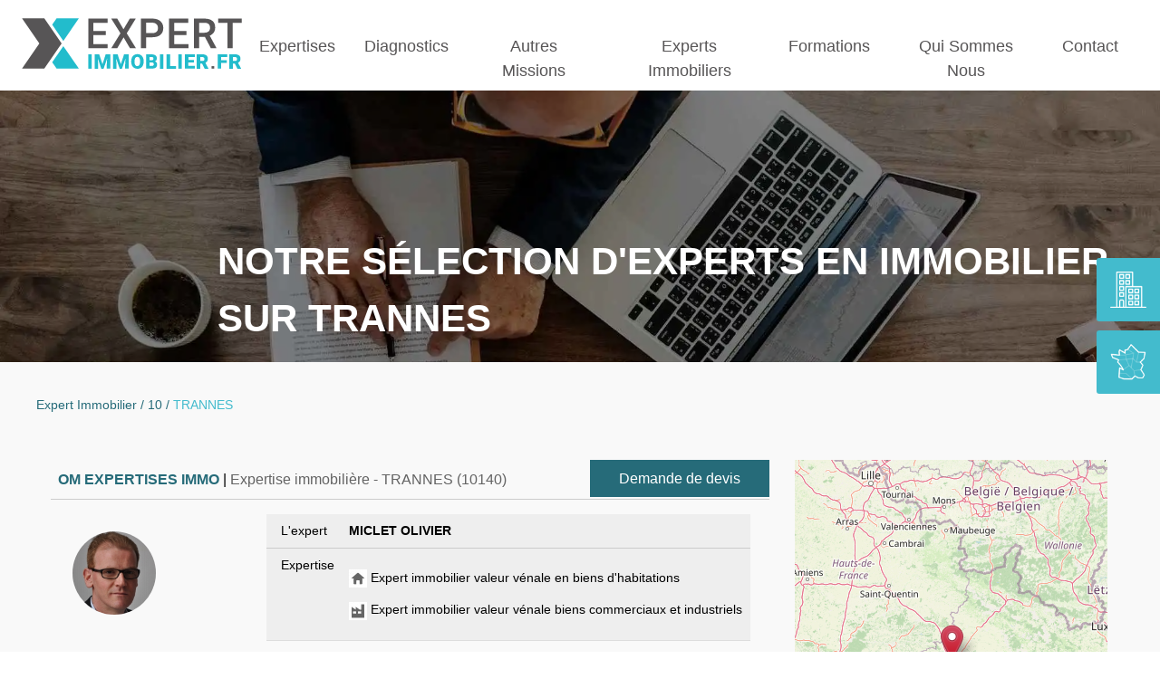

--- FILE ---
content_type: text/html; Charset=utf-8
request_url: https://www.expert-immobilier.fr/liste/10/trannes/
body_size: 59768
content:
<!DOCTYPE html>
<html lang="fr">
<head>
    <title>Expert immobilier à TRANNES - AUBE (10)  - Expertise et diagnostics immobiliers</title>
    <meta name="description" content="Expert immobilier à TRANNES - AUBE (10)  - Expertise et diagnostics immobiliers" />
    <meta charset="utf-8">
    <meta name="viewport" content="width=device-width, initial-scale=1.0" />
    <meta name="author" content="Expert-immobilier.fr" />
      <script type="application/ld+json">{
  "@context": "https://schema.org",
  "@graph": [
    {
      "@type": "CollectionPage",
      "@id": "https://www.expert-immobilier.fr/liste/10/trannes/#collectionpage",
      "url": "https://www.expert-immobilier.fr/liste/10/trannes/",
      "name": "Expert immobilier à TRANNES - AUBE (10)  - Expertise et diagnostics immobiliers",
      "description": "Expert immobilier à TRANNES - AUBE (10)  - Expertise et diagnostics immobiliers",
      "about": "Liste des experts immobiliers à TRANNES",
      "inLanguage": "fr-FR"
    },
    {
      "@type": "ItemList",
      "@id": "https://www.expert-immobilier.fr/liste/10/trannes/#itemlist",
      "numberOfItems": 0,
      "itemListElement": [
      ]
    },
    {
      "@type": "BreadcrumbList",
      "@id": "https://www.expert-immobilier.fr/liste/10$trannes/#breadcrumb",
      "itemListElement": [
        {
          "@type": "ListItem",
          "position": 1,
          "name": "Accueil",
          "item": "https://www.expert-immobilier.fr"
        },
        {
          "@type": "ListItem",
          "position": 2,
          "name": "Experts AUBE",
          "item": "https://www.expert-immobilier.fr/liste/10/"
        },
        {
          "@type": "ListItem",
          "position": 3,
          "name": "Experts TRANNES",
          "item": "https://www.expert-immobilier.fr/liste/10/trannes/"
        }
      ]
    }
  ]
}
</script>
    <link style="font-display: swap;" rel="preload" href="https://cdn.lineicons.com/4.0/lineicons.css" as="style" onload="this.onload=null;this.rel='stylesheet'">
    <noscript>
        <link rel="stylesheet" href="https://cdn.lineicons.com/4.0/lineicons.css">
    </noscript>

    <link rel="preload" href="/wwwroot/css/w3.css" as="style" onload="this.onload=null;this.rel='stylesheet'">
    <noscript>
        <link rel="stylesheet" href="/wwwroot/css/w3.css">
    </noscript>

    <link rel="preload" href="/wwwroot/css/w3.overwrite.css" as="style" onload="this.onload=null;this.rel='stylesheet'">
    <noscript>
        <link rel="stylesheet" href="/wwwroot/css/w3.overwrite.css">
    </noscript>

    <link rel="preload" href="/wwwroot/css/w3.extension.css" as="style" onload="this.onload=null;this.rel='stylesheet'">
    <noscript>
        <link rel="stylesheet" href="/wwwroot/css/w3.extension.css">
    </noscript>

    <link rel="preload" href="/wwwroot/css/site.css" as="style" onload="this.onload=null;this.rel='stylesheet'">
    <noscript>
        <link rel="stylesheet" href="/wwwroot/css/site.css">
    </noscript>

    <link rel="icon" type="image/png" sizes="32x32" href="/wwwroot/images/favicon/favicon-32x32.png">
    <meta name="msapplication-TileColor" content="#ffffff">
    <meta name="msapplication-TileImage" content="/wwwroot/images/favicon/ms-icon-144x144.png">
    <meta name="theme-color" content="#ffffff">
    
    <script src="/wwwroot/js/jquery-3.3.1.min.js" media="desktop"></script>
    
    <script>$(".toto").remove()</script>
    
    <!-- Global site tag (gtag.js) - Google Analytics -->
        <style>
    #carList {
    margin-top: -1px;
    overflow-y: auto;
    background-color: white;
    box-sizing: border-box;
    display: block;
    position: fixed;
    border: 1px solid #404449;
    border-radius: 0 0 4px 4px;
    font-family: sans-serif;
    padding: 5px;
    max-height: 10rem;
}
    #carList a {
        padding:3px;
        color:black !important;
        display:block
    }
    #carList a:hover {
        background-color:lightgray
    }
    #carList2 {
    margin-top: -1px;
    overflow-y: auto;
    background-color: white;
    box-sizing: border-box;
    display: block;
    position: fixed;
    border: 1px solid #404449;
    border-radius: 0 0 4px 4px;
    font-family: sans-serif;
    padding: 5px;
    max-height: 10rem;
}
    #carList2 a {
        padding:3px;
        color:black !important;
        display:block
    }
    #carList2 a:hover {
        background-color:lightgray
    }
</style>
    <style>
        table {
            width: 100%
        }

        col {
            width: 100% !important
        }

        td {
            display: inline-block
        }
        .sidemenu li {
    padding: 0px;
    position: relative;
    display: inline-block;
    width: 100% !important;
    cursor: pointer;
}
.sidemenu li {
    padding: 0px;
    position: relative;
    display: inline-block;
    width: 100%!important;
}
.sidemenu li a {
    border-bottom: 1px solid rgba(0, 0, 0, .2);
    width: 100%;
    display: block;
    padding: 20px 0px 20px 15px;
}
.sidemenu li a {
    border-bottom: 1px solid rgba(0,0,0,.2);
    width: 100%;
    display: block;
    padding: 20px 0px 20px 15px;
}
.sidemenu a, .sub-menu a {
    color: #ffffffa8;
    cursor: pointer;
    font-weight: 400;
}

.sidemenu, .sidemenu .sub-menu {
    padding: 0;
    list-style-type: none;
    margin: 0;
    font-size: 16px;
}

.sidemenu, .sidemenu .sub-menu {
    padding: 0;
    list-style-type: none;
    margin: 0;
    font-size: 16px;
}
.sidemenu ul {
    margin: 0;
    padding: 0;
}
.sidemenu ul {
    margin: 0;
    padding: 0;
}
.sidemenu span.more {
    position: absolute;
    top: 0px;
    right: 0px;
    cursor: pointer;
    padding: 20px;
    width: 60px;
    text-align: center;
    border-left: 1px solid rgba(0, 0, 0, .2);
}
.w3-sidebar{
    margin-top:100px
}
@media (max-width:900px) {
.w3-sidebar{
    margin-top:0 !important
}
}
    </style>
</head>
<link rel="stylesheet" href="https://cdn.jsdelivr.net/gh/orestbida/cookieconsent@v2.9.2/dist/cookieconsent.css" media="print" onload="this.media='all'">

<script defer src="https://cdn.jsdelivr.net/gh/orestbida/cookieconsent@v2.9.2/dist/cookieconsent.js"></script>
<script defer src="/wwwroot/js/init.js"></script>

<!-- <!-- Google tag (gtag.js) -->
<script async="" src="https://www.googletagmanager.com/gtag/js?id=G-4599E0CVME" type="text/plain" data-cookiecategory="analytics"></script>
<script type="text/plain" data-cookiecategory="analytics"> window.dataLayer = window.dataLayer || []; function gtag(){dataLayer.push(arguments);} gtag('js', new Date()); gtag('config', 'G-4599E0CVME'); </script>
<script>window.scrollTo({ top: 0 });</script>

<body style="background-color: white">



    <nav id="navbar" class="w3-hide-small w3-hide-medium w3-white" style="z-index: 2; width: 100%; height: 100px; z-index: 999; position: fixed; top: 0">

        <div style="position: relative; z-index: 2">
            <a href="#" class="w3-right w3-center w3-button w3-hide-large w3-large" onclick="w3_close()" title="Fermer"><i class="lni lni-cross-circle"></i></a>
            <div class="w3-bar menu w3-medium w3-center">
                <div class="w3-left">
                    <a href="/">
                        <img alt="Expert immobilier" class="" style="width: 250px; margin-top: 15px; margin-left: 20px" src="https://www.expert-immobilier.fr/wwwroot/images/logoei.svg" />
                    </a>
                </div>
                <div class="menu-intern " style="margin-top: 18px">
                    <a class="w3-bar-item w3-menu-lien btnpro" href="/expertises/">Expertises</a>

                    <a class="w3-bar-item w3-menu-lien btnpro" href="/diagnostics/">Diagnostics</a>
                    <a class="w3-bar-item w3-menu-lien btnpro" href="/autres-missions/">Autres Missions</a>
                    <a class="w3-bar-item w3-menu-lien btnpro" href="/experts/">Experts Immobiliers</a>
                    <a class="w3-bar-item w3-menu-lien btnpro" href="/experts/formations/">Formations</a>
                    <a class="w3-bar-item w3-menu-lien btnpro" href="/qui-sommes-nous/">Qui Sommes Nous</a>
                    <a class="w3-bar-item w3-menu-lien btnpro" href="/contact/">Contact </a>
                    <a onclick="w3_open()" class="w3-bar-item w3-menu-lien btnpro w3-rouge w3-text-white w3-hide-large" href="#">MENU<br /><i class="lni lni-menu"></i></a>

                    <div></div>
                </div>
            </div>
        </div>
    </nav>
    <div class="w3-left w3-hide-large w3-white w3-padding" style="position: fixed; z-index: 999; width: 100%; top: 0">
        <img alt="C.N.E logo" class="" style="width: 150px; margin-left: 20px" src="https://www.expert-immobilier.fr/wwwroot/images/logoei.svg" />
        <a style="margin-top: 5px" href="#" class="w3-right w3-center w3-hide-large w3-xlarge w3-texte-rouge" onclick="w3_open()" title="Fermer"><i class="lni lni-menu"></i></a>

    </div>

    <nav class="w3-top w3-sidebar w3-collapse w3-noire w3-relative" style="z-index: 999999; width: 270px;right: 0;" id="mySidebar">
        <a href="#" style="position: absolute; right: 0" class="w3-right w3-center w3-button w3-hide-large w3-large w3-texte-rouge" onclick="w3_close()" title="Fermer"><i class="lni lni-cross-circle"></i></a>
        <br />
        <div class="w3-bar-block w3-large w3-text-or w3-left-align  w3-padding">
            <div class="w3-center">
            </div>
            <br />
            <div class=" sidemenu">
                <ul>
                    <li id="menu-item-15611" class="menu-item menu-item-type-post_type menu-item-object-page menu-item-home current-menu-item page_item page-item-11907 current_page_item menu-item-15611"><a href="/" aria-current="page">Accueil</a></li>
                    <li id="menu-item-15716" class="menu-item menu-item-type-post_type menu-item-object-page menu-item-has-children menu-item-15716"><a href="/expertises/">Expertises</a>
                        <ul class="sub-menu w3-hide " id="submenu1">
                            <li id="menu-item-15721" class="menu-item menu-item-type-post_type menu-item-object-page menu-item-15721"><a href="/expertises/immobilieres/">Expertise immobilière</a></li>
                            <li id="menu-item-15720" class="menu-item menu-item-type-post_type menu-item-object-page menu-item-15720"><a href="/expertises/judiciaires/">Expertise judiciaire</a></li>
                            <li id="menu-item-15719" class="menu-item menu-item-type-post_type menu-item-object-page menu-item-15719"><a href="/expertises/valeur-venale/">Expertise Valeur Vénale</a></li>
                            <li id="menu-item-15718" class="menu-item menu-item-type-post_type menu-item-object-page menu-item-15718"><a href="/expertises/pre-achat/">Expertise pré-achat</a></li>
                            <li id="menu-item-15717" class="menu-item menu-item-type-post_type menu-item-object-page menu-item-15717"><a href="/expertises/divorces-successions/">Expertise divorce / succession</a></li>
                        </ul>
                        <span class="more" onclick="$('#submenu1').toggleClass('w3-hide')">+</span></li>
                    <li id="menu-item-15840" class="menu-item menu-item-type-post_type menu-item-object-page menu-item-has-children menu-item-15840"><a href="/diagnostics/">Diagnostics</a>
                        <ul class="sub-menu w3-hide " id="submenu2">
                            <li id="menu-item-15841" class="menu-item menu-item-type-post_type menu-item-object-page menu-item-15841"><a href="/diagnostics/accessibilite-handicapes/">Diagnotic Accessibilité handicapés</a></li>
                            <li id="menu-item-15842" class="menu-item menu-item-type-post_type menu-item-object-page menu-item-15842"><a href="/diagnostics/loi-carrez/">Diagnotic Loi Carrez</a></li>
                            <li id="menu-item-15843" class="menu-item menu-item-type-post_type menu-item-object-page menu-item-15843"><a href="/diagnostics/amiante/">Diagnotic Amiante</a></li>
                            <li id="menu-item-15844" class="menu-item menu-item-type-post_type menu-item-object-page menu-item-15844"><a href="/diagnostics/termites/">Diagnotic Termites</a></li>
                            <li id="menu-item-15845" class="menu-item menu-item-type-post_type menu-item-object-page menu-item-15845"><a href="/diagnostics/plomb/">Diagnotic Plomb</a></li>
                            <li id="menu-item-15846" class="menu-item menu-item-type-post_type menu-item-object-page menu-item-15846"><a href="/diagnostics/performance-energetique/">Diagnotic Performance énergétique</a></li>
                            <li id="menu-item-15847" class="menu-item menu-item-type-post_type menu-item-object-page menu-item-15847"><a href="/diagnostics/gaz/">Diagnotic Gaz</a></li>
                            <li id="menu-item-15848" class="menu-item menu-item-type-post_type menu-item-object-page menu-item-15848"><a href="/diagnostics/risques-naturels/">Diagnotic Risques naturels</a></li>
                            <li id="menu-item-15849" class="menu-item menu-item-type-post_type menu-item-object-page menu-item-15849"><a href="/diagnostics/electrique/">Diagnotic Électrique</a></li>
                        </ul>
                        <span class="more" onclick="$('#submenu2').toggleClass('w3-hide')">+</span></li>
                    <li id="menu-item-15956" class="menu-item menu-item-type-post_type menu-item-object-page menu-item-has-children menu-item-15956"><a href="/autres-missions/">Autres missions</a>
                        <ul class="sub-menu w3-hide" id="submenu3">
                            <li id="menu-item-15957" class="menu-item menu-item-type-post_type menu-item-object-page menu-item-15957"><a href="/autres-missions/mise-en-copropriete/">Mise en copropriété</a></li>
                            <li id="menu-item-15958" class="menu-item menu-item-type-post_type menu-item-object-page menu-item-15958"><a href="/autres-missions/etat-des-risques-naturels/">État des risques naturels</a></li>
                            <li id="menu-item-15959" class="menu-item menu-item-type-post_type menu-item-object-page menu-item-15959"><a href="/autres-missions/estimation-immobiliere/">Estimation immobilière</a></li>
                        </ul>
                        <span class="more" onclick="$('#submenu3').toggleClass('w3-hide')">+</span></li>
                    <li id="menu-item-16169" class="menu-item menu-item-type-post_type menu-item-object-page menu-item-16169"><a href="/experts/formations/">Formations</a></li>
                    <li id="menu-item-15960" class="menu-item menu-item-type-post_type menu-item-object-page menu-item-has-children menu-item-15960"><a href="/experts/">Experts immobiliers</a>
                        <ul class="sub-menu w3-hide" id="submenu4">
                            <li id="menu-item-15961" class="menu-item menu-item-type-post_type menu-item-object-page menu-item-15961"><a href="/experts/etre-reference-sur-ce-site/">Être référencé sur ce site</a></li>
                            <li id="menu-item-15962" class="menu-item menu-item-type-post_type menu-item-object-page menu-item-15962"><a href="/experts/formations/">Formations</a></li>
                            <li id="menu-item-15963" class="menu-item menu-item-type-post_type menu-item-object-page menu-item-15963"><a href="/experts/avis-de-valeur/">Avis de valeur</a></li>
                            <li id="menu-item-15964" class="menu-item menu-item-type-post_type menu-item-object-page menu-item-15964"><a href="/experts/logiciel-expertise-immobiliere/">Logiciel d’expertise immobilière</a></li>
                        </ul>
                        <span class="more" onclick="$('#submenu4').toggleClass('w3-hide')">+</span></li>
                    <li id="menu-item-15965" class="menu-item menu-item-type-post_type menu-item-object-page menu-item-15965"><a href="/qui-sommes-nous/">Qui sommes-nous</a></li>
                    <li id="menu-item-15678" class="menu-item menu-item-type-post_type menu-item-object-page menu-item-15678"><a href="/mentions-legales/">Mentions légales</a></li>
                    <li id="menu-item-15616" class="menu-item menu-item-type-post_type menu-item-object-page menu-item-15616"><a href="/contact/">Contact</a></li>
                </ul>
            </div>
        </div>

    </nav>
    <div class="w3-overlay w3-animate-opacity" onclick="w3_close()" style="cursor: pointer" title="close side menu" id="myOverlay"></div>

 <link rel="stylesheet" href="https://unpkg.com/leaflet@1.9.4/dist/leaflet.css"
     integrity="sha256-p4NxAoJBhIIN+hmNHrzRCf9tD/miZyoHS5obTRR9BMY="
     crossorigin=""/>
 <!-- Make sure you put this AFTER Leaflet's CSS -->
 <script src="https://unpkg.com/leaflet@1.9.4/dist/leaflet.js"
     integrity="sha256-20nQCchB9co0qIjJZRGuk2/Z9VM+kNiyxNV1lvTlZBo="
     crossorigin=""></script>

<style>
    .img img {
        width: auto !important;
        height: auto;
    }

    .w3-hover-noire:hover {
        opacity: 0.7;
        transition-duration: 0.4s
    }

        .w3-hover-noire:hover tr {
            opacity: 0.7;
            transition-duration: 0.4s
        }

    @media (max-width:600px) {
      .flex-item-20  img {
            text-align: center;
            width: 80px !important;
            height: auto;
        }
    }
</style>
<div class="  w3-light-gray w3-center" style="overflow: hidden; position: fixed; top: 75px; width: 100%; z-index: 1">
    <div style="height: 400px; overflow: hidden" class="w3-display-container">
        <div style="background-color: black; opacity: 0.5; height: 400px; position: absolute; width: 100%;"></div>
        <img decoding="async" style="width: 100%!important; height: auto !important" alt="EXPERTISES" srcset="/wwwroot/images/pages_409B8513-100F-42D6-8060-67DCB32C1B9C.webp" src="/wwwroot/images/pages_409B8513-100F-42D6-8060-67DCB32C1B9C.webp" class="">
    </div>
</div>
<div class="page" style="position: relative; z-index: 99;">
    <h1 style="margin-left: 200px; margin-top: -80px" class="w3-uppercase w3-display-left w3-bold w3-text-white w3-xxxlarge">NOTRE SÉLECTION D'EXPERTS EN IMMOBILIER SUR TRANNES
    </h1>
</div>
<div class="w3-gris" style="position: relative; z-index: 99; margin-top: 400px;">
    <div class="page w3-padding-top">
        <br />
         
        <div class="ariane w3-margin-top w3-texte-noire"><a href="/">Expert Immobilier</a> / <a href="/liste/10/">10</a> / <a href="#" class="w3-texte-rouge">TRANNES</a></div>
        
   
    <div class="w3-row-padding  " style="padding-top: 50px">
        <div class="flex-container" style="">
                    
            <div class="flex-item-70 ">
                <div>
                    
                <a onmouseover="initMap(49.2470915,4.0390995,18,0)" href="/liste/om-expertises-immo-428/">
                    <div class="w3-row-padding w3-gris w3-hover-noire w3-pointer w3-margin-bottom" style="align-items: center; justify-content: center;">
                        <div class="w3-border-bottom w3-row">
                            
                            <h2 class="w3-col m9  w3-large"><span style="color: #266b79; font-weight: bold">OM EXPERTISES IMMO</span> | <span style="opacity: 0.6">Expertise immobilière -  TRANNES (10140)</span>
                            </h2>
                            
                            <span onclick="openmodale2(428,'Monsieur OLIVIER MICLET - OM EXPERTISES IMMO')" class="w3-col m3 w3-btn-rouge show2 w3-right" style="padding: 9px 5px!important;" href="#" data-toggle="modal">Demande de devis</span>
                        </div>
                        <div class="w3-row w3-margin-top flex-container" style="min-height: 140px; vertical-align: central; justify-content: center; align-items: center;width:100%">
                            <div class="flex-item-30" style="vertical-align: central; justify-content: start">
                                <div class="w3-padding-large">
                                    
                                    <div style="overflow: hidden; border-radius: 100%; height: 92px; width: 92px">
                                            <img src="https://www.expert-immobilier.fr/wwwroot/images/expert/thumb/f4700_MICLET.jpg" alt="OM EXPERTISES IMMO" />
                                    </div>
                                    
                                </div>
                            </div>
                            <div class="flex-item-70">
                                <table class=" w3-table-all withtable">
                                    <tr class=" w3-border-bottom" style="background: #eee">
                                        <td>L'expert</td>
                                        <td>
                                            <span class="w3-bold" style="font-weight: bold">MICLET OLIVIER</span>
                                        </td>
                                    </tr>
                                    <tr class=" img" style="background: #eee">
                                        <td>Expertise</td>

                                        <td>
                                            
                                            <p><img src="https://www.l-expertise.com/wwwroot/images/maison.jpg"  alt="maison"> Expert immobilier valeur vénale en biens d'habitations</p>
                                            
                                            <p><img src="https://www.l-expertise.com/wwwroot/images/factory.jpg"  alt="factory"> Expert immobilier valeur vénale biens commerciaux et industriels</p>
                                            
                                        </td>
                                    </tr>
                                </table>
                            </div>
                        </div>
                                                <p class="w3-bold w3-center" style="color: #266b79;">Consulter la fiche</p>

                    </div>
                </a>
                    
                </div>
                <style>
                    #map {
                        height: 62vh;
                        position: sticky;
                        top: 20px;
                        z-index: 100;
                    }

                    .gm-style-iw-d div {
                        color: black !important
                    }
                </style>
            </div>
            <div class="flex-item-30 w3-center ">
<div id="map" class="leaflet-container leaflet-fade-anim leaflet-grab"></div>


            </div>
            
        </div>
        <br />
        

        <div class="page margin-encart w3-row">
            <p>L’ensemble des professionnels de l’expertise immobilière sérieux situés près de chez vous sont accessibles ici : grâce à Expert-immobilier.fr, vous aurez à portée de main des contacts fiables sur Trannes dans le 10, dont les typologies d’expertise sont diverses. Tous les renseignements qu’il vous faudra, concernant tous nos experts, seront mis à votre disposition, via Expert-immobilier.fr. Notre règle est de vous proposer des spécialistes de confiance, réputés et qualifiés. Pour des besoins comme le DPE, l'expertise pré-achat, le diagnostic électricité, nous vous conseillons de faire appel à l’un des experts de notre base de données dans la région Grand-Est. Particuliers ou professionnels, notre prise en charge s’adresse à tous.</p><h2>De nombreux domaines d’expertise</h2><p>Nos experts immobiliers sur Trannes interviennent pour différents types d’expertises.</p><p>L’expert immobilier pourra vous offrir ses services au moment de l’achat d’un bien, au cours d’une expertise immobilière traditionnelle. Son but sera alors de répondre à vos questions et de vous donner la possibilité de réaliser un investissement judicieux.</p><p>L’expertise pré-achat se met en place avant l’acquisition d’un bien. Le but sera de juger de l’état général des points qui constituent le logement, comme les cheminées, la plomberie, l’électricité…</p><p>Parmi les missions d’un expert, on pourra parler de la définition de la valeur vénale d’un bien immobilier. En fonction de la condition générale, l’emplacement, la superficie, ce professionnel sera en mesure de mettre en place une estimation précise d’une maison, d’un appartement, d’un local….</p><h2>Des diagnostics immobiliers sur Trannes pour tous vos besoins</h2><p>La possession ou l’acquisition d’un bien peut donner lieu à des besoins précis, dans le domaine du diagnostic immobilier, que votre expert immobilier sur Trannes pourra gérer pour vous.</p><p>Lors de la vente ou de la location d’un logement, il faudra fournir un diagnostic Loi Carrez, il a pour but de calculer la surface précise du bien concerné. Tant qu’aucune modification n’est apportée au bien immobilier, la durée de validité du métrage ne sera pas limitée.</p><p>Parmi les démarches auxquelles il est nécessaire de se conformer avant la vente d’un bien immobilier, on peut évoquer notamment le CREP, qui n’est autre que le diagnostic plomb, si le bien est construit depuis le 1er janvier 1949. Le plomb étant une substance potentiellement dangereuse, un professionnel de l’expertise immobilière agréé devra être dépêché pour diagnostiquer le bâtiment.</p><p>Un diagnostic lié aux risques naturels pourra être demandé, et il s’agit entre autres de vérifier la pollution, les feux de forêt, les éventuelles cavités minières…</p><p>En cas de location ou de vente, vous serez contraint d’effectuer un diagnostic de performance énergétique ou DPE. Il permet de se renseigner sur la dépense énergétique globale d’un logement.</p><p>Le gaz étant un point sensible, un diagnostic gaz peut être effectué pour vendre ou louer son logement. D’une durée de validité de trois à six ans selon les situations, la vocation de ces tests sera de minimiser les risques d’accidents en contrôlant l’installation.</p><p>En fonction de la zone géographique, la totalité des bâtiments, habitations, locaux commerciaux, bureaux, doivent se soumettre à un diagnostic termites. Il s’agit de l’une des obligations à honorer si une vente du bien est programmée.</p>
            <br />
            <br />
            <div class="margin-encart w3-gris w3-padding-large w3-row">
                <h2>Les experts immobiliers proches de TRANNES</h2>
                
                <h3>VILLES AVOISINANTES 10140</h3>
                
                <a class="w3-col m4 w3-texte-rouge" href="/liste/10/amance/">AMANCE</a>
                
                <a class="w3-col m4 w3-texte-rouge" href="/liste/10/champ-sur-barse/">CHAMP-SUR-BARSE</a>
                
                <a class="w3-col m4 w3-texte-rouge" href="/liste/10/beurey/">BEUREY</a>
                
                <a class="w3-col m4 w3-texte-rouge" href="/liste/10/bossancourt/">BOSSANCOURT</a>
                
                <a class="w3-col m4 w3-texte-rouge" href="/liste/10/montmartin-le-haut/">MONTMARTIN-LE-HAUT</a>
                
                <a class="w3-col m4 w3-texte-rouge" href="/liste/10/thieffrain/">THIEFFRAIN</a>
                
                <a class="w3-col m4 w3-texte-rouge" href="/liste/10/vauchonvilliers/">VAUCHONVILLIERS</a>
                
                <a class="w3-col m4 w3-texte-rouge" href="/liste/10/unienville/">UNIENVILLE</a>
                
                <a class="w3-col m4 w3-texte-rouge" href="/liste/10/briel-sur-barse/">BRIEL-SUR-BARSE</a>
                
                <a class="w3-col m4 w3-texte-rouge" href="/liste/10/juvanze/">JUVANZE</a>
                
            </div>
            <div class="margin-encart w3-gris w3-padding-large w3-row">
                                
                <h3 class="w3-uppercase">Experts immobiliers du  10</h3>
                
                <a class="w3-col m4 w3-texte-rouge" href="/liste/10/la-chaise/">LA CHAISE</a>
                
                <a class="w3-col m4 w3-texte-rouge" href="/liste/10/saint-julien-les-villas/">SAINT-JULIEN-LES-VILLAS</a>
                
                <a class="w3-col m4 w3-texte-rouge" href="/liste/10/baroville/">BAROVILLE</a>
                
                <a class="w3-col m4 w3-texte-rouge" href="/liste/10/ailleville/">AILLEVILLE</a>
                
                <a class="w3-col m4 w3-texte-rouge" href="/liste/10/yevres-le-petit/">YEVRES-LE-PETIT</a>
                
                <a class="w3-col m4 w3-texte-rouge" href="/liste/10/bergeres/">BERGERES</a>
                
                <a class="w3-col m4 w3-texte-rouge" href="/liste/10/saint-nicolas-la-chapelle/">SAINT-NICOLAS-LA-CHAPELLE</a>
                
                <a class="w3-col m4 w3-texte-rouge" href="/liste/10/bourdenay/">BOURDENAY</a>
                
                <a class="w3-col m4 w3-texte-rouge" href="/liste/10/rouilly-saint-loup/">ROUILLY-SAINT-LOUP</a>
                
            </div>
            <br />
            <br />
            <br />
            <br />
            <br />
        </div>

    </div>
</div>
     </div>

<script>
     function getEncodedStyles(styles) {
	 var ret = "";
	 var styleparse_types = {"all":"0","administrative":"1","administrative.country":"17","administrative.land_parcel":"21","administrative.locality":"19","administrative.neighborhood":"20","administrative.province":"18","landscape":"5","landscape.man_made":"81","landscape.natural":"82","poi":"2","poi.attraction":"37","poi.business":"33","poi.government":"34","poi.medical":"36","poi.park":"40","poi.place_of_worship":"38","poi.school":"35","poi.sports_complex":"39","road":"3","road.arterial":"50","road.highway":"49","road.local":"51","transit":"4","transit.line":"65","transit.station":"66","water":"6"};
	 var styleparse_elements = {"all":"a","geometry":"g","geometry.fill":"g.f","geometry.stroke":"g.s","labels":"l","labels.icon":"l.i","labels.text":"l.t","labels.text.fill":"l.t.f","labels.text.stroke":"l.t.s"};
	 var styleparse_stylers = {"color":"p.c","gamma":"p.g","hue":"p.h","invert_lightness":"p.il","lightness":"p.l","saturation":"p.s","visibility":"p.v","weight":"p.w"};
	 for(i=0;i<styles.length;i++){
		 if(styles[i].featureType){
			 ret += "s.t:"+styleparse_types[styles[i].featureType]+"|";
		 }
		 if(styles[i].elementType){
			 if(!styleparse_elements[styles[i].elementType])
				 console.log("style element transcription unkown:"+styles[i].elementType);
			 ret += "s.e:"+styleparse_elements[styles[i].elementType]+"|";
		 }
		 if(styles[i].stylers){
			 for(u=0;u<styles[i].stylers.length;u++){
				 var keys = [];
				 var cstyler = styles[i].stylers[u]
				 for(var k in cstyler){
					 if(k=="color"){
						 if(cstyler[k].length==7)
							 cstyler[k] = "#ff"+cstyler[k].slice(1);
						 else if(cstyler[k].length!=9)
							 console.log("malformed color:"+cstyler[k]);
					 }
					 ret += styleparse_stylers[k]+":"+cstyler[k]+"|";
				 }
			 }
		 }
		 ret = ret.slice(0,ret.length-1);
		 ret += ","
	 }
	 return encodeURIComponent(ret.slice(0,ret.length-1));
 }




    var map = L.map("map", {
        attributionControl: false,
        zoomControl: false
    }).setView(new L.LatLng(49.2470915, 4.0390995), 7);

	
	
	L.tileLayer('https://tile.openstreetmap.org/{z}/{x}/{y}.png', {
    maxZoom: 19,
    attribution: '&copy; <a href="http://www.openstreetmap.org/copyright">OpenStreetMap</a>'
}).addTo(map);

  var greenIcon = new L.Icon({
  iconUrl: 'https://raw.githubusercontent.com/pointhi/leaflet-color-markers/master/img/marker-icon-2x-green.png',
  shadowUrl: 'https://cdnjs.cloudflare.com/ajax/libs/leaflet/0.7.7/images/marker-shadow.png',
  iconSize: [25, 41],
  iconAnchor: [12, 41],
  popupAnchor: [1, -34],
  shadowSize: [41, 41]
});
  var blueIcon = new L.Icon({
  iconUrl: 'https://raw.githubusercontent.com/pointhi/leaflet-color-markers/master/img/marker-icon-2x-blue.png',
  shadowUrl: 'https://cdnjs.cloudflare.com/ajax/libs/leaflet/0.7.7/images/marker-shadow.png',
  iconSize: [25, 41],
  iconAnchor: [12, 41],
  popupAnchor: [1, -34],
  shadowSize: [41, 41]
});
  var redIcon = new L.Icon({
  iconUrl: 'https://raw.githubusercontent.com/pointhi/leaflet-color-markers/master/img/marker-icon-2x-red.png',
  shadowUrl: 'https://cdnjs.cloudflare.com/ajax/libs/leaflet/0.7.7/images/marker-shadow.png',
  iconSize: [25, 41],
  iconAnchor: [12, 41],
  popupAnchor: [1, -34],
  shadowSize: [41, 41]
});

    const tourStops = [

[{ lat: 49.2470915, lng: 4.0390995 ,popup: "<div style=\"text-align: left !important;\"><span class=\"w3-bold w3-texte-noire \">OM EXPERTISES IMMO</span><br>129, rue Gambetta<br>REIMS 51100 FRANCE<br><b>Tel. : </b>06 81 55 16 75<br><br><a target=\"_parent\" href=\"/liste/om-expertises-immo-428/\" class=\"w3-bold w3-texte-noire \">Voir la fiche</a></div>"}],


];

for (var i = 0; i < tourStops.length; i++) {
      var redIcon = new L.Icon({
  iconUrl: 'https://raw.githubusercontent.com/pointhi/leaflet-color-markers/master/img/marker-icon-2x-red.png',
  shadowUrl: 'https://cdnjs.cloudflare.com/ajax/libs/leaflet/0.7.7/images/marker-shadow.png',
  iconSize: [25, 41],
  iconAnchor: [12, 41],
  popupAnchor: [1, -34],
  shadowSize: [41, 41],
    className:'class'+i
});
  marker = new L.marker([tourStops[i][0].lat, tourStops[i][0].lng], {icon: redIcon})
    .bindPopup(tourStops[i][0].popup)
    .addTo(map);
   }
            function initMap (lat, lng,zoom,id){
        map.setView(new L.LatLng(lat, lng), 17)
    console.log(id)
    $(".class"+id).click()
    }

</script>

<div class="mask"></div>
<script>
   function openmodale2(id,title){
    $("#titlemodal").html("Demander un devis à "+title)
    $("#single").val(id)
    }
</script>
<style>
    datalist {
        margin-top: -1px;
        overflow-y: auto;
        background-color: white;
        box-sizing: border-box;
        display: block;
        position: absolute;
        border: 1px solid #404449;
        border-radius: 0 0 4px 4px;
        font-family: sans-serif;
        padding: 5px;
        max-height: 10rem;
        border: 1px solid #db9c2e;
        box-shadow: 0px 0px 3px 0px #db9c2e;
    }

    option {
        padding: 4px;
        color: black;
        margin-bottom: 1px;
        font-size: 18px;
        cursor: pointer;
        display: block;
    }

    .mask {
        z-index: 99 !important
    }

    option:hover {
        background-color: lightgray;
    }

    .error {
        color: red;
        font-weight: bold
    }
</style>

<div class="modal" id="modal2">
    <p class="w3-bold w3-xlarge" id="titlemodal">
        Demander un devis à 
        TRANNES
    </p>
    <form method="post" id="devis">
        <div id="erreur"></div>
        <input name="requestverificationtoken" type="hidden" value="" /><input type="hidden" id="g-recaptcha-response" name="g-recaptcha-response" /><input type="hidden" id="multiple" name="multiple" value="10" /><input type="hidden" id="single" name="single" value="" />
        <div class="w3-row-padding">
            <p class="w3-col m4">
                <label>Civilité *</label>
                <select name="devis_civilite" id="civilite" required>
                    <option value="Monsieur">Monsieur</option>
                    <option value="Madame">Madame</option>
                </select>
            </p>
            <p class="w3-col m4">
                <label>Nom *</label><br />
                <input type="text" name="devis_nom" id="nom" required />
            </p>
            <p class="w3-col m4">
                <label>Prénom *</label><br />
                <input type="text" name="devis_prenom" id="prenom" required />
            </p>
        </div>
        <div class="w3-row-padding">
            <p>
                <label>Email *</label><br />
                <input type="text" name="devis_email" id="societe" />
            </p>
        </div>
        <div class="w3-row-padding">
            <p class="w3-col m4">
                <label>Téléphone *</label><br />
                <input type="text" name="devis_tel" id="tel" required />
            </p>
            <p class="w3-col m4">
                <label>Portable</label><br />
                <input type="text" name="devis_mobile" id="mobile" />
            </p>
            <p class="w3-col m4">
                <label>FAX</label><br />
                <input type="text" name="devis_fax" id="fax" />
            </p>
        </div>
        <div class="w3-row-padding">
            <p class="w3-col m12">
                <label>Adresse *</label><br />
                <input type="text" name="devis_adresse" id="adresse" required />
            </p>
            <p class="w3-col m12">
                <label>Complément d'adresse</label><br />
                <input type="text" name="devis_adresse1" id="adresse2" />
            </p>
        </div>
        <div class="w3-row-padding">
            <p class="w3-col m4">
                <label>Code postal *</label><br />
                <input type="text" name="devis_cp" id="cp" required />
            </p>
            <p class="w3-col m4">
                <label>Ville *</label><br />
                <input type="text" name="devis_ville" id="ville"required />
            </p>
            <p class="w3-col m4">
                <label>Pays *</label><br />
                <input type="text" name="devis_pays" id="pays" required/>
            </p>
        </div>
        <div class="w3-row-padding">
            <p class="w3-col m3">
                <label>Nombre de bien *</label><br />
                <input type="text" name="devis_nbbien" id="nbbien" required />
            </p>
            <p class="w3-col m3">
                <label>Surface en m²</label><br />
                <input type="text" name="devis_surface" id="surface" />
            </p>
            <p class="w3-col m3">
                <label>Expertise Immobilière</label><br />
                <input type="checkbox" name="devis_expert" id="expert" />
            </p>
            <p class="w3-col m3">
                <label>Autres missions</label><br />
                <input type="checkbox" name="devis_autre" id="autre" />
            </p>
        </div>
        <div class="w3-row-padding">
            <p class="w3-col m12">
                <label>Remarque</label><br />
                <textarea name="devis_remarque" id="msg"></textarea>
                <span onclick="reca()" class="w3-btn-rouge " data-toggle="modal">Envoyer</span>
            </p>
        </div>
    </form>
    <script src="/wwwroot/js/valid.js"></script>
        <script>
    
$(".show2").on("click", function(){
$(".mask").addClass("active");
$("#modal2").addClass("modalactive")




function closeModal(){
  $(".mask").removeClass("active");
  $("#modal2").removeClass("modalactive")
}

$(".close, .mask").on("click", function(){
  closeModal();
});

$(document).keyup(function(e) {
  if (e.keyCode == 27) {
    closeModal();
  }
});
    });
        function reca(){
        console.log($("#devis").valid())
        if ($("#devis").valid()){
    grecaptcha.ready(function() {
    grecaptcha.execute('6Le_i5skAAAAAN2_ytm6owCRcdLaiaSPwE9UDYbS', {action: 'homepage'}).then(function(token) { document.getElementById('g-recaptcha-response').value=token; });
    });
        setTimeout(() => {
        document.forms["devis"].submit()
}, "2000")
        }else{
        }
        }
    </script>

    <button class="close">X</button>
</div>
<script src="https://www.google.com/recaptcha/api.js?render=6Le_i5skAAAAAN2_ytm6owCRcdLaiaSPwE9UDYbS"></script>

<style>
    .findexpert {
        z-index: 999;
    }

    .findexpert {
        position: fixed;
        top: 50%;
        right: 70px;
        -webkit-transform: translate(100%, -50%);
        -ms-transform: translate(100%, -50%);
        transform: translate(100%, -50%);
    }

    .findexpert_cta {
        display: -webkit-box;
        display: -webkit-flex;
        display: -ms-flexbox;
        display: flex;
        margin-top: 10px;
        margin-bottom: 10px;
        padding: 15px 29px 15px 15px;
        -webkit-box-align: center;
        -webkit-align-items: center;
        -ms-flex-align: center;
        align-items: center;
        border-top-left-radius: 3px;
        border-bottom-left-radius: 3px;
        background-color: #43bbcd;
        -webkit-transition: all 200ms ease;
        transition: all 200ms ease;
        color: #fff;
        font-size: 14px;
        line-height: 16px;
        text-transform: uppercase;
        cursor: pointer;
    }

    .w-inline-block {
        max-width: 100%;
    }

    .findexpert_cta_icon {
        width: auto;
        height: 40px;
        margin-right: 15px;
    }

    .findexpert_cta {
        display: -webkit-box;
        display: -webkit-flex;
        display: -ms-flexbox;
        display: flex !important;
        margin-top: 10px !important;
        margin-bottom: 10px !important;
        padding: 15px 29px 15px 15px !important;
        -webkit-box-align: center !important;
        -webkit-align-items: center !important;
        -ms-flex-align: center !important;
        align-items: center !important;
        border-top-left-radius: 3px !important;
        border-bottom-left-radius: 3px !important;
        background-color: #43bbcd !important;
        -webkit-transition: all 200ms ease !important;
        transition: all 200ms ease !important;
        color: #fff !important;
        font-size: 14px !important;
        line-height: 16px !important;
        text-transform: uppercase !important;
        cursor: pointer !important;
    }

    .w-inline-block {
        max-width: 100% !important;
    }

    .findexpert_cta:hover {
        background-color: #266b79 !important;
        -webkit-transform: translate(-180px, 0px) !important;
        -ms-transform: translate(-180px, 0px) !important;
        transform: translate(-180px, 0px) !important;
    }

    .findexpert a {
        color: #43bbcd !important;
        font-size: 13px !important;
        font-weight: 600 !important;
        text-decoration: none !important;
    }

    .findexpert img {
        max-width: 100% !important;
        vertical-align: middle !important;
        display: inline-block !important;
    }

    .footer {
        position: relative;
        width: 100%;
        background-color: #333;
        color: #fff;
    }

    .footer--main {
        padding-top: 30px;
        padding-bottom: 30px;
        border-bottom: 1px solid transparent;
    }

    .container {
        display: block;
        width: 1140px;
        max-width: 90vw;
        margin-right: auto;
        margin-left: auto;
    }

    .subfooter-p {
        margin-top: 30px;
        margin-bottom: 0px;
        font-family: Asap, sans-serif;
        color: hsla(0, 0%, 100%, 0.5);
        font-size: 14px;
        line-height: 22px;
        text-align: left;
    }

    .heading {
        font-weight: 600;
        text-transform: uppercase;
    }

    .w-list-unstyled {
        padding-left: 0;
        list-style: none;
    }

    .footer--li {
        padding-top: 5px;
        padding-bottom: 5px;
    }

    .footer-link {
        position: relative;
        margin-left: 0px;
        padding-top: 0px;
        padding-bottom: 0px;
        -webkit-transition: all 200ms ease;
        transition: all 200ms ease;
        color: hsla(0, 0%, 100%, 0.5);
        font-weight: 300;
    }
</style>
<div style="z-index: 99; position: relative">
    <div class="w3-row   w3-noire  " style="padding: 60px 0">
        <div class="page row ">
            <div class="w3-col m9">
                <span class="w3-text-white margin-encare  w3-center w3-xxlarge">VOUS SOUHAITEZ EN SAVOIR PLUS ?</span>
            </div>
            <div class="w3-col m3">

                <a class="w3-btn-rouge w3-white w3-center" href="/contact/" data-toggle="modal">Contactez-nous !</a>
            </div>
        </div>

    </div>

    <footer class="footer">
        <div class="footer--main">
            <div class="container">
                <div class="w3-row">
                    <div class="w3-col m3">
                        <img src="https://www.expert-immobilier.fr/wwwroot/images/logoeifooter.svg" height="50" alt="">
                        <p class="subfooter-p">
                            Expert-immobilier.fr<br>
                            20 rue Henri Regnault<br>
                            75014 Paris
                        </p>
                        <div class="" style="width: 100%; margin: 0 !important; padding: 0 !important">
                            <p style="margin-right: 10px; display: block;" class="twitter"><a href="https://www.linkedin.com/company/centre-national-de-l'expertise/" target="_blank"><i class="lni lni-linkedin w3-margin-right"></i>LINKEDIN</a></p>
                            <p style="margin-right: 10px; display: block;" class="twitter"><a href="https://www.instagram.com/centrenationaldelexpertise" target="_blank"><i class="lni lni-instagram w3-margin-right"></i>INSTAGRAM</a></p>
                            <p style="display: block; margin-right: 10px;" class="facebook"><a href="https://www.facebook.com/centre.national.expertise" target="_blank"><i class="lni lni-facebook w3-margin-right"></i>FACEBOOK</a></p>
                        </div>
                    </div>
                    <div class="w3-col m2">
                        <p class="subfooter-p">
                            N° VERT : 0800 00 80 89<br>
                            <br>
                            Numéro RCS 519.675.243<br>
                            <br>
                            Expert immobilier 2023
                        </p>

                    </div>
                    <div class="w3-col m2">
                        <h4 class="heading">Informations</h4>
                        <ul class="w-list-unstyled">
                            <li class="footer--li"><a href="/plan-du-site/" class="footer-link">Plan du site</a></li>
                            <li class="footer--li"><a href="/mentions-legales/" class="footer-link">Mentions légales</a></li>
                            <li class="footer--li"><a class="footer-link" id="tarteaucitronManager" onclick="tarteaucitron.userInterface.openPanel();">Gestions des cookies</a></li>

                        </ul>
                    </div>
                    <div class="w3-col m2">
                        <h4 class="heading">Top Villes</h4>
                        <ul class="w-list-unstyled">

                            <li class="footer--li"><a href="/liste/75/paris/" class="footer-link">Paris</a></li>
                            <li class="footer--li"><a href="/liste/13/marseille/" class="footer-link">Marseille</a></li>
                            <li class="footer--li"><a href="/liste/69/lyon/" class="footer-link">Lyon</a></li>
                            <li class="footer--li"><a href="/liste/31/toulouse/" class="footer-link">Toulouse</a></li>
                            <li class="footer--li"><a href="/liste/98/monaco/" class="footer-link">Monaco</a></li>
                            <li class="footer--li"><a href="/liste/33/bordeaux/" class="footer-link">Bordeaux</a></li>
                            <li class="footer--li"><a href="/liste/06/nice/" class="footer-link">Nice</a></li>
                            <!--<li class="footer--li"><a href="/liste/34/montpellier/" class="footer-link">Montpellier</a></li>-->

                        </ul>
                    </div>


                    <div class="w3-col m2">
                        <h4 class="heading">Villes couvertes</h4>
                        <ul class="w-list-unstyled">

                            <li class="footer--li"><a href="/villes-de-france/" class="footer-link">Villes de France</a></li>
                            <li class="footer--li"><a href="/expert-immobilier-par-region/" class="footer-link">Expert immobilier par région</a></li>
                            <li class="footer--li"><a href="/expert-immobilier-par-departement/" class="footer-link">Expert immobilier par département</a></li>
                        </ul>
                    </div>
                </div>
            </div>
        </div>
    </footer>
</div>

<div class="findexpert">
    <a href="#" class="findexpert_cta bycity w-inline-block showmodal">
        <img src="https://www.expert-immobilier.fr/wwwroot/images/city.png" width="64" alt="" class="findexpert_cta_icon">
        <div>
            Rechercher un expert<br>
            par ville
        </div>
    </a>
    <a href="#" class="findexpert_cta bydpt w-inline-block showmodal2">
        <img src="https://www.expert-immobilier.fr/wwwroot/images/dpt.png" width="64" alt="" class="findexpert_cta_icon">
        <div>
            Rechercher un expert<br>
            par département
        </div>
    </a>
</div>
<div class="mask"></div>
<div class="modal" id="modalcarte" style="z-index:9999">
    <p class="w3-bold w3-xlarge">Rechercher un autre expert</p>
    <input type="text" maxlength="30" list="" id="carSearchBox" name="carSearchBox" placeholder="Ville ou code postal" autofocus autocomplete="on">
    <div id="carList"></div>
    <button class="close">X</button>
    <script>
        function debounce(func, wait, immediate) {
	var timeout;
	return function() {
		var context = this, args = arguments;
		var later = function() {
			timeout = null;
			if (!immediate) func.apply(context, args);
		};
		var callNow = immediate && !timeout;
		clearTimeout(timeout);
		timeout = setTimeout(later, wait);
		if (callNow) func.apply(context, args);
	};
};
        $('#carSearchBox').keyup(debounce(function (e) {
        id = $("#carSearchBox").val()
    var url, carOption;
    $('#carList').empty();
    url = '/wwwroot/js/json.asp?id='+id;

    $.getJSON(url, function(data) {
    //populate the cars datalist
        $(data.ville).each(function() {
                    carsOption = "<a  href=\"" +'/liste/'+ this.id + "\">" + this.name + "</a>";

            $('#carList').append(carsOption);
        });
    });
   document.addEventListener("click", function(e){
        if (e.target.tagName == "OPTION"){
        code = e.target.value
window.location.href = "https://www.expert-immobilier.fr/liste/"+code+"/";
        }

  });
}, 500));
    </script>
</div>
<div class="modal" id="modalcarte2" style="z-index:9999">
    <p class="w3-bold w3-xlarge">Rechercher un autre expert</p>
        <button class="close">X</button>

    <div style="right: 0; left: 0; margin-left: auto; margin-right: auto" id="mapsvg"></div>
    <script defer passive="true" src="/wwwroot/js/raphael.js"></script>
    <script media="screen" defer src="/wwwroot/js/mapsvg.js"></script>
    <script defer type="text/javascript">
        function mapadd() {
          
                $(document).ready(function () {
                    jQuery("#mapsvg").mapSvg({ "width": "600", "height": "600", "viewBox": ["4", "7", "392.99999999999966", "331.9999999999997"], "responsive": "1", "pan": "0", "zoom": "0", "zoomButtons": { "show": "0", "location": "right" }, "zoomDelta": "1.2", "zoomLimit": ["0", "5"], "popover": { "width": "auto", "height": "auto" }, "tooltipsMode": "combined", "cursor": "pointer", "multiSelect": "0", "loadingText": "Carte en cours de chargement", "colors": { "background": "transparent", "stroke": "#666666", "hover": "#43bbcd" }, "regions": { "Ain": { "attr": { "href": "/liste/01/" } }, "Aisne": { "attr": { "href": "/liste/02/" } }, "Allier": { "attr": { "href": "/liste/03/" } }, "Alpes-Maritimes": { "attr": { "href": "/liste/06/" } }, "Alpes-de-Haute-Provence": { "attr": { "href": "/liste/04/" } }, "Ardennes": { "attr": { "href": "/liste/08/" } }, "Ard\u00e8che": { "attr": { "href": "/liste/07/" } }, "Ari\u00e8ge": { "attr": { "href": "/liste/09/" } }, "Aube": { "attr": { "href": "/liste/10/" } }, "Aude": { "attr": { "href": "/liste/11/" } }, "Aveyron": { "attr": { "href": "/liste/12/" } }, "Bas-Rhin": { "attr": { "href": "/liste/67/" } }, "Bouches-du-Rh\u00f4ne": { "attr": { "href": "/liste/13/" } }, "Calvados": { "attr": { "href": "/liste/14/" } }, "Cantal": { "attr": { "href": "/liste/15/" } }, "Charente": { "attr": { "href": "/liste/16/" } }, "Charente-Maritime": { "attr": { "href": "/liste/17/" } }, "Cher": { "attr": { "href": "/liste/18/" } }, "Corr\u00e8ze": { "attr": { "href": "/liste/19/" } }, "Corse-du-Sud": { "attr": { "href": "/liste/201/" } }, "Creuse": { "attr": { "href": "/liste/23/" } }, "C\u00f4te-d'Or": { "attr": { "href": "/liste/21/" } }, "C\u00f4tes-d'Armor": { "attr": { "href": "/liste/22/" } }, "Deux-S\u00e8vres": { "attr": { "href": "/liste/79/" } }, "Dordogne": { "attr": { "href": "/liste/24/" } }, "Doubs": { "attr": { "href": "/liste/25/" } }, "Dr\u00f4me": { "attr": { "href": "/liste/26/" } }, "Essonne": { "attr": { "href": "/liste/91/" } }, "Eure": { "attr": { "href": "/liste/27/" } }, "Eure-et-Loir": { "attr": { "href": "/liste/28/" } }, "Finist\u00e8re": { "attr": { "href": "/liste/29/" } }, "Gard": { "attr": { "href": "/liste/30/" } }, "Gers": { "attr": { "href": "/liste/32/" } }, "Gironde": { "attr": { "href": "/liste/33/" } }, "Guadeloupe": { "attr": { "href": "/liste/971/" } }, "Guyanne": { "attr": { "href": "/liste/973/" } }, "Haut-Rhin": { "attr": { "href": "/liste/68/" } }, "Haute-Corse": { "attr": { "href": "/liste/202/" } }, "Haute-Garonne": { "attr": { "href": "/liste/31/" } }, "Haute-Loire": { "attr": { "href": "/liste/43/" } }, "Haute-Marne": { "attr": { "href": "/liste/52/" } }, "Haute-Pyr\u00e9n\u00e9es": { "attr": { "href": "/liste/65/" } }, "Haute-Savoie": { "attr": { "href": "/liste/74/" } }, "Haute-Sa\u00f4ne": { "attr": { "href": "/liste/70/" } }, "Haute-Vienne": { "attr": { "href": "/liste/87/" } }, "Hautes-Alpes": { "attr": { "href": "/liste/05/" } }, "Hauts-de-Seine": { "attr": { "href": "/liste/92/" } }, "H\u00e9rault": { "attr": { "href": "/liste/34/" } }, "Ille-et-Vilaine": { "attr": { "href": "/liste/35/" } }, "Indre": { "attr": { "href": "/liste/36/" } }, "Indre-et-Loire": { "attr": { "href": "/liste/37/" } }, "Is\u00e8re": { "attr": { "href": "/liste/38/" } }, "Jura": { "attr": { "href": "/liste/39/" } }, "La r\u00e9union": { "attr": { "href": "/liste/974/" } }, "Landes": { "attr": { "href": "/liste/40/" } }, "Loir-et-Cher": { "attr": { "href": "/liste/41/" } }, "Loire": { "attr": { "href": "/liste/42/" } }, "Loire-Atlantique": { "attr": { "href": "/liste/44/" } }, "Loiret": { "attr": { "href": "/liste/45/" } }, "Lot": { "attr": { "href": "/liste/46/" } }, "Lot-et-Garonne": { "attr": { "href": "/liste/47/" } }, "Loz\u00e8re": { "attr": { "href": "/liste/48/" } }, "Maine-et-Loire": { "attr": { "href": "/liste/49/" } }, "Manche": { "attr": { "href": "/liste/50/" } }, "Marne": { "attr": { "href": "/liste/51/" } }, "Martinique": { "attr": { "href": "/liste/972/" } }, "Mayenne": { "attr": { "href": "/liste/53/" } }, "Mayotte": { "attr": { "href": "/liste/976/" } }, "Meurthe-et-Moselle": { "attr": { "href": "/liste/54/" } }, "Meuse": { "attr": { "href": "/liste/55/" } }, "Morbihan": { "attr": { "href": "/liste/56/" } }, "Moselle": { "attr": { "href": "/liste/57/" } }, "Ni\u00e8vre": { "attr": { "href": "/liste/58/" } }, "Nord": { "attr": { "href": "/liste/59/" } }, "Nouvelle Cal\u00e9donie": { "attr": { "href": "/liste/988/" } }, "Oise": { "attr": { "href": "/liste/60/" } }, "Orne": { "attr": { "href": "/liste/61/" } }, "Paris": { "attr": { "href": "/liste/75/" } }, "Pas-de-Calais": { "attr": { "href": "/liste/62/" } }, "Polyn\u00e9sie Fran\u00e7aise": { "attr": { "href": "/liste/987/" } }, "Puy-de-D\u00f4me": { "attr": { "href": "/liste/63/" } }, "Pyr\u00e9n\u00e9es-Atlantiques": { "attr": { "href": "/liste/64/" } }, "Pyr\u00e9n\u00e9es-Orientales": { "attr": { "href": "/liste/66/" } }, "Rh\u00f4ne": { "attr": { "href": "/liste/69/" } }, "Saint-Pierre et Miquelon": { "attr": { "href": "/liste/975/" } }, "Sarthe": { "attr": { "href": "/liste/72/" } }, "Savoie": { "attr": { "href": "/liste/73/" } }, "Sa\u00f4ne-et-Loire": { "attr": { "href": "/liste/71/" } }, "Seine-Maritime": { "attr": { "href": "/liste/76/" } }, "Seine-Saint-Denis": { "attr": { "href": "/liste/93/" } }, "Seine-et-Marne": { "attr": { "href": "/liste/77/" } }, "Somme": { "attr": { "href": "/liste/80/" } }, "Tarn": { "attr": { "href": "/liste/81/" } }, "Tarn-et-Garonne": { "attr": { "href": "/liste/82/" } }, "Territoire de Belfort": { "attr": { "href": "/liste/90/" } }, "Val-d'Oise": { "attr": { "href": "/liste/95/" } }, "Val-de-Marne": { "attr": { "href": "/liste/94/" } }, "Var": { "attr": { "href": "/liste/83/" } }, "Vaucluse": { "attr": { "href": "/liste/84/" } }, "Vend\u00e9e": { "attr": { "href": "/liste/85/" } }, "Vienne": { "attr": { "href": "/liste/86/" } }, "Vosges": { "attr": { "href": "/liste/88/" } }, "Wallis et Futuna": { "attr": { "href": "/liste/986/" } }, "Yonne": { "attr": { "href": "/liste/89/" } }, "Yvelines": { "attr": { "href": "/liste/78/" } }, "\u00cele de R\u00e9": { "tooltip": "\u00cele de R\u00e9", "attr": { "href": "/liste/17-1/" } } }, "source": "https://www.expert-immobilier.fr/wwwroot/images/france9.svg" });
                });
            }
        
    </script>

</div>

<script>
    
$(".showmodal").on("click", function(){
  $(".mask").addClass("active");
  $("#modalcarte").addClass("modalactive")



function closeModal(){
  $(".mask").removeClass("active");
  $("#modalcarte").removeClass("modalactive")
}

$(".close, .mask").on("click", function(){
  closeModal();
});

$(document).keyup(function(e) {
  if (e.keyCode == 27) {
    closeModal();
  }
});
    });
</script>
<script>
    
$(".showmodal2").on("click", function(){
$(".mask").addClass("active");
$("#modalcarte2").addClass("modalactive");
mapadd()



function closeModal(){
  $(".mask").removeClass("active");
  $("#modalcarte2").removeClass("modalactive")
}

$(".close, .mask").on("click", function(){
  closeModal();
});

$(document).keyup(function(e) {
  if (e.keyCode == 27) {
    closeModal();
  }
});
    });
</script>


<script async src="https://cdn.ampproject.org/v0.js"></script>

<script async src="/wwwroot/js/site.js"></script>
<script>
var acc = document.getElementsByClassName("accordion");
var i;

for (i = 0; i < acc.length; i++) {
  acc[i].addEventListener("click", function() {
    this.classList.toggle("active");
    var panel = this.nextElementSibling;
    if (panel.style.maxHeight){
      panel.style.maxHeight = null;
    } else {
      panel.style.maxHeight = panel.scrollHeight + "px";
    } 
  });
}
</script>



</body>
</html>


--- FILE ---
content_type: text/html; charset=utf-8
request_url: https://www.google.com/recaptcha/api2/anchor?ar=1&k=6Le_i5skAAAAAN2_ytm6owCRcdLaiaSPwE9UDYbS&co=aHR0cHM6Ly93d3cuZXhwZXJ0LWltbW9iaWxpZXIuZnI6NDQz&hl=en&v=PoyoqOPhxBO7pBk68S4YbpHZ&size=invisible&anchor-ms=20000&execute-ms=30000&cb=jfvodloxwb7q
body_size: 48678
content:
<!DOCTYPE HTML><html dir="ltr" lang="en"><head><meta http-equiv="Content-Type" content="text/html; charset=UTF-8">
<meta http-equiv="X-UA-Compatible" content="IE=edge">
<title>reCAPTCHA</title>
<style type="text/css">
/* cyrillic-ext */
@font-face {
  font-family: 'Roboto';
  font-style: normal;
  font-weight: 400;
  font-stretch: 100%;
  src: url(//fonts.gstatic.com/s/roboto/v48/KFO7CnqEu92Fr1ME7kSn66aGLdTylUAMa3GUBHMdazTgWw.woff2) format('woff2');
  unicode-range: U+0460-052F, U+1C80-1C8A, U+20B4, U+2DE0-2DFF, U+A640-A69F, U+FE2E-FE2F;
}
/* cyrillic */
@font-face {
  font-family: 'Roboto';
  font-style: normal;
  font-weight: 400;
  font-stretch: 100%;
  src: url(//fonts.gstatic.com/s/roboto/v48/KFO7CnqEu92Fr1ME7kSn66aGLdTylUAMa3iUBHMdazTgWw.woff2) format('woff2');
  unicode-range: U+0301, U+0400-045F, U+0490-0491, U+04B0-04B1, U+2116;
}
/* greek-ext */
@font-face {
  font-family: 'Roboto';
  font-style: normal;
  font-weight: 400;
  font-stretch: 100%;
  src: url(//fonts.gstatic.com/s/roboto/v48/KFO7CnqEu92Fr1ME7kSn66aGLdTylUAMa3CUBHMdazTgWw.woff2) format('woff2');
  unicode-range: U+1F00-1FFF;
}
/* greek */
@font-face {
  font-family: 'Roboto';
  font-style: normal;
  font-weight: 400;
  font-stretch: 100%;
  src: url(//fonts.gstatic.com/s/roboto/v48/KFO7CnqEu92Fr1ME7kSn66aGLdTylUAMa3-UBHMdazTgWw.woff2) format('woff2');
  unicode-range: U+0370-0377, U+037A-037F, U+0384-038A, U+038C, U+038E-03A1, U+03A3-03FF;
}
/* math */
@font-face {
  font-family: 'Roboto';
  font-style: normal;
  font-weight: 400;
  font-stretch: 100%;
  src: url(//fonts.gstatic.com/s/roboto/v48/KFO7CnqEu92Fr1ME7kSn66aGLdTylUAMawCUBHMdazTgWw.woff2) format('woff2');
  unicode-range: U+0302-0303, U+0305, U+0307-0308, U+0310, U+0312, U+0315, U+031A, U+0326-0327, U+032C, U+032F-0330, U+0332-0333, U+0338, U+033A, U+0346, U+034D, U+0391-03A1, U+03A3-03A9, U+03B1-03C9, U+03D1, U+03D5-03D6, U+03F0-03F1, U+03F4-03F5, U+2016-2017, U+2034-2038, U+203C, U+2040, U+2043, U+2047, U+2050, U+2057, U+205F, U+2070-2071, U+2074-208E, U+2090-209C, U+20D0-20DC, U+20E1, U+20E5-20EF, U+2100-2112, U+2114-2115, U+2117-2121, U+2123-214F, U+2190, U+2192, U+2194-21AE, U+21B0-21E5, U+21F1-21F2, U+21F4-2211, U+2213-2214, U+2216-22FF, U+2308-230B, U+2310, U+2319, U+231C-2321, U+2336-237A, U+237C, U+2395, U+239B-23B7, U+23D0, U+23DC-23E1, U+2474-2475, U+25AF, U+25B3, U+25B7, U+25BD, U+25C1, U+25CA, U+25CC, U+25FB, U+266D-266F, U+27C0-27FF, U+2900-2AFF, U+2B0E-2B11, U+2B30-2B4C, U+2BFE, U+3030, U+FF5B, U+FF5D, U+1D400-1D7FF, U+1EE00-1EEFF;
}
/* symbols */
@font-face {
  font-family: 'Roboto';
  font-style: normal;
  font-weight: 400;
  font-stretch: 100%;
  src: url(//fonts.gstatic.com/s/roboto/v48/KFO7CnqEu92Fr1ME7kSn66aGLdTylUAMaxKUBHMdazTgWw.woff2) format('woff2');
  unicode-range: U+0001-000C, U+000E-001F, U+007F-009F, U+20DD-20E0, U+20E2-20E4, U+2150-218F, U+2190, U+2192, U+2194-2199, U+21AF, U+21E6-21F0, U+21F3, U+2218-2219, U+2299, U+22C4-22C6, U+2300-243F, U+2440-244A, U+2460-24FF, U+25A0-27BF, U+2800-28FF, U+2921-2922, U+2981, U+29BF, U+29EB, U+2B00-2BFF, U+4DC0-4DFF, U+FFF9-FFFB, U+10140-1018E, U+10190-1019C, U+101A0, U+101D0-101FD, U+102E0-102FB, U+10E60-10E7E, U+1D2C0-1D2D3, U+1D2E0-1D37F, U+1F000-1F0FF, U+1F100-1F1AD, U+1F1E6-1F1FF, U+1F30D-1F30F, U+1F315, U+1F31C, U+1F31E, U+1F320-1F32C, U+1F336, U+1F378, U+1F37D, U+1F382, U+1F393-1F39F, U+1F3A7-1F3A8, U+1F3AC-1F3AF, U+1F3C2, U+1F3C4-1F3C6, U+1F3CA-1F3CE, U+1F3D4-1F3E0, U+1F3ED, U+1F3F1-1F3F3, U+1F3F5-1F3F7, U+1F408, U+1F415, U+1F41F, U+1F426, U+1F43F, U+1F441-1F442, U+1F444, U+1F446-1F449, U+1F44C-1F44E, U+1F453, U+1F46A, U+1F47D, U+1F4A3, U+1F4B0, U+1F4B3, U+1F4B9, U+1F4BB, U+1F4BF, U+1F4C8-1F4CB, U+1F4D6, U+1F4DA, U+1F4DF, U+1F4E3-1F4E6, U+1F4EA-1F4ED, U+1F4F7, U+1F4F9-1F4FB, U+1F4FD-1F4FE, U+1F503, U+1F507-1F50B, U+1F50D, U+1F512-1F513, U+1F53E-1F54A, U+1F54F-1F5FA, U+1F610, U+1F650-1F67F, U+1F687, U+1F68D, U+1F691, U+1F694, U+1F698, U+1F6AD, U+1F6B2, U+1F6B9-1F6BA, U+1F6BC, U+1F6C6-1F6CF, U+1F6D3-1F6D7, U+1F6E0-1F6EA, U+1F6F0-1F6F3, U+1F6F7-1F6FC, U+1F700-1F7FF, U+1F800-1F80B, U+1F810-1F847, U+1F850-1F859, U+1F860-1F887, U+1F890-1F8AD, U+1F8B0-1F8BB, U+1F8C0-1F8C1, U+1F900-1F90B, U+1F93B, U+1F946, U+1F984, U+1F996, U+1F9E9, U+1FA00-1FA6F, U+1FA70-1FA7C, U+1FA80-1FA89, U+1FA8F-1FAC6, U+1FACE-1FADC, U+1FADF-1FAE9, U+1FAF0-1FAF8, U+1FB00-1FBFF;
}
/* vietnamese */
@font-face {
  font-family: 'Roboto';
  font-style: normal;
  font-weight: 400;
  font-stretch: 100%;
  src: url(//fonts.gstatic.com/s/roboto/v48/KFO7CnqEu92Fr1ME7kSn66aGLdTylUAMa3OUBHMdazTgWw.woff2) format('woff2');
  unicode-range: U+0102-0103, U+0110-0111, U+0128-0129, U+0168-0169, U+01A0-01A1, U+01AF-01B0, U+0300-0301, U+0303-0304, U+0308-0309, U+0323, U+0329, U+1EA0-1EF9, U+20AB;
}
/* latin-ext */
@font-face {
  font-family: 'Roboto';
  font-style: normal;
  font-weight: 400;
  font-stretch: 100%;
  src: url(//fonts.gstatic.com/s/roboto/v48/KFO7CnqEu92Fr1ME7kSn66aGLdTylUAMa3KUBHMdazTgWw.woff2) format('woff2');
  unicode-range: U+0100-02BA, U+02BD-02C5, U+02C7-02CC, U+02CE-02D7, U+02DD-02FF, U+0304, U+0308, U+0329, U+1D00-1DBF, U+1E00-1E9F, U+1EF2-1EFF, U+2020, U+20A0-20AB, U+20AD-20C0, U+2113, U+2C60-2C7F, U+A720-A7FF;
}
/* latin */
@font-face {
  font-family: 'Roboto';
  font-style: normal;
  font-weight: 400;
  font-stretch: 100%;
  src: url(//fonts.gstatic.com/s/roboto/v48/KFO7CnqEu92Fr1ME7kSn66aGLdTylUAMa3yUBHMdazQ.woff2) format('woff2');
  unicode-range: U+0000-00FF, U+0131, U+0152-0153, U+02BB-02BC, U+02C6, U+02DA, U+02DC, U+0304, U+0308, U+0329, U+2000-206F, U+20AC, U+2122, U+2191, U+2193, U+2212, U+2215, U+FEFF, U+FFFD;
}
/* cyrillic-ext */
@font-face {
  font-family: 'Roboto';
  font-style: normal;
  font-weight: 500;
  font-stretch: 100%;
  src: url(//fonts.gstatic.com/s/roboto/v48/KFO7CnqEu92Fr1ME7kSn66aGLdTylUAMa3GUBHMdazTgWw.woff2) format('woff2');
  unicode-range: U+0460-052F, U+1C80-1C8A, U+20B4, U+2DE0-2DFF, U+A640-A69F, U+FE2E-FE2F;
}
/* cyrillic */
@font-face {
  font-family: 'Roboto';
  font-style: normal;
  font-weight: 500;
  font-stretch: 100%;
  src: url(//fonts.gstatic.com/s/roboto/v48/KFO7CnqEu92Fr1ME7kSn66aGLdTylUAMa3iUBHMdazTgWw.woff2) format('woff2');
  unicode-range: U+0301, U+0400-045F, U+0490-0491, U+04B0-04B1, U+2116;
}
/* greek-ext */
@font-face {
  font-family: 'Roboto';
  font-style: normal;
  font-weight: 500;
  font-stretch: 100%;
  src: url(//fonts.gstatic.com/s/roboto/v48/KFO7CnqEu92Fr1ME7kSn66aGLdTylUAMa3CUBHMdazTgWw.woff2) format('woff2');
  unicode-range: U+1F00-1FFF;
}
/* greek */
@font-face {
  font-family: 'Roboto';
  font-style: normal;
  font-weight: 500;
  font-stretch: 100%;
  src: url(//fonts.gstatic.com/s/roboto/v48/KFO7CnqEu92Fr1ME7kSn66aGLdTylUAMa3-UBHMdazTgWw.woff2) format('woff2');
  unicode-range: U+0370-0377, U+037A-037F, U+0384-038A, U+038C, U+038E-03A1, U+03A3-03FF;
}
/* math */
@font-face {
  font-family: 'Roboto';
  font-style: normal;
  font-weight: 500;
  font-stretch: 100%;
  src: url(//fonts.gstatic.com/s/roboto/v48/KFO7CnqEu92Fr1ME7kSn66aGLdTylUAMawCUBHMdazTgWw.woff2) format('woff2');
  unicode-range: U+0302-0303, U+0305, U+0307-0308, U+0310, U+0312, U+0315, U+031A, U+0326-0327, U+032C, U+032F-0330, U+0332-0333, U+0338, U+033A, U+0346, U+034D, U+0391-03A1, U+03A3-03A9, U+03B1-03C9, U+03D1, U+03D5-03D6, U+03F0-03F1, U+03F4-03F5, U+2016-2017, U+2034-2038, U+203C, U+2040, U+2043, U+2047, U+2050, U+2057, U+205F, U+2070-2071, U+2074-208E, U+2090-209C, U+20D0-20DC, U+20E1, U+20E5-20EF, U+2100-2112, U+2114-2115, U+2117-2121, U+2123-214F, U+2190, U+2192, U+2194-21AE, U+21B0-21E5, U+21F1-21F2, U+21F4-2211, U+2213-2214, U+2216-22FF, U+2308-230B, U+2310, U+2319, U+231C-2321, U+2336-237A, U+237C, U+2395, U+239B-23B7, U+23D0, U+23DC-23E1, U+2474-2475, U+25AF, U+25B3, U+25B7, U+25BD, U+25C1, U+25CA, U+25CC, U+25FB, U+266D-266F, U+27C0-27FF, U+2900-2AFF, U+2B0E-2B11, U+2B30-2B4C, U+2BFE, U+3030, U+FF5B, U+FF5D, U+1D400-1D7FF, U+1EE00-1EEFF;
}
/* symbols */
@font-face {
  font-family: 'Roboto';
  font-style: normal;
  font-weight: 500;
  font-stretch: 100%;
  src: url(//fonts.gstatic.com/s/roboto/v48/KFO7CnqEu92Fr1ME7kSn66aGLdTylUAMaxKUBHMdazTgWw.woff2) format('woff2');
  unicode-range: U+0001-000C, U+000E-001F, U+007F-009F, U+20DD-20E0, U+20E2-20E4, U+2150-218F, U+2190, U+2192, U+2194-2199, U+21AF, U+21E6-21F0, U+21F3, U+2218-2219, U+2299, U+22C4-22C6, U+2300-243F, U+2440-244A, U+2460-24FF, U+25A0-27BF, U+2800-28FF, U+2921-2922, U+2981, U+29BF, U+29EB, U+2B00-2BFF, U+4DC0-4DFF, U+FFF9-FFFB, U+10140-1018E, U+10190-1019C, U+101A0, U+101D0-101FD, U+102E0-102FB, U+10E60-10E7E, U+1D2C0-1D2D3, U+1D2E0-1D37F, U+1F000-1F0FF, U+1F100-1F1AD, U+1F1E6-1F1FF, U+1F30D-1F30F, U+1F315, U+1F31C, U+1F31E, U+1F320-1F32C, U+1F336, U+1F378, U+1F37D, U+1F382, U+1F393-1F39F, U+1F3A7-1F3A8, U+1F3AC-1F3AF, U+1F3C2, U+1F3C4-1F3C6, U+1F3CA-1F3CE, U+1F3D4-1F3E0, U+1F3ED, U+1F3F1-1F3F3, U+1F3F5-1F3F7, U+1F408, U+1F415, U+1F41F, U+1F426, U+1F43F, U+1F441-1F442, U+1F444, U+1F446-1F449, U+1F44C-1F44E, U+1F453, U+1F46A, U+1F47D, U+1F4A3, U+1F4B0, U+1F4B3, U+1F4B9, U+1F4BB, U+1F4BF, U+1F4C8-1F4CB, U+1F4D6, U+1F4DA, U+1F4DF, U+1F4E3-1F4E6, U+1F4EA-1F4ED, U+1F4F7, U+1F4F9-1F4FB, U+1F4FD-1F4FE, U+1F503, U+1F507-1F50B, U+1F50D, U+1F512-1F513, U+1F53E-1F54A, U+1F54F-1F5FA, U+1F610, U+1F650-1F67F, U+1F687, U+1F68D, U+1F691, U+1F694, U+1F698, U+1F6AD, U+1F6B2, U+1F6B9-1F6BA, U+1F6BC, U+1F6C6-1F6CF, U+1F6D3-1F6D7, U+1F6E0-1F6EA, U+1F6F0-1F6F3, U+1F6F7-1F6FC, U+1F700-1F7FF, U+1F800-1F80B, U+1F810-1F847, U+1F850-1F859, U+1F860-1F887, U+1F890-1F8AD, U+1F8B0-1F8BB, U+1F8C0-1F8C1, U+1F900-1F90B, U+1F93B, U+1F946, U+1F984, U+1F996, U+1F9E9, U+1FA00-1FA6F, U+1FA70-1FA7C, U+1FA80-1FA89, U+1FA8F-1FAC6, U+1FACE-1FADC, U+1FADF-1FAE9, U+1FAF0-1FAF8, U+1FB00-1FBFF;
}
/* vietnamese */
@font-face {
  font-family: 'Roboto';
  font-style: normal;
  font-weight: 500;
  font-stretch: 100%;
  src: url(//fonts.gstatic.com/s/roboto/v48/KFO7CnqEu92Fr1ME7kSn66aGLdTylUAMa3OUBHMdazTgWw.woff2) format('woff2');
  unicode-range: U+0102-0103, U+0110-0111, U+0128-0129, U+0168-0169, U+01A0-01A1, U+01AF-01B0, U+0300-0301, U+0303-0304, U+0308-0309, U+0323, U+0329, U+1EA0-1EF9, U+20AB;
}
/* latin-ext */
@font-face {
  font-family: 'Roboto';
  font-style: normal;
  font-weight: 500;
  font-stretch: 100%;
  src: url(//fonts.gstatic.com/s/roboto/v48/KFO7CnqEu92Fr1ME7kSn66aGLdTylUAMa3KUBHMdazTgWw.woff2) format('woff2');
  unicode-range: U+0100-02BA, U+02BD-02C5, U+02C7-02CC, U+02CE-02D7, U+02DD-02FF, U+0304, U+0308, U+0329, U+1D00-1DBF, U+1E00-1E9F, U+1EF2-1EFF, U+2020, U+20A0-20AB, U+20AD-20C0, U+2113, U+2C60-2C7F, U+A720-A7FF;
}
/* latin */
@font-face {
  font-family: 'Roboto';
  font-style: normal;
  font-weight: 500;
  font-stretch: 100%;
  src: url(//fonts.gstatic.com/s/roboto/v48/KFO7CnqEu92Fr1ME7kSn66aGLdTylUAMa3yUBHMdazQ.woff2) format('woff2');
  unicode-range: U+0000-00FF, U+0131, U+0152-0153, U+02BB-02BC, U+02C6, U+02DA, U+02DC, U+0304, U+0308, U+0329, U+2000-206F, U+20AC, U+2122, U+2191, U+2193, U+2212, U+2215, U+FEFF, U+FFFD;
}
/* cyrillic-ext */
@font-face {
  font-family: 'Roboto';
  font-style: normal;
  font-weight: 900;
  font-stretch: 100%;
  src: url(//fonts.gstatic.com/s/roboto/v48/KFO7CnqEu92Fr1ME7kSn66aGLdTylUAMa3GUBHMdazTgWw.woff2) format('woff2');
  unicode-range: U+0460-052F, U+1C80-1C8A, U+20B4, U+2DE0-2DFF, U+A640-A69F, U+FE2E-FE2F;
}
/* cyrillic */
@font-face {
  font-family: 'Roboto';
  font-style: normal;
  font-weight: 900;
  font-stretch: 100%;
  src: url(//fonts.gstatic.com/s/roboto/v48/KFO7CnqEu92Fr1ME7kSn66aGLdTylUAMa3iUBHMdazTgWw.woff2) format('woff2');
  unicode-range: U+0301, U+0400-045F, U+0490-0491, U+04B0-04B1, U+2116;
}
/* greek-ext */
@font-face {
  font-family: 'Roboto';
  font-style: normal;
  font-weight: 900;
  font-stretch: 100%;
  src: url(//fonts.gstatic.com/s/roboto/v48/KFO7CnqEu92Fr1ME7kSn66aGLdTylUAMa3CUBHMdazTgWw.woff2) format('woff2');
  unicode-range: U+1F00-1FFF;
}
/* greek */
@font-face {
  font-family: 'Roboto';
  font-style: normal;
  font-weight: 900;
  font-stretch: 100%;
  src: url(//fonts.gstatic.com/s/roboto/v48/KFO7CnqEu92Fr1ME7kSn66aGLdTylUAMa3-UBHMdazTgWw.woff2) format('woff2');
  unicode-range: U+0370-0377, U+037A-037F, U+0384-038A, U+038C, U+038E-03A1, U+03A3-03FF;
}
/* math */
@font-face {
  font-family: 'Roboto';
  font-style: normal;
  font-weight: 900;
  font-stretch: 100%;
  src: url(//fonts.gstatic.com/s/roboto/v48/KFO7CnqEu92Fr1ME7kSn66aGLdTylUAMawCUBHMdazTgWw.woff2) format('woff2');
  unicode-range: U+0302-0303, U+0305, U+0307-0308, U+0310, U+0312, U+0315, U+031A, U+0326-0327, U+032C, U+032F-0330, U+0332-0333, U+0338, U+033A, U+0346, U+034D, U+0391-03A1, U+03A3-03A9, U+03B1-03C9, U+03D1, U+03D5-03D6, U+03F0-03F1, U+03F4-03F5, U+2016-2017, U+2034-2038, U+203C, U+2040, U+2043, U+2047, U+2050, U+2057, U+205F, U+2070-2071, U+2074-208E, U+2090-209C, U+20D0-20DC, U+20E1, U+20E5-20EF, U+2100-2112, U+2114-2115, U+2117-2121, U+2123-214F, U+2190, U+2192, U+2194-21AE, U+21B0-21E5, U+21F1-21F2, U+21F4-2211, U+2213-2214, U+2216-22FF, U+2308-230B, U+2310, U+2319, U+231C-2321, U+2336-237A, U+237C, U+2395, U+239B-23B7, U+23D0, U+23DC-23E1, U+2474-2475, U+25AF, U+25B3, U+25B7, U+25BD, U+25C1, U+25CA, U+25CC, U+25FB, U+266D-266F, U+27C0-27FF, U+2900-2AFF, U+2B0E-2B11, U+2B30-2B4C, U+2BFE, U+3030, U+FF5B, U+FF5D, U+1D400-1D7FF, U+1EE00-1EEFF;
}
/* symbols */
@font-face {
  font-family: 'Roboto';
  font-style: normal;
  font-weight: 900;
  font-stretch: 100%;
  src: url(//fonts.gstatic.com/s/roboto/v48/KFO7CnqEu92Fr1ME7kSn66aGLdTylUAMaxKUBHMdazTgWw.woff2) format('woff2');
  unicode-range: U+0001-000C, U+000E-001F, U+007F-009F, U+20DD-20E0, U+20E2-20E4, U+2150-218F, U+2190, U+2192, U+2194-2199, U+21AF, U+21E6-21F0, U+21F3, U+2218-2219, U+2299, U+22C4-22C6, U+2300-243F, U+2440-244A, U+2460-24FF, U+25A0-27BF, U+2800-28FF, U+2921-2922, U+2981, U+29BF, U+29EB, U+2B00-2BFF, U+4DC0-4DFF, U+FFF9-FFFB, U+10140-1018E, U+10190-1019C, U+101A0, U+101D0-101FD, U+102E0-102FB, U+10E60-10E7E, U+1D2C0-1D2D3, U+1D2E0-1D37F, U+1F000-1F0FF, U+1F100-1F1AD, U+1F1E6-1F1FF, U+1F30D-1F30F, U+1F315, U+1F31C, U+1F31E, U+1F320-1F32C, U+1F336, U+1F378, U+1F37D, U+1F382, U+1F393-1F39F, U+1F3A7-1F3A8, U+1F3AC-1F3AF, U+1F3C2, U+1F3C4-1F3C6, U+1F3CA-1F3CE, U+1F3D4-1F3E0, U+1F3ED, U+1F3F1-1F3F3, U+1F3F5-1F3F7, U+1F408, U+1F415, U+1F41F, U+1F426, U+1F43F, U+1F441-1F442, U+1F444, U+1F446-1F449, U+1F44C-1F44E, U+1F453, U+1F46A, U+1F47D, U+1F4A3, U+1F4B0, U+1F4B3, U+1F4B9, U+1F4BB, U+1F4BF, U+1F4C8-1F4CB, U+1F4D6, U+1F4DA, U+1F4DF, U+1F4E3-1F4E6, U+1F4EA-1F4ED, U+1F4F7, U+1F4F9-1F4FB, U+1F4FD-1F4FE, U+1F503, U+1F507-1F50B, U+1F50D, U+1F512-1F513, U+1F53E-1F54A, U+1F54F-1F5FA, U+1F610, U+1F650-1F67F, U+1F687, U+1F68D, U+1F691, U+1F694, U+1F698, U+1F6AD, U+1F6B2, U+1F6B9-1F6BA, U+1F6BC, U+1F6C6-1F6CF, U+1F6D3-1F6D7, U+1F6E0-1F6EA, U+1F6F0-1F6F3, U+1F6F7-1F6FC, U+1F700-1F7FF, U+1F800-1F80B, U+1F810-1F847, U+1F850-1F859, U+1F860-1F887, U+1F890-1F8AD, U+1F8B0-1F8BB, U+1F8C0-1F8C1, U+1F900-1F90B, U+1F93B, U+1F946, U+1F984, U+1F996, U+1F9E9, U+1FA00-1FA6F, U+1FA70-1FA7C, U+1FA80-1FA89, U+1FA8F-1FAC6, U+1FACE-1FADC, U+1FADF-1FAE9, U+1FAF0-1FAF8, U+1FB00-1FBFF;
}
/* vietnamese */
@font-face {
  font-family: 'Roboto';
  font-style: normal;
  font-weight: 900;
  font-stretch: 100%;
  src: url(//fonts.gstatic.com/s/roboto/v48/KFO7CnqEu92Fr1ME7kSn66aGLdTylUAMa3OUBHMdazTgWw.woff2) format('woff2');
  unicode-range: U+0102-0103, U+0110-0111, U+0128-0129, U+0168-0169, U+01A0-01A1, U+01AF-01B0, U+0300-0301, U+0303-0304, U+0308-0309, U+0323, U+0329, U+1EA0-1EF9, U+20AB;
}
/* latin-ext */
@font-face {
  font-family: 'Roboto';
  font-style: normal;
  font-weight: 900;
  font-stretch: 100%;
  src: url(//fonts.gstatic.com/s/roboto/v48/KFO7CnqEu92Fr1ME7kSn66aGLdTylUAMa3KUBHMdazTgWw.woff2) format('woff2');
  unicode-range: U+0100-02BA, U+02BD-02C5, U+02C7-02CC, U+02CE-02D7, U+02DD-02FF, U+0304, U+0308, U+0329, U+1D00-1DBF, U+1E00-1E9F, U+1EF2-1EFF, U+2020, U+20A0-20AB, U+20AD-20C0, U+2113, U+2C60-2C7F, U+A720-A7FF;
}
/* latin */
@font-face {
  font-family: 'Roboto';
  font-style: normal;
  font-weight: 900;
  font-stretch: 100%;
  src: url(//fonts.gstatic.com/s/roboto/v48/KFO7CnqEu92Fr1ME7kSn66aGLdTylUAMa3yUBHMdazQ.woff2) format('woff2');
  unicode-range: U+0000-00FF, U+0131, U+0152-0153, U+02BB-02BC, U+02C6, U+02DA, U+02DC, U+0304, U+0308, U+0329, U+2000-206F, U+20AC, U+2122, U+2191, U+2193, U+2212, U+2215, U+FEFF, U+FFFD;
}

</style>
<link rel="stylesheet" type="text/css" href="https://www.gstatic.com/recaptcha/releases/PoyoqOPhxBO7pBk68S4YbpHZ/styles__ltr.css">
<script nonce="S9-Yuk6vf2xT-DdiFUYLEQ" type="text/javascript">window['__recaptcha_api'] = 'https://www.google.com/recaptcha/api2/';</script>
<script type="text/javascript" src="https://www.gstatic.com/recaptcha/releases/PoyoqOPhxBO7pBk68S4YbpHZ/recaptcha__en.js" nonce="S9-Yuk6vf2xT-DdiFUYLEQ">
      
    </script></head>
<body><div id="rc-anchor-alert" class="rc-anchor-alert"></div>
<input type="hidden" id="recaptcha-token" value="[base64]">
<script type="text/javascript" nonce="S9-Yuk6vf2xT-DdiFUYLEQ">
      recaptcha.anchor.Main.init("[\x22ainput\x22,[\x22bgdata\x22,\x22\x22,\[base64]/[base64]/[base64]/[base64]/[base64]/[base64]/KGcoTywyNTMsTy5PKSxVRyhPLEMpKTpnKE8sMjUzLEMpLE8pKSxsKSksTykpfSxieT1mdW5jdGlvbihDLE8sdSxsKXtmb3IobD0odT1SKEMpLDApO08+MDtPLS0pbD1sPDw4fFooQyk7ZyhDLHUsbCl9LFVHPWZ1bmN0aW9uKEMsTyl7Qy5pLmxlbmd0aD4xMDQ/[base64]/[base64]/[base64]/[base64]/[base64]/[base64]/[base64]\\u003d\x22,\[base64]\\u003d\x22,\x22RWdxw7vCjWYpw4LCiGDDkcKQwpsZHMKEwqxWX8OiHT3Dsz19wqFQw7Uzwr/[base64]/Cu8Oew7ghw4XCn8OWOgHDhCVMw7N4S8KVLFjDuz0Zf3TDm8KaZ0xQwplSw4tzwqEfwpVkf8K4FMOMw7g3wpQqKMKVbMOVwowVw6HDt1lfwpxdwq/Ds8Kkw7DCqjt7w4DCncOJPcKSw5/CncOJw6Y2YCk9IcOvUsOvIx0TwoQjJ8O0wqHDkhEqCT3CicK4wqBwDsKkcmHDgcKKHHV0wqx7w7jDpFTChnJeFhrCt8KwNcKKwqMWdARbCx4uWMKAw7lbMMOhLcKJewZaw77DpcK/wrYIFU7Crh/[base64]/w6XDgQkswrMvw4zDrXfDs19cRFPCqFIOwpTDilXDq8OGe1HDo3RIwo5WKUnCpMKKw65dw6bCohYgDwUJwokIa8ONEV/CjsO2w7IOdsKAFMK0w68ewrpdwo1ew6bCvMKDTjfCqR7Co8OueMKMw78fw5fCksOFw7vDpyLChVLDjj0uOcKGwp4lwo4aw7dCcMOzScO4wp/DtMOhQh/Cqk/Di8Opw5jCkmbCocKfwrhFwqV4woshwotoWcOBU17CosOta0NtNMK1w6Jif1Myw5EwwqLDk39de8Ogwqw7w5dJN8ORVcKqwqnDgsK0RFXCpyzCuHTDhcOoE8KAwoETGiTCshTCqsO/wobCpsK3w5zCrn7CnsOcwp3Dg8OywoLCq8OoLsKZYEAHDCPCpcO6w7/DrRJESgxSIsOSPRQFwrHDhzLDv8OmwpjDp8Osw4bDvhPDuCsQw7XCqQjDl0sew5DCjMKKW8Ktw4LDmcOTw7sOwoVXw7vCi0ksw4lCw4doe8KRwrLDpsOYKMK+wpvCjQnCscKGwr/CmMK/SmTCs8ONw6Iaw4ZIw5INw4YTw5jDv0nCl8K/w7jDn8Ktw6fDj8Odw6VOwp3DlC3DrkoGwp3DpgXCnMOGDAFfWjbDvkPCqnkcGXl9w7jChsKDwp7DjsKZIMOjB2MBw7BCw7Fxw5zDssKAw7d9NsOZRn0AH8Kmw4Qgw7YMTicrw50zbMObw6YVwrDCgMKkw4YkwoXDscO/fMOpJMOyWsKQw6XDv8Ogw68WQSovTVcXCMKSw6vDgMKtw47CtcOtw71dwp8vG1QefWnCmgxCw4URA8O2woXCqQPDucK2ZgDCt8KrwrnCv8KbJsOMw5bDlcODw5jCkG3CsUUYwo/[base64]/DiAlAOmA7w4cjasKVHcKOw601w4d5AsKXw4rCgFvCmD3ChcO/w6vCvMOnYVXDuz/CgQl8woEtw6pkNioLwqDDv8Kzd2tYd8K8w5N2AEsQwqxjNw/CmXN7Y8O1wqcBwqBRDMOCbcKLe0ARwo3CvRdnOgo4V8OZw6QTUsKsw6zCp3kBwp/CicO9w71ow49twrfCtMK/wpfCvsOXCUrDmcKlwpZiwpNXwq1Zwo1+YsKxRcOXw4kbw6UdJw/Con3CrcOlZsOwclUowrUMbcKnUVzCvC4RG8OhfMKFCMKqT8Kqwp/DrcOJw7nDk8O5LsKXLsORw6/DuQcPwqbDvGrDscKfR1jCmVsGNsKhWcOjwpPDowkSfcOqDcO/wodDYMOgVTotTX/CuQ4Yw4XCvsKkwrE/wowXZQdqIHvDgRHDlcK4w6R4X2tGwq7DkxLDq25xaAkeaMOwwpd6HhFsWMKaw6HDg8O/e8O8w6A+PBkHE8OdwqE0SMKZw7vCk8OwOMK1dihfwqvDjVDClsOlOHvCmsOJTE8Zw6XDjF3CuXbDsls1wppvwpwiw4Rhw77Chl7CuDHDpQxcwr8Qw5USwovDqsOMwrLCucOiAArDgcOObR45w4Jvw4VNwqxew4MbFFh/w7fDoMOkw4/CscKzwrRNemxywqZgUXrClsODwoXCrMKpwokBw7w2D3pbIBFfXVpvw4ZGwr/Cl8K8wqPCgjDDuMKdw4/Dv0NDw75iw61ww7vDqwjDqsKiw5/ClsOrw4nClAUWbcKqesKKw7dvVcKBw6fDm8O1MMOJWsK9wo/Cp0ELw5p+w5XDm8KJAMO/NkzCpcOjwr1kw5/[base64]/CmQzDuzLCogplMwIFd8KHwoDDjsOgY0HDo8KvPsOaS8O0wqPDgQ8fbzcAwrnDrsO3wrRow4XDu2XCtQzDpF8hwqDCrETDoBTCnWcHw4oNBS1QwqjCmSbCosOqw6zCsy/DicOqM8OtGcKyw5YCZUE8w6dwwq0FRQ/DoynCjVLCjxDCsSzCpsKvAcOuw64CwrfDu2vDjcKTwpN9wrbDoMORUC1jJsO8G8KmwrQowqgRw7g4GkrDlwTDoMONRgrDv8O/[base64]/fk3CpxTDqlnDscO4w6bCsy5swoY9VU9FGcKFflrDg0ctRGvDnsKwwqzDkcKjIgHDksOFw5E4FMKCw7TDmcOkw6bCpcKZWMO9wrF6w7wWw7/CusK0wrrDgMK5wqrDjsK2wrnCtGlLPxTCrsOsZsKmeWx5wqghwprDnsK5wpvDkAjCo8OAwrPDmRYRMkUcdXfClV7CncO6w5tGwqI5L8K/wpDClMOGw74Kw4Nzw7g7wod8wppGBcKgBsKlU8OfUsKHw7wYE8OXcsKLwoLDkmjCsMOGF0jCg8OFw7VEw5xMcUpYUw7Dik8TwpzCgcOiQEFrwq/CoCvDrAwfdcKve11lUjAeM8O1YGR/IsOxNMOFRmDDrMOJLVXDoMKpwph1U1PCmsKcwpjCglTDk1DCp21Yw6PDv8KsPMOKBMKRXWbCt8OiTsKXw77ChQzDuRl8wpDCiMKzw77CnWzDpwbDrsO8DMOYNWRfEcK/w5XDmcKCwrUMw5vDvcOeesObw7xIwrsEVw/DpcKzw5odSSlJwoBmaijCkz/DuR/CoBJ8w4I/aMKowq3DshxzwptJGiPDpyTChsO8BUtiwqM+WsOrw54sXsK8wpM3CW/Dom/[base64]/MGHCrx9IWMKBJ8Ojw4owacO1w4/[base64]/DrUo7wp3Du8OCCRVBB8O0HEkARcO+ZXTDqsKqw5rDtkZVNBEYw5fCgcOawpd9wr3DmwnCvCZ+w5LCkQhXwr4XQiYOcWDCj8Ktw7/ChcKtw7AfPjfCtQNvwpNzIMKUd8K3wrzCiwwHXBvCkH7DmFw7w4Vqw4/DmCslckh5F8KNw49Ow6AmwqgKw5DDoyTDpynCucKNwq/DmjkNTcK/wrXDvxl+bMOIw6bDiMKuw6rDoEfDqkl8cMOZF8KlEcOXw57Dj8KuJCtbwp7ChMOCUkYtasKGLifDvn4IwqxMemxoc8OfRXrDg0/Cv8OxE8OHfVbClxgAZ8K8OMKgw5DCsn5BJ8OUwrrCicKGw6bClB1xw6dGHcO9w7w0Cm/[base64]/w7N6eWTCgxN7wq0awrrDi8KqFBHCll/Do8OYFcONZ8K1w6kJU8KLPMKVWBDDvTlFB8O0wr3CqzIYw7PDtcO5XMKWcsOfF1Ntw4lqw7hKw5VBCjAdQ2LClgbCtsOgIAMVw5DCscOFw7/CpBYJw6s/w5HDvjHDnxcmwrzCicOgJsOnBsKrw7ouK8Kfwoofwp/CscKtSjQyY8OSBMOmw5HDg1Zkw5s/wp7DoG7Djn81SMKOw4QTw5wkI1bCp8OTfmTCp2F8d8OeGjrDnFTCjVfDoTFNPMK+CMKqw5DDu8K/w4XDq8KuXMKDw6TCkU3Ds2TDiCwmwqdnw4howqJ2LcKvw43Du8OnOsKbwoLCqQXDiMKNUMOLwpfCo8O2w4bCl8Kaw6Jnw44qw5xgeAHCtDfDsVIlUMKjUsKre8KtwqPChw89w5QKUE/CvEcJw6daUzTCncKxwqjDn8KywqrDjgN7w6/Do8OnKsOOwoxmw4sxNsOiw6txOsKZwrTDp0bCs8KXw5LCkhcNPsKRw5pVPzXCgMKIDEDDt8OyHVUufgHDhXXCkGR3w50VS8OaYsOnw6fDisKJXhLCp8Kaw5bDqsOhw6pKw44GTsKdw4jDh8KEw4bDmxfDpMKteF9FbU/CgcOQw7gAXDwzwqbDuWUsRMKuw6sxQcKpcnjCvjfCq3XDnEEzDjzDpMOOwph/IMOaPGnCpcKaNU1LwozDnsKiwqvDjkPDiG8Ww6MQcsKhHMOpVx8ywo3CtA/DoMO0NW7DjkJOw6/[base64]/DtcOzSsOdw7ljwoPDmsKEw4Vkw68rPsOQFy9/w6d7TMO0w65WwoIMw6rDsMKCwpbCmgjCscKKcMKzCll7c0JRYsOtQMOmw7J7wpXDvsKSwqLDo8OXw4/Ch2sKRz8WRzJWVF5Tw5LClsOaPMOLf2PCm23CjMKEwpPDujDCoMOtwq1sUxDCggwywpZ0I8Opw646wp5PCGHDiMOxJ8O3woVtbTIew4/CjcKXGhPCr8Opw7zDhgrDpMKRLkQ6woJiw6waU8Oqwq1iRFnCoS5/[base64]/w7UqwpkaWBzDvgHDucOPwp3DscKFHcKvBnY8QwDDhMKTQDrDoU0uwrjCrmxKw683G0J9Xy9wwrHCpcKWAyomworDkVxEw5Ffwp3Cj8OcYDPDksKzw4DDl2/Dkih2w4nCiMOCAcKAwpLCsMKOw55HwpRtKcOBO8KbM8OXwrXDhcKVw77DnUTCum3Cr8OxccOnw5LCpMKrDcOqwrJ9HWDCnT/Dl1hUwr/CpTdSwqzDq8OvBMO4fcOAKh/CkHHDj8OGScOdwq1dwonCosORwrPCtjAUQ8KRBn7CjynCmnjDmDfDgUt8w7QtNcKbwo/DtMKqwpcVfUHDpQ5kalrCkcK/RMKmfDhAw5FXW8OOS8KQwpLCnMOPIDXDosKZw5LDvzRpwpDCi8OgKMKfWMOSJ2PCj8OzfcKAelU1wrg1wpPCqsKmBsKbHsKewonCpXvCrWkow4DDrSPDsx1EwpXCmw0Aw75TXWJAw4UBw7pyJUDDng/ClcKjw6vDplTCuMKhccONKE9HPsKgE8OwwpjDo1rCr8OyY8O1KzzCm8Omw5/DkMK/UU/[base64]/KMKew6Jvwr0aOgEDwpTCnDnDlzdMw7x5w4Y8BMOxwrQORnHCmcK/[base64]/DiA/[base64]/[base64]/CkxZLwr1gw7JOByfCg2hUwqAhXDbCnD3CiMOjwq4dw6V4AcK0CsKZdMOIZMOGwpPDjsOhw4DCt0MZw4A7CV5jclMcGsKyXsKGKsKcZcOWfDQ2wrkFwrrCm8KEAsOBc8OHwoJCEcOGwrcAwp/CmsOcwqZ1w6YOwrDDpho5Tz7DicOMJ8K9wrvDuMKZacKDYcOXDR3DsMKvw6nDlkpywpLDhMOuLcOEw6FtW8OWwovDpyRKNgQKwrEzVD3CgVRmw4zCo8KswoEfwrjDlsOTwp/CgMKUFHDCpkLCtCHDq8KPw5RMNcKadcKDwoNRIVbCrjPClFoQwp9dXRbCh8Kkw77DmTsBJgNowoRFwpB4wqRAMjHCoWTDq0E0wptEw4R7w618w5fDr27DucKswqfDjsKSdjAMwovDlw3DucKtwovCvx7Cg0cwS0Rhw7TDrzPCoQYSDsOQfcO/w4cfGMOrw7jCm8KdP8KdLno6GTYeRsKiR8KSwolVLFrDt8OSwpA1BQwZw5owe1HCgGHDvSg4w4bDmMK6T3fChw8NQ8ODFsO9w73CjSAXw4FHw4PCrgdMFMOjw4vCr8OlwojCpMKZwodleMKXwr0Cwo3Do0d/VWk/CcKqwrHDmsOTwonCtsOLM1cibEtjLsKzwpNBw6x6w7vDtsKRw4nDtkRuw4NDwqDDpsO8w47CpsKjLD8vwqgvSD8+wrTCqABlwrULwprCm8KCw6ZsY3csY8OBw6F9wr0cYhtuUsOlw5gseBMeYgXCgm/DizcFw57CnHvDpcOzLzxqZcKvwqrDpyDCnzo5VD/DscO/w44Qwp8PZsKLw5vDs8OawpzDucKWw6/[base64]/wr7DmEU0F3XDmENAHMOHP8KWCEJ3JjrDjE0RRmDCoQEkw4JcwoXCgsOkScOcw4bCtcOWwpTCuV1cBsKAfUPCoSsGw57CmMKYcGIGaMOYwp03w6wOIHPDmMK/c8K9R1zCj2nDvcK9w79rN1EFSFVKw7d1wr5Qwr3DocKawpPCnD7DrAkMDsOdw44KJkXDocOGw5ERIitVw6MrSMKEWDDCmTw2w5HDmgXCkmkbXjI+FBzCtxAlwoDCq8K1HxkjHcK0wrdmfMKUw5LDk1AXHEE2cMOzYcKOwrnDi8OPwoYuw5LDgkzDhMKLwps/[base64]/[base64]/V8KIwqh5w67CtcK0w4XCmlrChkssMA5OKkxLTcKKIQciwpLDssK7UCcXWcKrHwZkw7bDicOCw6Y2w5LCv1PDqHzChMKKGUHDu1o/TG9SO00+w5EXw4nCn3zCvMOYwr7CpVNRwq/[base64]/DMOvwrgREMKewpQjQ8KzwpJsWMOtw6gzZ2xFLzjCjMOjTgTChjrCtHHDlAbCoxdrecOXYjQMwp7DrMKuw4xzw6tJEMOlR23DuDnCj8Kcw7drZgPDk8OGwpAeYsOGwpHDjcK2dsO7wqbCkRMswp/DikBOE8O6worCu8OxP8KUJMKCw6MoQMKpw4J2Q8Okwr/[base64]/DrzkrfsKtIzhbw5TDtcOJRcKQRVlcw69ULlrCjcOTTinDtRFswp3CiMKPwrskw7DDjsK/bcOgKnDDj3DCj8Osw6XDrnxYw4bDhcKTwo/Dpx4dwoEMw5EQWcKaH8Kgwp3DlGpXw7pjwrbDoSkQw5vDo8ORbwbDmcO6GcOcG0EcDlXCsBc5wrrCpMOlDMOnwq3CiMOSVg0Hw59LwrIWasKmFMKvBT85JMOGD0Ubw7c2JsK5w6nCqFQXdsKPUsOJJsK/[base64]/DnsKlC8KfH8OHGsKfBV41w4MZVCrDjGvCh8OawrHDi8Oxw6xiFG7DncOWAm3DlztmOldWPcOZEcKUZsKow5/Crz/[base64]/DnsKMwqvDkcK4w4h8RMORQHYiw4/ClVJmw7nCv8O4MiLDosOpw5E0FgDCsBR+wqsKwovCgAlsSMKrOmFww7QaEcKKwq8AwoVTWsOYesOWw4VRNiTDgnXCjMKNF8KmF8KwM8KZwonCicKmwoU1w57Dv05Nw5HDtxXCu0Idw6gdAcKKAgfCosKxwpzDlcOdTsKvcsOBNG0ww5BmwoQTAcKVwp7Dqm/DqH1fbsK3P8KhworCgMK0w5TDucO/w4DCqMKRS8KXJ18WcMKdAWnDi8KXw7APZztMDXPDj8Oow4nDhzhjw51rw5MhXjLCtMOrw67CpsKQwoRALMOYwq/Dg3bCpcKmGSlTwrfDpmk0PMOyw7MYw5o/VsKnOCxieGdWw7BYwoPCoyYKw6bCsMKeSk/DtcKjw73DkMOtwoDDu8Kbw490w519w5TDvCJ1woXCmHANw7/CisKTwro6wprClhITw6nCjkvCtsOXwpYTw4YuYcOZO3ZuwrDDjT7CoFXDlQLDp0jDv8OccnNgw7Qfw5/DnUbCn8Ocw4kkwqpHGMK7wqvDrsKQwovCoRwsw5jDocOvD105wpvCvHtheg4sw4DCnR1IC2TCvHvCh0PCksK/wovDsUvCsiDDqsKGeU5uwoHCpsKhwqnDgcKMAsOEwpFtaTzDlzk/w5zDo1IwecK6YcKcCyjClcO8CsO9d8OcwqZewovCuRvCjsOQUcKUZsK4wrssEsK7w51Fw4fCnMO0XWt7esKsw7M+bsKjKT/DocKmwpMOeMOJw7zDnzzCqFlhwqMqwoQkbMKkUcOXIwvChAM+UcKpw4rDs8KHw6HDlsK8w7XDuXHCskrCiMKUwo/Cv8K4wqzCumzDisOGDMKRdifDp8OawoXCr8O3w73CjcKFwpEBY8K6wo9VdVUmwpYnwo05K8KZw5bDrAXCicOmw6rCkcO/SnpiwrdHwo/[base64]/XcK6RcKWLAhhO8KDSMOow7I/VirDh0TCv8KlQS5iPRgVwplZLcODw4hJw5zDknJDw4HCiR7DssORwpbDg1jDtUjDixZ/wp/DiBMsRcO2IF3Cix/Dh8KFw4AZIzROwpUSJMOSecK/[base64]/Snd1dcODwoBoA8OlUQQUIcOfw6jCrsKbw6vCr8K+BcKSwoF0IsK8wonCjR/DpcOjP3PDmBBAwrp9wrnCucOnwp95B0fCrcOYTDAoOjhNw4LDmGtDw7/Ct8KLdsOZEn5Rw68fFcKRwq/Ck8OOwp/CicOiSXRCGiBhf3k+wpbDqVtqUsO5wrI6w5pOFMKMDsK/FMKVw5zDicKkNcObwr3Cp8Kiw4Ysw4whw4Q8UsKOWgMwwqHDlsO1w7HCmcOgwpjConjCgWLCg8KXwpkcwrzCqcKxdsKSwoggW8Oxw6rCnCZlXMKEwp8yw60awpnDvcKpwqJuDcKnQ8K2wpzDt3/Cl2jCiSNVbR4PL1rCocKUHcOUBUVPMkXClC59FRIew7tnTFfDtTFOLhnCoBZ0wplDw559O8OOQMOUwo3DgMOkRsKxw6U+FSZBZMKRwrfDqcOQwo1rw7IMw6TDhcKSXMOMwroBFcKuwr8nw5nDvMOEw7VkIsKaJ8OTU8Ojw7pxw5lswpVxw7DClG8/w7PCvMOHw5d5MMODIgLDtMK3FTjDkVzDrcO8w4PDpCswwrXChMKES8KtaMO8wrNxXTlTwqzDmsO6wpkZNH/[base64]/UG7DvcKwwrXCiMOFw5fCiMOcwpDCnyHDpk5Jw6LDmMKjQDh2TXvCkgBiw4XClcKuw5rDnEnCkcKNw45Xw67CgMKDw6RpScKewrXCqjzDki7Dk1p6LEzCqXElUCY+wqdKcsOsehwGYivDjcOCw4N7wrxxw77DmCzDq03DrcK/wr/Ck8K3wrcqDMKsW8OzKn9yHMKhw4XCvjlNKmnDk8KZe1zCp8KUwpwPw5nCqzfCsHfCpGPChlfCg8OFSsK9VsOJNMOgBMKSI1Ykw50lwqZcZcOwCcO+B3MhwrXCp8K+wo/DvTNIw7kLw5XCs8KPw6kKEMOTwprCsT3CnBvDhcKIw7AwVcKvwr9Uw4bDrsKjw47CvTTChmEPdMKEwrJDesK+FMKxaD1DfFJAwpPDmMKIcBQ9TcOsw7sWw4gRwpc2BT5WZGkOAcKrV8OxwrXDnMKvwrrCmUbDscO/NcK/G8KSP8K1w4LDqsOPw57Csw/Diih+Ygx3fgnCh8OcTcOWdsK9EsK9wog6P2NBZ3rChgDCiQpTwobDgUNjeMKtwp7DicKqwq9ow5pww5rDqMKbwrzCncOSMMKWw4nDvcOowq8ZTh3CkMKkw53CvMOGNkTCs8Ofw5/DsMKkJQLDiU07wrVzH8K6w73DsTFCw6kJW8OlbVQiQntIwoHDn14PPcOITsKzDnUidVdKcMOkwrDCmcKZW8OYIWhNJGXDpgxPaRXCj8KiworCgWTDmnzDksO6wrvCrCrDpyXCo8OpCcOsY8KGwrjCisK5N8OUQcKDw6jCoxbDnF/Cm0ZrwpbCvcO9chJLw7fCk0Nrw6Zlw6NkwogvFF9sw7QvwodUDi8TQVjDiVvDhMONfjZrwqAgGAnCv3szW8KiPMOVw7rCoDXCiMK8wrTCpMOif8OnGw3CnTZDwq3Dg0/Cp8OZw4AXwpPDoMK8JibCrxc6wr/DsCB7ZRjDrcOnwqUNw4LDgRFlG8KFwqBCwoPDlMOmw4fDj2cUw6fCocK7wq9fwqUBCsOkw67DtMKUNMO2ScKCwprCvMOlw6pRw5bDjsK0wpVOJsKua8OidsOcw7zCmVPCr8OeJD7DinTCtFEXwoHCkcKqPcOywos/wp4CPVkLwr0aCMKXw7cSODQMwpExwrLCk0bCjMKJB2wFw7rCrjdoB8OhwqHDrsO6wp/Cg2fDiMKxGDVjwpnDqmthHsOTwp0Ewq3CmMO0w69Iw4lqwpHChU9LPXHCn8KxGSISwr7DucKaHUd1wpbDqDDCrC0APE3Dr3ImGTHCoG/Cow91GSnCusO8w63DmzbCgWtKI8OHw4EcIcKDwpVow7vCvcOfKil9wqDCoW/CuBrDkGbCklgaEMOSa8O7wpsewpvDsi5xw7fCtcK0w5zDrXbCnl0WDhfCo8O8w7QkDFlSL8K/w6jCoBXDhS19UQTDtcKaw7LChcOMTsO0w4/Cim0HwoZeXDkGfnzClcONLsKbwqRlwrHDlVPDkWLCtUlWfsOaVHY7N29+TsOANMO8w5LChRTChMKMw4ZOwovDnnfDl8OVW8KQBMOOLVIYcXpYw583cHTDsMK/SEsXw4vDrl9aSMO1IlzDiBHDoTMiPsOjEwfDsMOrwprCslkQwrXDgSZvG8O0d38FegHDvcOowp9xORTDsMOvw7bCvcKYw75PwqnDlcObw5TDv1bDgMK4w67DpRrCjsOsw6/[base64]/wqw+Ky9iw595w7VmJ8OPCkdmwpfDssO9w5DCo8K7cSDDrTfDli7DnUHCjcKyOcOZFjLDtsOFGcKjw7N9NA7DgUHDujvCrRY7woTDojFbwpvCgsKdwqN0wqJsIHHDhcK4wrkOOlwMa8Kmwp/DnsKmH8OJOsKdwpU6EMO7w4jDr8KQIDFbw6rCig1jfQl+w4/Ck8OhCcOxez3Dk1ZqwqxKIkPCicOXw71rQxxtCsOEwpQyPMKtEsKawrlKw7dbeR/CrFVFwqTCu8OqOjsbwqUxwoUBWsK5wqfClGrDq8OLesOkwoLCqxp1DEfDjMOrwqzCi0TDvVISw5JjOmnCm8OhwpA7QMO0NMKYAUF+w57DmEILw49dfirDlMODGWN2wq4Kw7bCl8OfwpU2w6/[base64]/Cs8Kyw4IJHMKQMjZ4w4MQJMK/w4MUw4hcV8Kiw6t9w7o2wp7Cs8OOLi/DuR3CucO6w7nCvnNLQMOyw7vDtGw3FXPDhUVLw6kaJMO+w7hqfjnDn8KYfjkYw6ZaQ8O9w5jClsKXLMKWZMK+w6LCusKCeggPwpg8YcKcQMOYwqvDm1rCnMOKw73CkiM8cMOyJjXChiI4w7MuVWBRw6XCj3oew5PDoMOXwpMTdMOlw7zDo8KgFMKWwr/Dk8OAwp7CuxjCjGFiQELDlcKOKxovwo3DicK7w6xlw7rDtcKTwrHCjXETS2ESw7giw4fCrkA/w4BhwpQQw77DnsKpRcKsS8K6wpnCrMK7w53CuCNCwqvCiMOtYl8bEcK9eyLDmRXDkHnCo8KCScKqw5bDjcOnYGPCmMK4w6sFA8KMwonDtGDCt8OuH3XDlEHCvirDmErDm8Oiw5hewrXCohnCv3NLwrMNw7ZpK8KLUsKaw6x+woR0wqjCj3/[base64]/C8KGVwwGfmPDkAjCt8OzwqHDjiB+wpTCmFXDpcK2MFXCh8OaIsOTw4M5IBjDunALHXrDtsKeOMOxwpgewrlqARFkw4/CjcKVJ8KTwqRfw5bCmsKqUMK5TTEiwrcqacKJwqvCni3CrMO+SsKSUGDDm1xzKMOowqAOw6LDqsKeK1pZIHNGwrZWwoQ1VcKVw7wZw4/DoBlcwq/CvHpIwqvCuCF0SMK6w7jDu8Opw4/[base64]/Di1d3wqrDqUvCilvDuMKaN8KlHsORwqYDQX/Cm8KvHwvCg8Oewr7CiRbCsV4RwovCnygGwoPDjxTDjMOQw49GwpPDq8KAw4hYwq0Iwo59w5IaCMKeC8OeH2/DscK/MFtRcMKjw49ww77DhWPCgyJdw4nCmsOawphNAsKhGFvDssOCNMOZQyHCql/DiMK4USJ1MjnDhcO8ZE/[base64]/V8KWw5TDpWYtVV/CpsOMw6FRw6VCTyPCmjQELixlw4B6FjV/w7Eqw4rDgsO1wrRHf8Khw7seUGhnJU/[base64]/DssO0w4bClcKRwpNEwoNkGkRHFGnCpALCoT3Dr3bClcKMQ8O9U8OjC33DnMKSZyfDnlRqWEbDpcKUNcKrwrkvbQp8T8OBcMKuw7Q3V8KUw7DDm1ByHwDCsgRSwqkWwpzCglXDqHN8w6tywpzCslDCqMKERsKHwqHCqzlNwr/Dqw5udsO+KEA/wq9Fw5oKwoJpwrBqScOKJsOWdsOXYsO0OMOjw6XDsG/[base64]/bnbCt8OrI0vCikFxw5EvHSYhw53Dm8O/wp3Ci8OQw6oxw43CgwVNwoLDmsO2w7bCnMOYRA56CcOvRwTChMKTYsOMIwzCmjISwrnCucO4w6zDosKnw7UJVsOuIiHDpMORw70Bw7DDrh/DksOqXsOlA8OvRsKAdUNTw55uJsOeC03DkcOBYhLCsmHDiR4bRsO4w5gnwod1wqsSw5YmwqtNw4B4AH0lwox3w6FWAWjDisKdNcKkXMKqGMKNZMOxbWDDuAAbw7xKIhDCl8OvdU4kQ8KEYR7CkMKPdcOswr3DmsKfZSzClsK5Ii/DnsK5wrHCrcK1wqAwYcKTwo4UHQbCiwDCvEXCgsOlSMK8PcOlJ0sdwofDrQ1/[base64]/CocKnw4ljKsO4HMKIw5IfwoPClsO4woMjYsOpY8KcMTbCvsKDw4o2w4gnKjt1TcK/[base64]/CiMKrwq3Cq0sLwoQCwoJdBMO7w6XClAjCsnDCnMOqXsKNwp7DjcKmB8O/wqrCocOhwp8/[base64]/FMOow5V7woJlw55Yw7TCicKZBsKWwrXCucKhSnQ+EFnCpmgUAsK2wrFSRG8/V37DhmHCr8Kfw4wkE8KPw5QTOcO/[base64]/DrhVZw4PCpQQyLBLCqRIzZsKrw7jDkl17JMOzXWg6PsOJPlwMw7bDicKdKj7Dj8OmwrzChz02wpbCv8O0wqgSw5rDgcOxA8KPOBN4wrLCpQHDhwAtw6vCv0x7wpTDrcOHcXoBb8OyLRVNK3nDrMKgWcKuwrfDm8K/[base64]/CnzbDoT/[base64]/DoMOrwrECUMKxwqzCjBjCmMKPw6HDksOYQcOwwqnDr8ODWMKWwqvCpMOcc8OEwpJ3EMKpwrTDn8OyJsO+LcORWw/DqVBNw6MvwrbDtMKNP8Ksw4HDj3p7w77CosKHwpphdhXCv8KPe8KtwqnCp1fCjBg/wr43wqMBwo0/Kx3Cr0YLwoTDsMOSRcK0I0TCtcKFwrQxw4rDgSQbwo9lICrCm3bCuBJgwpgDwpBhw51/[base64]/Ch3XCkMO4Yj/CmsKRw5DDosOoE1YYCycww5tYw6dSwohiwoMKBU7ChEvDpjPChUEUVMOUTik9wpQgwo7Dky7CocKswq5macOjTjvDvjTClsKDd1TCqEnCjjEKb8ODXn8GRn/Dl8OEw6Qfwq4yZMO3w53ChHzDssOZw4dywoLCkXvDtDUcag7CplwRXsKBJMK6YcOuUsOxHcOzRGPDpsKIEsO1w5HDvsKXCsKOw4FVKHDCt3HDqCrCvMOlw7JLAlTCmjvCpGV0w4JLw64Aw68bbzZgwr8WaMKJw5t/w7dpG33DjMOZwrXDnsKgwpEMZl/DvSgRRsO1TMOUwogvwpLCtcKGF8Kbw5fCtmDDhT3Dv07CpkXCs8KpNHXCnh8tYlLCoMOFwpjDuMKTwqvClsO3woTDvjkeOy1PwpPDuSFuVURNEXMMdsOmwoTCmhk0wpXDgA5pwpkEUcKTHsO+wp3CuMO3axjDr8KiKkc4wo/Dm8OjQyNfw6dFasOqwr/[base64]/[base64]/aQfDrMK1Zm7CgsK+P1ZiGMO/wo3DkSTDils6OcKITmbClMKqcBM9SsOiw6zDusO1IElhwqTDmxLDnMKewqjCnMO6w5Q5wrvCnQUow5pzwppyw6kibg7CgcKiwqIswpVhBE0iwqoZEcOvw4TDjGV2OsONE8K/aMKkw4fDtcO0HsKwDsKnw5HCqw/DmXPCmTHCn8KUwqPCkcK7HEfDml1hbsOfworDnU5LeFpfT3kXPMOcwrcOHlpZWX1Mw59tw4svwqoqCsK0w5VoUsO2wod8wr/[base64]/CjEPDvnh4B0zCvsOoSkrDk3cfw63CgCXCocO/f8KmdyZxw7DCmG7DplRCwp/CgcOQNMOrMsOPwq7Dg8O5dh9lNR/CscKyKB3DjcKzL8KffcKwRQnCtn5Yw5HDmCHCswfDt2Uvw7rDi8KCwrLDrnh6eMOHw5o7JSwrwqVpwroJHsOow6J3wqAGNVIlwpBHV8OAw7jDmMO7w4oNNMOyw5vDocOFw7ABOzzChcKJYMK3TmjDuA8Gwo3DtR/CsSpHwo/Cl8KyWMKOIzPCj8Oww5c6dsKWwrPDhyJ5wqE8P8OZfMOgw47Dg8KcFMKjwpAaIMOGIsKDPTF0woTDgSHDqQLDnB7CqV/DqwFNZVIrfFZZwo/[base64]/Cqx3DqsK+Zi/Dt8OHw6Zyw5AQwokow5lzXsKHWlVdaMOpwrXCsGkUw7LDrsOpw6JtVsKKKsOnw6UTwr7CsFvCjsKOw5rCgcOYwqFWw5HDscK3cBhUwozChsKdw4kBaMORST8Sw4cpSVzDjsORw5cHXcO8bQpSw73CgHRifkggB8OXwp/DjlNBwqcBTsKwZMOVwpzDnGXConLCnMOHdsKwUSvCm8Kfwq/DoGtQwpMCw4k1dcKxwpMtCQ/CvU1/XxdIE8Kew7/ChnpxdAJKwojCtMKATMO3wr3DonnDn2vCpMOSwq8bSShAw4gnDsO8a8Ocw4/Di3k0eMOvwrxJcsO9w7HDoQvDsELCo14iUcO2w5cSwr1fwqc7Xn/CssOjSnlyDsKTVT0wwo4lSW/Cg8K9wpknRcO1woMBw5TDj8KWw5YXw7zDtGLCrcO+w6A1w4DChcOPwqJKwr18RsOUGcOEEmVow6DDtMO/[base64]/wprDoBHDrMKPwrrCtcO/RcKvf8KiU8OCw6XCmRbDv1Zpw4jCtUBTfjV0wrJ7S2Enw7fCv0jDpsO/UMO/McKPeMOzwqHCg8KCScOwwqHCl8OuTcOHw4vDtMOBCyvDiQ3Dg3fDmhVkbj0UwpHDngzCtMOWw7nDq8OqwqhDGMKmwp1dPBp3wqZxw6lwwrvDllsKw5bCkigQE8OXwpLCr8KVQVDCiMK4AMOVH8KvHCEncE/Cr8KvW8KgwptTw6vCuCgiwoA5w77Cs8KfZ2NlLhMUwqfDvy/CqXjClnfDiMOYAcKZw7PDs2jDssKfXjrDuzFcw6w7asKMwrDCjsOHNMOUwoPDu8KlJ1nCkGDCtj3CpHPDsiUOw5AOacOUQ8KCw6QkYMKQwp3CocO9w71RMQ/DiMOnRRFiLcOvOMO4CSLDmnHClMOYw6EnKEDCkAA6wogYJsOyd0RUwobCr8OUMMKfwrvCkB1eCMKmb0obasKUAjDDncK5Z1/DvMKwwoZnQ8KKw6jDm8OXMXIJexzDnFkuVcOGRRzCscO6wobCosOfEsKWw6dsS8KUTcK+WGMSIwPDsw9Yw7AvwpzClMOIDsOZZsO2X2MqXDPCkxsuwpTCinjDsRljUn4Gw40/esO5w4tBf1fCl8OSS8KvT8OfHMKlWD1oSRvDnWTDlsOeRsKIVsOYw4zCjSnCvcKIRio4KG7Co8KjWyovJy40IcKRw6HDsR7CtR3DqQ8wwq8AworDhCXCpCpeWcObw7vDsUvDksKxHxTCkw5Awq/DpMO2wqt+wpMdBsK9wo3Dq8KsBiViNQPCkAxKw48PwokGQ8K1w4DCtMOPw5sawqQ3BAxGT0LCucOsADPDgcOiAMKTUzPCmMKnw4PDtsOyF8OcwoYYYVkOwrfDhMKdXU/Cj8O7w4DCkcOQwr4XPcKuYl1vD1tyAMOqJMKQZcO6QT/CjTvDp8O/w79kVyfDhcOjw7vDuSR5fMOCwp9+w79Rw5RbwrzDjHBTbGbDshHDtMKdR8OzwoRzwqnCvMO3wpzCjsO2DmdhZXLDjEMgwpLDpw8bBsO/[base64]/wqDCncKaeC7Dq8KDworCkl/[base64]/CssKOBWnDscO0w6hDw67DqcOzTGrDl1ZpwpvDtgEnbWsBNsKuVsKAHnZswr7DgEJhw4zDmiBCLsK+bSvDqsK5w5UuwqoIwpwVwrPDhcK3wrPDqhPClVI+w5lOYMO9F3TCrMOrH8OWLTnCn1sUwq7DjGnCn8ORwrnCkxlcRSrCp8KswpprS8KIwodHwrHDsT/DhR8Dw5k7wqIJwobDmQVyw4AfM8KAXQAaVT3DucOuZwPDusOJwr5xwoMpw7PCtMOdw7s0b8OTw5oaJBLChMK/[base64]/Dn8KNw5/DvWtldcKjwpYHw5bDojLDoMKMwqYPwroUdH3DgxAjSB/Di8O/[base64]/woDCm8OxwqvCgHxbFSchLivCucOiRR3DvDBkX8OAeMOmw5AVwoPDtsOnCRh5Q8KebsOvdMOvw4cNwrrDucOiDcOtL8Okw5xAdRJRw7Y/wpR7YhYrHGjCqMK8TE3DlcKlwrDDqTXDvMK4wqHCr0ondyB0w6nDmcO1TmEcwq4YbzogWyvCiw5/wpXCisKuQ1sXYzAUw4LCqVPCgFjCicODwo/[base64]/Dm8OuwplZTMKuO2PCv2TDm2tTwpt0csO8Vg5nw7cbwr/[base64]/Cu35xZRbCgsOcesKRw58swoXCksKGw7/[base64]/Cki/CpcKqE2fChMKtwr4twpzCmAHDhi0aw48KJMKjwrsmw40rL27CiMKtw5gBwoPDnznCrGV0En/DqcO9KB8cwogrwqpoSR/DhB/[base64]/DrMO2w5MQwoLDjTDCrnDCqW3DlkApMzDCuMKqw7JdNsKCEA9zw7ARw7pqwqfDt1IvHMOCwpXDgcK/[base64]/DhPDu8O8EMOkwoI5SMOXWMOQw4pxw7U1K0TDkRbDkAw/acKGWTrCpAzDtig9dQhAw5IDw4sVwrIwwqbDpGTDlsKUw6wCR8KJL2zClRItwq3DnsKHWHUJMsOkJ8OHH2XDtMKmBnNww5Y/M8K/bsKkZ19sLcK2w4vDggQswpcEw7nCv3HCgUjCgxwQdi/CmMONwrjCi8KjaETDg8KtQREsLH8nwovChMKoYMOxEDLCtcOPIghHfzcGw7tKbsKPwprClMOkwoZmfMOtPWA1wqrCgDlqa8K0wqnCoG4fTDxAw5bDnsO4BsO7w67DvSRLH8KCWEnCsGXConxZw6E6DMKvbMOLw6fCuRzDk1YYTsO6wo86XsOdw5/Cp8OOwoJ5dnhJwpXDs8KVaFYuUQnCjgsYM8OId8OfNFxTw6/[base64]/DqMKGB8K7w67CmMK0woLDr3gaFsOhw4Rlw4gLDMKYwqvCgcKEEy3CgcOveDzChcOpICHCn8KywoXCnWnDtjXDt8OSw4duwrjCmsKwC2/[base64]/[base64]/Ct19wIcOTw6MfdMKvwpvCgiIlw5rCjVTCq8KRdWrCtcOzRxwEw6ggwoh9w5tkWsKzZMKkf1/CrMO+J8K/[base64]\\u003d\x22],null,[\x22conf\x22,null,\x226Le_i5skAAAAAN2_ytm6owCRcdLaiaSPwE9UDYbS\x22,0,null,null,null,0,[21,125,63,73,95,87,41,43,42,83,102,105,109,121],[1017145,507],0,null,null,null,null,0,null,0,null,700,1,null,0,\[base64]/76lBhnEnQkZnOKMAhmv8xEZ\x22,0,0,null,null,1,null,0,1,null,null,null,0],\x22https://www.expert-immobilier.fr:443\x22,null,[3,1,1],null,null,null,1,3600,[\x22https://www.google.com/intl/en/policies/privacy/\x22,\x22https://www.google.com/intl/en/policies/terms/\x22],\x22xvV4z5xnqJBfnLVm/lmmclDStj8BwHJAhc3UDVqG7nE\\u003d\x22,1,0,null,1,1769102799644,0,0,[156,215],null,[17,130,120,46,98],\x22RC-eQYYpD02IU86Yg\x22,null,null,null,null,null,\x220dAFcWeA5ycIiMrR2Ue0GvacqXltuq8yaAbgaGThE_jMrVQ2N8xaIIrXH4Z18Q6jsW-LunJz28cWDrzZpTR2gvHVBVVcEWpRXCVA\x22,1769185599778]");
    </script></body></html>

--- FILE ---
content_type: application/javascript
request_url: https://www.expert-immobilier.fr/wwwroot/js/raphael.js
body_size: 107787
content:
window.matchMedia("(min-width: 100px)").matches && (function (t) { var e, r, i = "0.3.4", n = "hasOwnProperty", a = /[\.\/]/, s = function () { }, o = function (t, e) { return t - e }, l = { n: {} }, h = function (t, i) { var n, a = r, s = Array.prototype.slice.call(arguments, 2), l = h.listeners(t), u = 0, c = [], f = {}, p = [], d = e; e = t, r = 0; for (var g = 0, v = l.length; g < v; g++)"zIndex" in l[g] && (c.push(l[g].zIndex), l[g].zIndex < 0 && (f[l[g].zIndex] = l[g])); for (c.sort(o); c[u] < 0;)if (n = f[c[u++]], p.push(n.apply(i, s)), r) return r = a, p; for (g = 0; g < v; g++)if ("zIndex" in (n = l[g])) if (n.zIndex == c[u]) { if (p.push(n.apply(i, s)), r) break; do { if ((n = f[c[++u]]) && p.push(n.apply(i, s)), r) break } while (n) } else f[n.zIndex] = n; else if (p.push(n.apply(i, s)), r) break; return r = a, e = d, p.length ? p : null }; h.listeners = function (t) { var e, r, i, n, s, o, h, u, c = t.split(a), f = l, p = [f], d = []; for (n = 0, s = c.length; n < s; n++) { for (u = [], o = 0, h = p.length; o < h; o++)for (r = [(f = p[o].n)[c[n]], f["*"]], i = 2; i--;)(e = r[i]) && (u.push(e), d = d.concat(e.f || [])); p = u } return d }, h.on = function (t, e) { for (var r = t.split(a), i = l, n = 0, o = r.length; n < o; n++)!(i = i.n)[r[n]] && (i[r[n]] = { n: {} }), i = i[r[n]]; for (i.f = i.f || [], n = 0, o = i.f.length; n < o; n++)if (i.f[n] == e) return s; return i.f.push(e), function (t) { +t == +t && (e.zIndex = +t) } }, h.stop = function () { r = 1 }, h.nt = function (t) { return t ? new RegExp("(?:\\.|\\/|^)" + t + "(?:\\.|\\/|$)").test(e) : e }, h.off = h.unbind = function (t, e) { var r, i, s, o, h, u, c, f = t.split(a), p = [l]; for (o = 0, h = f.length; o < h; o++)for (u = 0; u < p.length; u += s.length - 2) { if (s = [u, 1], r = p[u].n, "*" != f[o]) r[f[o]] && s.push(r[f[o]]); else for (i in r) r[n](i) && s.push(r[i]); p.splice.apply(p, s) } for (o = 0, h = p.length; o < h; o++)for (r = p[o]; r.n;) { if (e) { if (r.f) { for (u = 0, c = r.f.length; u < c; u++)if (r.f[u] == e) { r.f.splice(u, 1); break } !r.f.length && delete r.f } for (i in r.n) if (r.n[n](i) && r.n[i].f) { var d = r.n[i].f; for (u = 0, c = d.length; u < c; u++)if (d[u] == e) { d.splice(u, 1); break } !d.length && delete r.n[i].f } } else for (i in delete r.f, r.n) r.n[n](i) && r.n[i].f && delete r.n[i].f; r = r.n } }, h.once = function (t, e) { var r = function () { var i = e.apply(this, arguments); return h.unbind(t, r), i }; return h.on(t, r) }, h.version = i, h.toString = function () { return "You are running Eve " + i }, "undefined" != typeof module && module.exports ? module.exports = h : "undefined" != typeof define ? define("eve", [], (function () { return h })) : t.eve = h }(this), function () { function t(t) { for (var e = 0; e < ee.length; e++)ee[e].el.paper == t && ee.splice(e--, 1) } function e(t, e, r, n, s, o) { r = $(r); var l, h, u, c, f, p, d = t.ms, v = {}, x = {}, m = {}; if (n) for (w = 0, k = ee.length; w < k; w++) { var b = ee[w]; if (b.el.id == e.id && b.anim == t) { b.percent != r ? (ee.splice(w, 1), u = 1) : h = b, e.attr(b.totalOrigin); break } } else n = +x; for (var w = 0, k = t.percents.length; w < k; w++) { if (t.percents[w] == r || t.percents[w] > n * t.top) { r = t.percents[w], f = t.percents[w - 1] || 0, d = d / t.top * (r - f), c = t.percents[w + 1], l = t.anim[r]; break } n && e.attr(t.anim[t.percents[w]]) } if (l) { if (h) h.initstatus = n, h.start = new Date - h.ms * n; else { for (var C in l) if (l[_](C) && (K[_](C) || e.paper.customAttributes[_](C))) switch (v[C] = e.attr(C), null == v[C] && (v[C] = J[C]), x[C] = l[C], K[C]) { case V: m[C] = (x[C] - v[C]) / d; break; case "colour": v[C] = g.getRGB(v[C]); var B = g.getRGB(x[C]); m[C] = { r: (B.r - v[C].r) / d, g: (B.g - v[C].g) / d, b: (B.b - v[C].b) / d }; break; case "path": var A = Mt(v[C], x[C]), T = A[1]; for (v[C] = A[0], m[C] = [], w = 0, k = v[C].length; w < k; w++) { m[C][w] = [0]; for (var N = 1, z = v[C][w].length; N < z; N++)m[C][w][N] = (T[w][N] - v[C][w][N]) / d } break; case "transform": var E = e._, F = Pt(E[C], x[C]); if (F) for (v[C] = F.from, x[C] = F.to, m[C] = [], m[C].real = !0, w = 0, k = v[C].length; w < k; w++)for (m[C][w] = [v[C][w][0]], N = 1, z = v[C][w].length; N < z; N++)m[C][w][N] = (x[C][w][N] - v[C][w][N]) / d; else { var R = e.matrix || new a, P = { _: { transform: E.transform }, getBBox: function () { return e.getBBox(1) } }; v[C] = [R.a, R.b, R.c, R.d, R.e, R.f], Ft(P, x[C]), x[C] = P._.transform, m[C] = [(P.matrix.a - R.a) / d, (P.matrix.b - R.b) / d, (P.matrix.c - R.c) / d, (P.matrix.d - R.d) / d, (P.matrix.e - R.e) / d, (P.matrix.f - R.f) / d] } break; case "csv": var I = L(l[C])[M](y), j = L(v[C])[M](y); if ("clip-rect" == C) for (v[C] = j, m[C] = [], w = j.length; w--;)m[C][w] = (I[w] - v[C][w]) / d; x[C] = I; break; default: for (I = [][S](l[C]), j = [][S](v[C]), m[C] = [], w = e.paper.customAttributes[C].length; w--;)m[C][w] = ((I[w] || 0) - (j[w] || 0)) / d }var q = l.easing, D = g.easing_formulas[q]; if (!D) if ((D = L(q).match(H)) && 5 == D.length) { var O = D; D = function (t) { return i(t, +O[1], +O[2], +O[3], +O[4], d) } } else D = lt; if (b = { anim: t, percent: r, timestamp: p = l.start || t.start || +new Date, start: p + (t.del || 0), status: 0, initstatus: n || 0, stop: !1, ms: d, easing: D, from: v, diff: m, to: x, el: e, callback: l.callback, prev: f, next: c, repeat: o || t.times, origin: e.attr(), totalOrigin: s }, ee.push(b), n && !h && !u && (b.stop = !0, b.start = new Date - d * n, 1 == ee.length)) return ie(); u && (b.start = new Date - b.ms * n), 1 == ee.length && re(ie) } eve("raphael.anim.start." + e.id, e, t) } } function r(t, e) { var r = [], i = {}; if (this.ms = e, this.times = 1, t) { for (var n in t) t[_](n) && (i[$(n)] = t[n], r.push($(n))); r.sort(ot) } this.anim = i, this.top = r[r.length - 1], this.percents = r } function i(t, e, r, i, n, a) { function s(t) { return ((h * t + l) * t + o) * t } var o = 3 * e, l = 3 * (i - e) - o, h = 1 - o - l, u = 3 * r, c = 3 * (n - r) - u, f = 1 - u - c; return function (t, e) { var r = function (t, e) { var r, i, n, a, u, c; for (n = t, c = 0; c < 8; c++) { if (a = s(n) - t, j(a) < e) return n; if (j(u = (3 * h * n + 2 * l) * n + o) < 1e-6) break; n -= a / u } if ((n = t) < (r = 0)) return r; if (n > (i = 1)) return i; for (; r < i;) { if (a = s(n), j(a - t) < e) return n; t > a ? r = n : i = n, n = (i - r) / 2 + r } return n }(t, e); return ((f * r + c) * r + u) * r }(t, 1 / (200 * a)) } function n() { return this.x + N + this.y + N + this.width + " � " + this.height } function a(t, e, r, i, n, a) { null != t ? (this.a = +t, this.b = +e, this.c = +r, this.d = +i, this.e = +n, this.f = +a) : (this.a = 1, this.b = 0, this.c = 0, this.d = 1, this.e = 0, this.f = 0) } function s(t, e, r) { t = g._path2curve(t), e = g._path2curve(e); for (var i, n, a, s, l, h, u, c, f, p, d = r ? 0 : [], v = 0, x = t.length; v < x; v++) { var y = t[v]; if ("M" == y[0]) i = l = y[1], n = h = y[2]; else { "C" == y[0] ? (f = [i, n].concat(y.slice(1)), i = f[6], n = f[7]) : (f = [i, n, i, n, l, h, l, h], i = l, n = h); for (var m = 0, b = e.length; m < b; m++) { var _ = e[m]; if ("M" == _[0]) a = u = _[1], s = c = _[2]; else { "C" == _[0] ? (p = [a, s].concat(_.slice(1)), a = p[6], s = p[7]) : (p = [a, s, a, s, u, c, u, c], a = u, s = c); var w = o(f, p, r); if (r) d += w; else { for (var k = 0, C = w.length; k < C; k++)w[k].segment1 = v, w[k].segment2 = m, w[k].bez1 = f, w[k].bez2 = p; d = d.concat(w) } } } } } return d } function o(t, e, r) { var i = g.bezierBBox(t), n = g.bezierBBox(e); if (!g.isBBoxIntersect(i, n)) return r ? 0 : []; for (var a = ~~(h.apply(0, t) / 5), s = ~~(h.apply(0, e) / 5), o = [], u = [], c = {}, f = r ? 0 : [], p = 0; p < a + 1; p++) { var d = g.findDotsAtSegment.apply(g, t.concat(p / a)); o.push({ x: d.x, y: d.y, t: p / a }) } for (p = 0; p < s + 1; p++)d = g.findDotsAtSegment.apply(g, e.concat(p / s)), u.push({ x: d.x, y: d.y, t: p / s }); for (p = 0; p < a; p++)for (var v = 0; v < s; v++) { var x = o[p], y = o[p + 1], m = u[v], b = u[v + 1], _ = j(y.x - x.x) < .001 ? "y" : "x", w = j(b.x - m.x) < .001 ? "y" : "x", k = l(x.x, x.y, y.x, y.y, m.x, m.y, b.x, b.y); if (k) { if (c[k.x.toFixed(4)] == k.y.toFixed(4)) continue; c[k.x.toFixed(4)] = k.y.toFixed(4); var C = x.t + j((k[_] - x[_]) / (y[_] - x[_])) * (y.t - x.t), B = m.t + j((k[w] - m[w]) / (b[w] - m[w])) * (b.t - m.t); C >= 0 && C <= 1 && B >= 0 && B <= 1 && (r ? f++ : f.push({ x: k.x, y: k.y, t1: C, t2: B })) } } return f } function l(t, e, r, i, n, a, s, o) { if (!(P(t, r) < I(n, s) || I(t, r) > P(n, s) || P(e, i) < I(a, o) || I(e, i) > P(a, o))) { var l = (t - r) * (a - o) - (e - i) * (n - s); if (!l) return; var h = ((t * i - e * r) * (n - s) - (t - r) * (n * o - a * s)) / l, u = ((t * i - e * r) * (a - o) - (e - i) * (n * o - a * s)) / l, c = +h.toFixed(2), f = +u.toFixed(2); if (c < +I(t, r).toFixed(2) || c > +P(t, r).toFixed(2) || c < +I(n, s).toFixed(2) || c > +P(n, s).toFixed(2) || f < +I(e, i).toFixed(2) || f > +P(e, i).toFixed(2) || f < +I(a, o).toFixed(2) || f > +P(a, o).toFixed(2)) return; return { x: h, y: u } } } function h(t, e, r, i, n, a, s, o, l) { null == l && (l = 1); for (var h = (l = l > 1 ? 1 : l < 0 ? 0 : l) / 2, c = [-.1252, .1252, -.3678, .3678, -.5873, .5873, -.7699, .7699, -.9041, .9041, -.9816, .9816], f = [.2491, .2491, .2335, .2335, .2032, .2032, .1601, .1601, .1069, .1069, .0472, .0472], p = 0, d = 0; d < 12; d++) { var g = h * c[d] + h, v = u(g, t, r, n, s), x = u(g, e, i, a, o), y = v * v + x * x; p += f[d] * R.sqrt(y) } return h * p } function u(t, e, r, i, n) { return t * (t * (-3 * e + 9 * r - 9 * i + 3 * n) + 6 * e - 12 * r + 6 * i) - 3 * e + 3 * r } function c(t, e) { for (var r = [], i = 0, n = t.length; n - 2 * !e > i; i += 2) { var a = [{ x: +t[i - 2], y: +t[i - 1] }, { x: +t[i], y: +t[i + 1] }, { x: +t[i + 2], y: +t[i + 3] }, { x: +t[i + 4], y: +t[i + 5] }]; e ? i ? n - 4 == i ? a[3] = { x: +t[0], y: +t[1] } : n - 2 == i && (a[2] = { x: +t[0], y: +t[1] }, a[3] = { x: +t[2], y: +t[3] }) : a[0] = { x: +t[n - 2], y: +t[n - 1] } : n - 4 == i ? a[3] = a[2] : i || (a[0] = { x: +t[i], y: +t[i + 1] }), r.push(["C", (-a[0].x + 6 * a[1].x + a[2].x) / 6, (-a[0].y + 6 * a[1].y + a[2].y) / 6, (a[1].x + 6 * a[2].x - a[3].x) / 6, (a[1].y + 6 * a[2].y - a[3].y) / 6, a[2].x, a[2].y]) } return r } function f() { return this.hex } function p(t, e, r) { return function i() { var n = Array.prototype.slice.call(arguments, 0), a = n.join("?"), s = i.cache = i.cache || {}, o = i.count = i.count || []; return s[_](a) ? (function (t, e) { for (var r = 0, i = t.length; r < i; r++)if (t[r] === e) return t.push(t.splice(r, 1)[0]) }(o, a), r ? r(s[a]) : s[a]) : (o.length >= 1e3 && delete s[o.shift()], o.push(a), s[a] = t[B](e, n), r ? r(s[a]) : s[a]) } } function d(t) { if (Object(t) !== t) return t; var e = new t.constructor; for (var r in t) t[_](r) && (e[r] = d(t[r])); return e } function g(t) { if (g.is(t, "function")) return v ? t() : eve.on("raphael.DOMload", t); if (g.is(t, Y)) return g._engine.create[B](g, t.splice(0, 3 + g.is(t[0], V))).add(t); var e = Array.prototype.slice.call(arguments, 0); if (g.is(e[e.length - 1], "function")) { var r = e.pop(); return v ? r.call(g._engine.create[B](g, e)) : eve.on("raphael.DOMload", (function () { r.call(g._engine.create[B](g, e)) })) } return g._engine.create[B](g, arguments) } g.version = "2.1.0", g.eve = eve; var v, x, y = /[, ]+/, m = { circle: 1, rect: 1, path: 1, ellipse: 1, text: 1, image: 1 }, b = /\{(\d+)\}/g, _ = "hasOwnProperty", w = { doc: document, win: window }, k = { was: Object.prototype[_].call(w.win, "Raphael"), is: w.win.Raphael }, C = function () { this.ca = this.customAttributes = {} }, B = "apply", S = "concat", A = "createTouch" in w.doc, T = "", N = " ", L = String, M = "split", z = "click dblclick mousedown mousemove mouseout mouseover mouseup touchstart touchmove touchend touchcancel"[M](N), E = { mousedown: "touchstart", mousemove: "touchmove", mouseup: "touchend" }, F = L.prototype.toLowerCase, R = Math, P = R.max, I = R.min, j = R.abs, q = R.pow, D = R.PI, V = "number", O = "string", Y = "array", G = Object.prototype.toString, W = (g._ISURL = /^url\(['"]?([^\)]+?)['"]?\)$/i, /^\s*((#[a-f\d]{6})|(#[a-f\d]{3})|rgba?\(\s*([\d\.]+%?\s*,\s*[\d\.]+%?\s*,\s*[\d\.]+%?(?:\s*,\s*[\d\.]+%?)?)\s*\)|hsba?\(\s*([\d\.]+(?:deg|\xb0|%)?\s*,\s*[\d\.]+%?\s*,\s*[\d\.]+(?:%?\s*,\s*[\d\.]+)?)%?\s*\)|hsla?\(\s*([\d\.]+(?:deg|\xb0|%)?\s*,\s*[\d\.]+%?\s*,\s*[\d\.]+(?:%?\s*,\s*[\d\.]+)?)%?\s*\))\s*$/i), X = { NaN: 1, Infinity: 1, "-Infinity": 1 }, H = /^(?:cubic-)?bezier\(([^,]+),([^,]+),([^,]+),([^\)]+)\)/, U = R.round, $ = parseFloat, Z = parseInt, Q = L.prototype.toUpperCase, J = g._availableAttrs = { "arrow-end": "none", "arrow-start": "none", blur: 0, "clip-rect": "0 0 1e9 1e9", cursor: "default", cx: 0, cy: 0, fill: "#fff", "fill-opacity": 1, font: '10px "Arial"', "font-family": '"Arial"', "font-size": "10", "font-style": "normal", "font-weight": 400, gradient: 0, height: 0, href: "http://raphaeljs.com/", "letter-spacing": 0, opacity: 1, path: "M0,0", r: 0, rx: 0, ry: 0, src: "", stroke: "#000", "stroke-dasharray": "", "stroke-linecap": "butt", "stroke-linejoin": "butt", "stroke-miterlimit": 0, "stroke-opacity": 1, "stroke-width": 1, target: "_blank", "text-anchor": "middle", title: "Raphael", transform: "", width: 0, x: 0, y: 0 }, K = g._availableAnimAttrs = { blur: V, "clip-rect": "csv", cx: V, cy: V, fill: "colour", "fill-opacity": V, "font-size": V, height: V, opacity: V, path: "path", r: V, rx: V, ry: V, stroke: "colour", "stroke-opacity": V, "stroke-width": V, transform: "transform", width: V, x: V, y: V }, tt = /[\x09\x0a\x0b\x0c\x0d\x20\xa0\u1680\u180e\u2000\u2001\u2002\u2003\u2004\u2005\u2006\u2007\u2008\u2009\u200a\u202f\u205f\u3000\u2028\u2029]*,[\x09\x0a\x0b\x0c\x0d\x20\xa0\u1680\u180e\u2000\u2001\u2002\u2003\u2004\u2005\u2006\u2007\u2008\u2009\u200a\u202f\u205f\u3000\u2028\u2029]*/, et = { hs: 1, rg: 1 }, rt = /,?([achlmqrstvxz]),?/gi, it = /([achlmrqstvz])[\x09\x0a\x0b\x0c\x0d\x20\xa0\u1680\u180e\u2000\u2001\u2002\u2003\u2004\u2005\u2006\u2007\u2008\u2009\u200a\u202f\u205f\u3000\u2028\u2029,]*((-?\d*\.?\d*(?:e[\-+]?\d+)?[\x09\x0a\x0b\x0c\x0d\x20\xa0\u1680\u180e\u2000\u2001\u2002\u2003\u2004\u2005\u2006\u2007\u2008\u2009\u200a\u202f\u205f\u3000\u2028\u2029]*,?[\x09\x0a\x0b\x0c\x0d\x20\xa0\u1680\u180e\u2000\u2001\u2002\u2003\u2004\u2005\u2006\u2007\u2008\u2009\u200a\u202f\u205f\u3000\u2028\u2029]*)+)/gi, nt = /([rstm])[\x09\x0a\x0b\x0c\x0d\x20\xa0\u1680\u180e\u2000\u2001\u2002\u2003\u2004\u2005\u2006\u2007\u2008\u2009\u200a\u202f\u205f\u3000\u2028\u2029,]*((-?\d*\.?\d*(?:e[\-+]?\d+)?[\x09\x0a\x0b\x0c\x0d\x20\xa0\u1680\u180e\u2000\u2001\u2002\u2003\u2004\u2005\u2006\u2007\u2008\u2009\u200a\u202f\u205f\u3000\u2028\u2029]*,?[\x09\x0a\x0b\x0c\x0d\x20\xa0\u1680\u180e\u2000\u2001\u2002\u2003\u2004\u2005\u2006\u2007\u2008\u2009\u200a\u202f\u205f\u3000\u2028\u2029]*)+)/gi, at = /(-?\d*\.?\d*(?:e[\-+]?\d+)?)[\x09\x0a\x0b\x0c\x0d\x20\xa0\u1680\u180e\u2000\u2001\u2002\u2003\u2004\u2005\u2006\u2007\u2008\u2009\u200a\u202f\u205f\u3000\u2028\u2029]*,?[\x09\x0a\x0b\x0c\x0d\x20\xa0\u1680\u180e\u2000\u2001\u2002\u2003\u2004\u2005\u2006\u2007\u2008\u2009\u200a\u202f\u205f\u3000\u2028\u2029]*/gi, st = (g._radial_gradient = /^r(?:\(([^,]+?)[\x09\x0a\x0b\x0c\x0d\x20\xa0\u1680\u180e\u2000\u2001\u2002\u2003\u2004\u2005\u2006\u2007\u2008\u2009\u200a\u202f\u205f\u3000\u2028\u2029]*,[\x09\x0a\x0b\x0c\x0d\x20\xa0\u1680\u180e\u2000\u2001\u2002\u2003\u2004\u2005\u2006\u2007\u2008\u2009\u200a\u202f\u205f\u3000\u2028\u2029]*([^\)]+?)\))?/, {}), ot = function (t, e) { return $(t) - $(e) }, lt = function (t) { return t }, ht = g._rectPath = function (t, e, r, i, n) { return n ? [["M", t + n, e], ["l", r - 2 * n, 0], ["a", n, n, 0, 0, 1, n, n], ["l", 0, i - 2 * n], ["a", n, n, 0, 0, 1, -n, n], ["l", 2 * n - r, 0], ["a", n, n, 0, 0, 1, -n, -n], ["l", 0, 2 * n - i], ["a", n, n, 0, 0, 1, n, -n], ["z"]] : [["M", t, e], ["l", r, 0], ["l", 0, i], ["l", -r, 0], ["z"]] }, ut = function (t, e, r, i) { return null == i && (i = r), [["M", t, e], ["m", 0, -i], ["a", r, i, 0, 1, 1, 0, 2 * i], ["a", r, i, 0, 1, 1, 0, -2 * i], ["z"]] }, ct = g._getPath = { path: function (t) { return t.attr("path") }, circle: function (t) { var e = t.attrs; return ut(e.cx, e.cy, e.r) }, ellipse: function (t) { var e = t.attrs; return ut(e.cx, e.cy, e.rx, e.ry) }, rect: function (t) { var e = t.attrs; return ht(e.x, e.y, e.width, e.height, e.r) }, image: function (t) { var e = t.attrs; return ht(e.x, e.y, e.width, e.height) }, text: function (t) { var e = t._getBBox(); return ht(e.x, e.y, e.width, e.height) } }, ft = g.mapPath = function (t, e) { if (!e) return t; var r, i, n, a, s, o, l; for (n = 0, s = (t = Mt(t)).length; n < s; n++)for (a = 1, o = (l = t[n]).length; a < o; a += 2)r = e.x(l[a], l[a + 1]), i = e.y(l[a], l[a + 1]), l[a] = r, l[a + 1] = i; return t }; if (g._g = w, g.type = w.win.SVGAngle || w.doc.implementation.hasFeature("http://www.w3.org/TR/SVG11/feature#BasicStructure", "1.1") ? "SVG" : "VML", "VML" == g.type) { var pt, dt = w.doc.createElement("div"); if (dt.innerHTML = '<v:shape adj="1"/>', (pt = dt.firstChild).style.behavior = "url(#default#VML)", !pt || "object" != typeof pt.adj) return g.type = T; dt = null } g.svg = !(g.vml = "VML" == g.type), g._Paper = C, g.fn = x = C.prototype = g.prototype, g._id = 0, g._oid = 0, g.is = function (t, e) { return "finite" == (e = F.call(e)) ? !X[_](+t) : "array" == e ? t instanceof Array : "null" == e && null === t || e == typeof t && null !== t || "object" == e && t === Object(t) || "array" == e && Array.isArray && Array.isArray(t) || G.call(t).slice(8, -1).toLowerCase() == e }, g.angle = function (t, e, r, i, n, a) { if (null == n) { var s = t - r, o = e - i; return s || o ? (180 + 180 * R.atan2(-o, -s) / D + 360) % 360 : 0 } return g.angle(t, e, n, a) - g.angle(r, i, n, a) }, g.rad = function (t) { return t % 360 * D / 180 }, g.deg = function (t) { return 180 * t / D % 360 }, g.snapTo = function (t, e, r) { if (r = g.is(r, "finite") ? r : 10, g.is(t, Y)) { for (var i = t.length; i--;)if (j(t[i] - e) <= r) return t[i] } else { var n = e % (t = +t); if (n < r) return e - n; if (n > t - r) return e - n + t } return e }, g.createUUID = function (t, e) { return function () { return "xxxxxxxx-xxxx-4xxx-yxxx-xxxxxxxxxxxx".replace(t, e).toUpperCase() } }(/[xy]/g, (function (t) { var e = 16 * R.random() | 0; return ("x" == t ? e : 3 & e | 8).toString(16) })), g.setWindow = function (t) { eve("raphael.setWindow", g, w.win, t), w.win = t, w.doc = w.win.document, g._engine.initWin && g._engine.initWin(w.win) }; var gt = function (t) { if (g.vml) { var e, r = /^\s+|\s+$/g; try { var i = new ActiveXObject("htmlfile"); i.write("<body>"), i.close(), e = i.body } catch (t) { e = createPopup().document.body } var n = e.createTextRange(); gt = p((function (t) { try { e.style.color = L(t).replace(r, T); var i = n.queryCommandValue("ForeColor"); return "#" + ("000000" + (i = (255 & i) << 16 | 65280 & i | (16711680 & i) >>> 16).toString(16)).slice(-6) } catch (t) { return "none" } })) } else { var a = w.doc.createElement("i"); a.title = "Rapha�l Colour Picker", a.style.display = "none", w.doc.body.appendChild(a), gt = p((function (t) { return a.style.color = t, w.doc.defaultView.getComputedStyle(a, T).getPropertyValue("color") })) } return gt(t) }, vt = function () { return "hsb(" + [this.h, this.s, this.b] + ")" }, xt = function () { return "hsl(" + [this.h, this.s, this.l] + ")" }, yt = function () { return this.hex }, mt = function (t, e, r) { if (null == e && g.is(t, "object") && "r" in t && "g" in t && "b" in t && (r = t.b, e = t.g, t = t.r), null == e && g.is(t, O)) { var i = g.getRGB(t); t = i.r, e = i.g, r = i.b } return (t > 1 || e > 1 || r > 1) && (t /= 255, e /= 255, r /= 255), [t, e, r] }, bt = function (t, e, r, i) { var n = { r: t *= 255, g: e *= 255, b: r *= 255, hex: g.rgb(t, e, r), toString: yt }; return g.is(i, "finite") && (n.opacity = i), n }; g.color = function (t) { var e; return g.is(t, "object") && "h" in t && "s" in t && "b" in t ? (e = g.hsb2rgb(t), t.r = e.r, t.g = e.g, t.b = e.b, t.hex = e.hex) : g.is(t, "object") && "h" in t && "s" in t && "l" in t ? (e = g.hsl2rgb(t), t.r = e.r, t.g = e.g, t.b = e.b, t.hex = e.hex) : (g.is(t, "string") && (t = g.getRGB(t)), g.is(t, "object") && "r" in t && "g" in t && "b" in t ? (e = g.rgb2hsl(t), t.h = e.h, t.s = e.s, t.l = e.l, e = g.rgb2hsb(t), t.v = e.b) : (t = { hex: "none" }).r = t.g = t.b = t.h = t.s = t.v = t.l = -1), t.toString = yt, t }, g.hsb2rgb = function (t, e, r, i) { var n, a, s, o, l; return this.is(t, "object") && "h" in t && "s" in t && "b" in t && (r = t.b, e = t.s, i = (t = t.h).o), o = (l = r * e) * (1 - j((t = (t *= 360) % 360 / 60) % 2 - 1)), n = a = s = r - l, bt(n += [l, o, 0, 0, o, l][t = ~~t], a += [o, l, l, o, 0, 0][t], s += [0, 0, o, l, l, o][t], i) }, g.hsl2rgb = function (t, e, r, i) { var n, a, s, o, l; return this.is(t, "object") && "h" in t && "s" in t && "l" in t && (r = t.l, e = t.s, t = t.h), (t > 1 || e > 1 || r > 1) && (t /= 360, e /= 100, r /= 100), o = (l = 2 * e * (r < .5 ? r : 1 - r)) * (1 - j((t = (t *= 360) % 360 / 60) % 2 - 1)), n = a = s = r - l / 2, bt(n += [l, o, 0, 0, o, l][t = ~~t], a += [o, l, l, o, 0, 0][t], s += [0, 0, o, l, l, o][t], i) }, g.rgb2hsb = function (t, e, r) { var i, n; return t = (r = mt(t, e, r))[0], e = r[1], r = r[2], { h: ((0 == (n = (i = P(t, e, r)) - I(t, e, r)) ? null : i == t ? (e - r) / n : i == e ? (r - t) / n + 2 : (t - e) / n + 4) + 360) % 6 * 60 / 360, s: 0 == n ? 0 : n / i, b: i, toString: vt } }, g.rgb2hsl = function (t, e, r) { var i, n, a, s; return t = (r = mt(t, e, r))[0], e = r[1], r = r[2], i = ((n = P(t, e, r)) + (a = I(t, e, r))) / 2, { h: ((0 == (s = n - a) ? null : n == t ? (e - r) / s : n == e ? (r - t) / s + 2 : (t - e) / s + 4) + 360) % 6 * 60 / 360, s: 0 == s ? 0 : i < .5 ? s / (2 * i) : s / (2 - 2 * i), l: i, toString: xt } }, g._path2string = function () { return this.join(",").replace(rt, "$1") }, g._preload = function (t, e) { var r = w.doc.createElement("img"); r.style.cssText = "position:absolute;left:-9999em;top:-9999em", r.onload = function () { e.call(this), this.onload = null, w.doc.body.removeChild(this) }, r.onerror = function () { w.doc.body.removeChild(this) }, w.doc.body.appendChild(r), r.src = t }, g.getRGB = p((function (t) { if (!t || (t = L(t)).indexOf("-") + 1) return { r: -1, g: -1, b: -1, hex: "none", error: 1, toString: f }; if ("none" == t) return { r: -1, g: -1, b: -1, hex: "none", toString: f }; !et[_](t.toLowerCase().substring(0, 2)) && "#" != t.charAt() && (t = gt(t)); var e, r, i, n, a, s, o = t.match(W); return o ? (o[2] && (i = Z(o[2].substring(5), 16), r = Z(o[2].substring(3, 5), 16), e = Z(o[2].substring(1, 3), 16)), o[3] && (i = Z((a = o[3].charAt(3)) + a, 16), r = Z((a = o[3].charAt(2)) + a, 16), e = Z((a = o[3].charAt(1)) + a, 16)), o[4] && (s = o[4][M](tt), e = $(s[0]), "%" == s[0].slice(-1) && (e *= 2.55), r = $(s[1]), "%" == s[1].slice(-1) && (r *= 2.55), i = $(s[2]), "%" == s[2].slice(-1) && (i *= 2.55), "rgba" == o[1].toLowerCase().slice(0, 4) && (n = $(s[3])), s[3] && "%" == s[3].slice(-1) && (n /= 100)), o[5] ? (s = o[5][M](tt), e = $(s[0]), "%" == s[0].slice(-1) && (e *= 2.55), r = $(s[1]), "%" == s[1].slice(-1) && (r *= 2.55), i = $(s[2]), "%" == s[2].slice(-1) && (i *= 2.55), ("deg" == s[0].slice(-3) || "�" == s[0].slice(-1)) && (e /= 360), "hsba" == o[1].toLowerCase().slice(0, 4) && (n = $(s[3])), s[3] && "%" == s[3].slice(-1) && (n /= 100), g.hsb2rgb(e, r, i, n)) : o[6] ? (s = o[6][M](tt), e = $(s[0]), "%" == s[0].slice(-1) && (e *= 2.55), r = $(s[1]), "%" == s[1].slice(-1) && (r *= 2.55), i = $(s[2]), "%" == s[2].slice(-1) && (i *= 2.55), ("deg" == s[0].slice(-3) || "�" == s[0].slice(-1)) && (e /= 360), "hsla" == o[1].toLowerCase().slice(0, 4) && (n = $(s[3])), s[3] && "%" == s[3].slice(-1) && (n /= 100), g.hsl2rgb(e, r, i, n)) : ((o = { r: e, g: r, b: i, toString: f }).hex = "#" + (16777216 | i | r << 8 | e << 16).toString(16).slice(1), g.is(n, "finite") && (o.opacity = n), o)) : { r: -1, g: -1, b: -1, hex: "none", error: 1, toString: f } }), g), g.hsb = p((function (t, e, r) { return g.hsb2rgb(t, e, r).hex })), g.hsl = p((function (t, e, r) { return g.hsl2rgb(t, e, r).hex })), g.rgb = p((function (t, e, r) { return "#" + (16777216 | r | e << 8 | t << 16).toString(16).slice(1) })), g.getColor = function (t) { var e = this.getColor.start = this.getColor.start || { h: 0, s: 1, b: t || .75 }, r = this.hsb2rgb(e.h, e.s, e.b); return e.h += .075, e.h > 1 && (e.h = 0, e.s -= .2, e.s <= 0 && (this.getColor.start = { h: 0, s: 1, b: e.b })), r.hex }, g.getColor.reset = function () { delete this.start }, g.parsePathString = function (t) { if (!t) return null; var e = _t(t); if (e.arr) return kt(e.arr); var r = { a: 7, c: 6, h: 1, l: 2, m: 2, r: 4, q: 4, s: 4, t: 2, v: 1, z: 0 }, i = []; return g.is(t, Y) && g.is(t[0], Y) && (i = kt(t)), i.length || L(t).replace(it, (function (t, e, n) { var a = [], s = e.toLowerCase(); if (n.replace(at, (function (t, e) { e && a.push(+e) })), "m" == s && a.length > 2 && (i.push([e][S](a.splice(0, 2))), s = "l", e = "m" == e ? "l" : "L"), "r" == s) i.push([e][S](a)); else for (; a.length >= r[s] && (i.push([e][S](a.splice(0, r[s]))), r[s]);); })), i.toString = g._path2string, e.arr = kt(i), i }, g.parseTransformString = p((function (t) { if (!t) return null; var e = []; return g.is(t, Y) && g.is(t[0], Y) && (e = kt(t)), e.length || L(t).replace(nt, (function (t, r, i) { var n = []; F.call(r), i.replace(at, (function (t, e) { e && n.push(+e) })), e.push([r][S](n)) })), e.toString = g._path2string, e })); var _t = function (t) { var e = _t.ps = _t.ps || {}; return e[t] ? e[t].sleep = 100 : e[t] = { sleep: 100 }, setTimeout((function () { for (var r in e) e[_](r) && r != t && (e[r].sleep--, !e[r].sleep && delete e[r]) })), e[t] }; g.findDotsAtSegment = function (t, e, r, i, n, a, s, o, l) { var h = 1 - l, u = q(h, 3), c = q(h, 2), f = l * l, p = f * l, d = u * t + 3 * c * l * r + 3 * h * l * l * n + p * s, g = u * e + 3 * c * l * i + 3 * h * l * l * a + p * o, v = t + 2 * l * (r - t) + f * (n - 2 * r + t), x = e + 2 * l * (i - e) + f * (a - 2 * i + e), y = r + 2 * l * (n - r) + f * (s - 2 * n + r), m = i + 2 * l * (a - i) + f * (o - 2 * a + i), b = h * t + l * r, _ = h * e + l * i, w = h * n + l * s, k = h * a + l * o, C = 90 - 180 * R.atan2(v - y, x - m) / D; return (v > y || x < m) && (C += 180), { x: d, y: g, m: { x: v, y: x }, n: { x: y, y: m }, start: { x: b, y: _ }, end: { x: w, y: k }, alpha: C } }, g.bezierBBox = function (t, e, r, i, n, a, s, o) { g.is(t, "array") || (t = [t, e, r, i, n, a, s, o]); var l = Lt.apply(null, t); return { x: l.min.x, y: l.min.y, x2: l.max.x, y2: l.max.y, width: l.max.x - l.min.x, height: l.max.y - l.min.y } }, g.isPointInsideBBox = function (t, e, r) { return e >= t.x && e <= t.x2 && r >= t.y && r <= t.y2 }, g.isBBoxIntersect = function (t, e) { var r = g.isPointInsideBBox; return r(e, t.x, t.y) || r(e, t.x2, t.y) || r(e, t.x, t.y2) || r(e, t.x2, t.y2) || r(t, e.x, e.y) || r(t, e.x2, e.y) || r(t, e.x, e.y2) || r(t, e.x2, e.y2) || (t.x < e.x2 && t.x > e.x || e.x < t.x2 && e.x > t.x) && (t.y < e.y2 && t.y > e.y || e.y < t.y2 && e.y > t.y) }, g.pathIntersection = function (t, e) { return s(t, e) }, g.pathIntersectionNumber = function (t, e) { return s(t, e, 1) }, g.isPointInsidePath = function (t, e, r) { var i = g.pathBBox(t); return g.isPointInsideBBox(i, e, r) && s(t, [["M", e, r], ["H", i.x2 + 10]], 1) % 2 == 1 }, g._removedFactory = function (t) { return function () { eve("raphael.log", null, "Rapha�l: you are calling to method �" + t + "� of removed object", t) } }; var wt = g.pathBBox = function (t) { var e = _t(t); if (e.bbox) return e.bbox; if (!t) return { x: 0, y: 0, width: 0, height: 0, x2: 0, y2: 0 }; for (var r, i = 0, n = 0, a = [], s = [], o = 0, l = (t = Mt(t)).length; o < l; o++)if ("M" == (r = t[o])[0]) i = r[1], n = r[2], a.push(i), s.push(n); else { var h = Lt(i, n, r[1], r[2], r[3], r[4], r[5], r[6]); a = a[S](h.min.x, h.max.x), s = s[S](h.min.y, h.max.y), i = r[5], n = r[6] } var u = I[B](0, a), c = I[B](0, s), f = P[B](0, a), p = P[B](0, s), g = { x: u, y: c, x2: f, y2: p, width: f - u, height: p - c }; return e.bbox = d(g), g }, kt = function (t) { var e = d(t); return e.toString = g._path2string, e }, Ct = g._pathToRelative = function (t) { var e = _t(t); if (e.rel) return kt(e.rel); g.is(t, Y) && g.is(t && t[0], Y) || (t = g.parsePathString(t)); var r = [], i = 0, n = 0, a = 0, s = 0, o = 0; "M" == t[0][0] && (a = i = t[0][1], s = n = t[0][2], o++, r.push(["M", i, n])); for (var l = o, h = t.length; l < h; l++) { var u = r[l] = [], c = t[l]; if (c[0] != F.call(c[0])) switch (u[0] = F.call(c[0]), u[0]) { case "a": u[1] = c[1], u[2] = c[2], u[3] = c[3], u[4] = c[4], u[5] = c[5], u[6] = +(c[6] - i).toFixed(3), u[7] = +(c[7] - n).toFixed(3); break; case "v": u[1] = +(c[1] - n).toFixed(3); break; case "m": a = c[1], s = c[2]; default: for (var f = 1, p = c.length; f < p; f++)u[f] = +(c[f] - (f % 2 ? i : n)).toFixed(3) } else { u = r[l] = [], "m" == c[0] && (a = c[1] + i, s = c[2] + n); for (var d = 0, v = c.length; d < v; d++)r[l][d] = c[d] } var x = r[l].length; switch (r[l][0]) { case "z": i = a, n = s; break; case "h": i += +r[l][x - 1]; break; case "v": n += +r[l][x - 1]; break; default: i += +r[l][x - 2], n += +r[l][x - 1] } } return r.toString = g._path2string, e.rel = kt(r), r }, Bt = g._pathToAbsolute = function (t) { var e = _t(t); if (e.abs) return kt(e.abs); if (g.is(t, Y) && g.is(t && t[0], Y) || (t = g.parsePathString(t)), !t || !t.length) return [["M", 0, 0]]; var r = [], i = 0, n = 0, a = 0, s = 0, o = 0; "M" == t[0][0] && (a = i = +t[0][1], s = n = +t[0][2], o++, r[0] = ["M", i, n]); for (var l, h, u = 3 == t.length && "M" == t[0][0] && "R" == t[1][0].toUpperCase() && "Z" == t[2][0].toUpperCase(), f = o, p = t.length; f < p; f++) { if (r.push(l = []), (h = t[f])[0] != Q.call(h[0])) switch (l[0] = Q.call(h[0]), l[0]) { case "A": l[1] = h[1], l[2] = h[2], l[3] = h[3], l[4] = h[4], l[5] = h[5], l[6] = +(h[6] + i), l[7] = +(h[7] + n); break; case "V": l[1] = +h[1] + n; break; case "H": l[1] = +h[1] + i; break; case "R": for (var d = [i, n][S](h.slice(1)), v = 2, x = d.length; v < x; v++)d[v] = +d[v] + i, d[++v] = +d[v] + n; r.pop(), r = r[S](c(d, u)); break; case "M": a = +h[1] + i, s = +h[2] + n; default: for (v = 1, x = h.length; v < x; v++)l[v] = +h[v] + (v % 2 ? i : n) } else if ("R" == h[0]) d = [i, n][S](h.slice(1)), r.pop(), r = r[S](c(d, u)), l = ["R"][S](h.slice(-2)); else for (var y = 0, m = h.length; y < m; y++)l[y] = h[y]; switch (l[0]) { case "Z": i = a, n = s; break; case "H": i = l[1]; break; case "V": n = l[1]; break; case "M": a = l[l.length - 2], s = l[l.length - 1]; default: i = l[l.length - 2], n = l[l.length - 1] } } return r.toString = g._path2string, e.abs = kt(r), r }, St = function (t, e, r, i) { return [t, e, r, i, r, i] }, At = function (t, e, r, i, n, a) { var s = 1 / 3, o = 2 / 3; return [s * t + o * r, s * e + o * i, s * n + o * r, s * a + o * i, n, a] }, Tt = function (t, e, r, i, n, a, s, o, l, h) { var u, c = 120 * D / 180, f = D / 180 * (+n || 0), d = [], g = p((function (t, e, r) { return { x: t * R.cos(r) - e * R.sin(r), y: t * R.sin(r) + e * R.cos(r) } })); if (h) C = h[0], B = h[1], w = h[2], k = h[3]; else { t = (u = g(t, e, -f)).x, e = u.y, o = (u = g(o, l, -f)).x, l = u.y, R.cos(D / 180 * n), R.sin(D / 180 * n); var v = (t - o) / 2, x = (e - l) / 2, y = v * v / (r * r) + x * x / (i * i); y > 1 && (r *= y = R.sqrt(y), i *= y); var m = r * r, b = i * i, _ = (a == s ? -1 : 1) * R.sqrt(j((m * b - m * x * x - b * v * v) / (m * x * x + b * v * v))), w = _ * r * x / i + (t + o) / 2, k = _ * -i * v / r + (e + l) / 2, C = R.asin(((e - k) / i).toFixed(9)), B = R.asin(((l - k) / i).toFixed(9)); (C = t < w ? D - C : C) < 0 && (C = 2 * D + C), (B = o < w ? D - B : B) < 0 && (B = 2 * D + B), s && C > B && (C -= 2 * D), !s && B > C && (B -= 2 * D) } var A = B - C; if (j(A) > c) { var T = B, N = o, L = l; B = C + c * (s && B > C ? 1 : -1), o = w + r * R.cos(B), l = k + i * R.sin(B), d = Tt(o, l, r, i, n, 0, s, N, L, [B, T, w, k]) } A = B - C; var z = R.cos(C), E = R.sin(C), F = R.cos(B), P = R.sin(B), I = R.tan(A / 4), q = 4 / 3 * r * I, V = 4 / 3 * i * I, O = [t, e], Y = [t + q * E, e - V * z], G = [o + q * P, l - V * F], W = [o, l]; if (Y[0] = 2 * O[0] - Y[0], Y[1] = 2 * O[1] - Y[1], h) return [Y, G, W][S](d); for (var X = [], H = 0, U = (d = [Y, G, W][S](d).join()[M](",")).length; H < U; H++)X[H] = H % 2 ? g(d[H - 1], d[H], f).y : g(d[H], d[H + 1], f).x; return X }, Nt = function (t, e, r, i, n, a, s, o, l) { var h = 1 - l; return { x: q(h, 3) * t + 3 * q(h, 2) * l * r + 3 * h * l * l * n + q(l, 3) * s, y: q(h, 3) * e + 3 * q(h, 2) * l * i + 3 * h * l * l * a + q(l, 3) * o } }, Lt = p((function (t, e, r, i, n, a, s, o) { var l, h = n - 2 * r + t - (s - 2 * n + r), u = 2 * (r - t) - 2 * (n - r), c = t - r, f = (-u + R.sqrt(u * u - 4 * h * c)) / 2 / h, p = (-u - R.sqrt(u * u - 4 * h * c)) / 2 / h, d = [e, o], g = [t, s]; return j(f) > "1e12" && (f = .5), j(p) > "1e12" && (p = .5), f > 0 && f < 1 && (l = Nt(t, e, r, i, n, a, s, o, f), g.push(l.x), d.push(l.y)), p > 0 && p < 1 && (l = Nt(t, e, r, i, n, a, s, o, p), g.push(l.x), d.push(l.y)), h = a - 2 * i + e - (o - 2 * a + i), c = e - i, f = (-(u = 2 * (i - e) - 2 * (a - i)) + R.sqrt(u * u - 4 * h * c)) / 2 / h, p = (-u - R.sqrt(u * u - 4 * h * c)) / 2 / h, j(f) > "1e12" && (f = .5), j(p) > "1e12" && (p = .5), f > 0 && f < 1 && (l = Nt(t, e, r, i, n, a, s, o, f), g.push(l.x), d.push(l.y)), p > 0 && p < 1 && (l = Nt(t, e, r, i, n, a, s, o, p), g.push(l.x), d.push(l.y)), { min: { x: I[B](0, g), y: I[B](0, d) }, max: { x: P[B](0, g), y: P[B](0, d) } } })), Mt = g._path2curve = p((function (t, e) { var r = !e && _t(t); if (!e && r.curve) return kt(r.curve); for (var i = Bt(t), n = e && Bt(e), a = { x: 0, y: 0, bx: 0, by: 0, X: 0, Y: 0, qx: null, qy: null }, s = { x: 0, y: 0, bx: 0, by: 0, X: 0, Y: 0, qx: null, qy: null }, o = function (t, e) { if (!t) return ["C", e.x, e.y, e.x, e.y, e.x, e.y]; switch (!(t[0] in { T: 1, Q: 1 }) && (e.qx = e.qy = null), t[0]) { case "M": e.X = t[1], e.Y = t[2]; break; case "A": t = ["C"][S](Tt[B](0, [e.x, e.y][S](t.slice(1)))); break; case "S": t = ["C", e.x + (e.x - (e.bx || e.x)), e.y + (e.y - (e.by || e.y))][S](t.slice(1)); break; case "T": e.qx = e.x + (e.x - (e.qx || e.x)), e.qy = e.y + (e.y - (e.qy || e.y)), t = ["C"][S](At(e.x, e.y, e.qx, e.qy, t[1], t[2])); break; case "Q": e.qx = t[1], e.qy = t[2], t = ["C"][S](At(e.x, e.y, t[1], t[2], t[3], t[4])); break; case "L": t = ["C"][S](St(e.x, e.y, t[1], t[2])); break; case "H": t = ["C"][S](St(e.x, e.y, t[1], e.y)); break; case "V": t = ["C"][S](St(e.x, e.y, e.x, t[1])); break; case "Z": t = ["C"][S](St(e.x, e.y, e.X, e.Y)) }return t }, l = function (t, e) { if (t[e].length > 7) { t[e].shift(); for (var r = t[e]; r.length;)t.splice(e++, 0, ["C"][S](r.splice(0, 6))); t.splice(e, 1), c = P(i.length, n && n.length || 0) } }, h = function (t, e, r, a, s) { t && e && "M" == t[s][0] && "M" != e[s][0] && (e.splice(s, 0, ["M", a.x, a.y]), r.bx = 0, r.by = 0, r.x = t[s][1], r.y = t[s][2], c = P(i.length, n && n.length || 0)) }, u = 0, c = P(i.length, n && n.length || 0); u < c; u++) { i[u] = o(i[u], a), l(i, u), n && (n[u] = o(n[u], s)), n && l(n, u), h(i, n, a, s, u), h(n, i, s, a, u); var f = i[u], p = n && n[u], d = f.length, g = n && p.length; a.x = f[d - 2], a.y = f[d - 1], a.bx = $(f[d - 4]) || a.x, a.by = $(f[d - 3]) || a.y, s.bx = n && ($(p[g - 4]) || s.x), s.by = n && ($(p[g - 3]) || s.y), s.x = n && p[g - 2], s.y = n && p[g - 1] } return n || (r.curve = kt(i)), n ? [i, n] : i }), null, kt), zt = (g._parseDots = p((function (t) { for (var e = [], r = 0, i = t.length; r < i; r++) { var n = {}, a = t[r].match(/^([^:]*):?([\d\.]*)/); if (n.color = g.getRGB(a[1]), n.color.error) return null; n.color = n.color.hex, a[2] && (n.offset = a[2] + "%"), e.push(n) } for (r = 1, i = e.length - 1; r < i; r++)if (!e[r].offset) { for (var s = $(e[r - 1].offset || 0), o = 0, l = r + 1; l < i; l++)if (e[l].offset) { o = e[l].offset; break } o || (o = 100, l = i); for (var h = ((o = $(o)) - s) / (l - r + 1); r < l; r++)s += h, e[r].offset = s + "%" } return e })), g._tear = function (t, e) { t == e.top && (e.top = t.prev), t == e.bottom && (e.bottom = t.next), t.next && (t.next.prev = t.prev), t.prev && (t.prev.next = t.next) }), Et = (g._tofront = function (t, e) { e.top !== t && (zt(t, e), t.next = null, t.prev = e.top, e.top.next = t, e.top = t) }, g._toback = function (t, e) { e.bottom !== t && (zt(t, e), t.next = e.bottom, t.prev = null, e.bottom.prev = t, e.bottom = t) }, g._insertafter = function (t, e, r) { zt(t, r), e == r.top && (r.top = t), e.next && (e.next.prev = t), t.next = e.next, t.prev = e, e.next = t }, g._insertbefore = function (t, e, r) { zt(t, r), e == r.bottom && (r.bottom = t), e.prev && (e.prev.next = t), t.prev = e.prev, e.prev = t, t.next = e }, g.toMatrix = function (t, e) { var r = wt(t), i = { _: { transform: T }, getBBox: function () { return r } }; return Ft(i, e), i.matrix }), Ft = (g.transformPath = function (t, e) { return ft(t, Et(t, e)) }, g._extractTransform = function (t, e) { if (null == e) return t._.transform; e = L(e).replace(/\.{3}|\u2026/g, t._.transform || T); var r, i, n = g.parseTransformString(e), s = 0, o = 1, l = 1, h = t._, u = new a; if (h.transform = n || [], n) for (var c = 0, f = n.length; c < f; c++) { var p, d, v, x, y, m = n[c], b = m.length, _ = L(m[0]).toLowerCase(), w = m[0] != _, k = w ? u.invert() : 0; "t" == _ && 3 == b ? w ? (p = k.x(0, 0), d = k.y(0, 0), v = k.x(m[1], m[2]), x = k.y(m[1], m[2]), u.translate(v - p, x - d)) : u.translate(m[1], m[2]) : "r" == _ ? 2 == b ? (y = y || t.getBBox(1), u.rotate(m[1], y.x + y.width / 2, y.y + y.height / 2), s += m[1]) : 4 == b && (w ? (v = k.x(m[2], m[3]), x = k.y(m[2], m[3]), u.rotate(m[1], v, x)) : u.rotate(m[1], m[2], m[3]), s += m[1]) : "s" == _ ? 2 == b || 3 == b ? (y = y || t.getBBox(1), u.scale(m[1], m[b - 1], y.x + y.width / 2, y.y + y.height / 2), o *= m[1], l *= m[b - 1]) : 5 == b && (w ? (v = k.x(m[3], m[4]), x = k.y(m[3], m[4]), u.scale(m[1], m[2], v, x)) : u.scale(m[1], m[2], m[3], m[4]), o *= m[1], l *= m[2]) : "m" == _ && 7 == b && u.add(m[1], m[2], m[3], m[4], m[5], m[6]), h.dirtyT = 1, t.matrix = u } t.matrix = u, h.sx = o, h.sy = l, h.deg = s, h.dx = r = u.e, h.dy = i = u.f, 1 == o && 1 == l && !s && h.bbox ? (h.bbox.x += +r, h.bbox.y += +i) : h.dirtyT = 1 }), Rt = function (t) { var e = t[0]; switch (e.toLowerCase()) { case "t": return [e, 0, 0]; case "m": return [e, 1, 0, 0, 1, 0, 0]; case "r": return 4 == t.length ? [e, 0, t[2], t[3]] : [e, 0]; case "s": return 5 == t.length ? [e, 1, 1, t[3], t[4]] : 3 == t.length ? [e, 1, 1] : [e, 1] } }, Pt = g._equaliseTransform = function (t, e) { e = L(e).replace(/\.{3}|\u2026/g, t), t = g.parseTransformString(t) || [], e = g.parseTransformString(e) || []; for (var r, i, n, a, s = P(t.length, e.length), o = [], l = [], h = 0; h < s; h++) { if (n = t[h] || Rt(e[h]), a = e[h] || Rt(n), n[0] != a[0] || "r" == n[0].toLowerCase() && (n[2] != a[2] || n[3] != a[3]) || "s" == n[0].toLowerCase() && (n[3] != a[3] || n[4] != a[4])) return; for (o[h] = [], l[h] = [], r = 0, i = P(n.length, a.length); r < i; r++)r in n && (o[h][r] = n[r]), r in a && (l[h][r] = a[r]) } return { from: o, to: l } }; g._getContainer = function (t, e, r, i) { var n; if (null != (n = null != i || g.is(t, "object") ? t : w.doc.getElementById(t))) return n.tagName ? null == e ? { container: n, width: n.style.pixelWidth || n.offsetWidth, height: n.style.pixelHeight || n.offsetHeight } : { container: n, width: e, height: r } : { container: 1, x: t, y: e, width: r, height: i } }, g.pathToRelative = Ct, g._engine = {}, g.path2curve = Mt, g.matrix = function (t, e, r, i, n, s) { return new a(t, e, r, i, n, s) }, function (t) { function e(t) { var e = R.sqrt(r(t)); t[0] && (t[0] /= e), t[1] && (t[1] /= e) } function r(t) { return t[0] * t[0] + t[1] * t[1] } t.add = function (t, e, r, i, n, s) { var o, l, h, u, c = [[], [], []], f = [[this.a, this.c, this.e], [this.b, this.d, this.f], [0, 0, 1]], p = [[t, r, n], [e, i, s], [0, 0, 1]]; for (t && t instanceof a && (p = [[t.a, t.c, t.e], [t.b, t.d, t.f], [0, 0, 1]]), o = 0; o < 3; o++)for (l = 0; l < 3; l++) { for (u = 0, h = 0; h < 3; h++)u += f[o][h] * p[h][l]; c[o][l] = u } this.a = c[0][0], this.b = c[1][0], this.c = c[0][1], this.d = c[1][1], this.e = c[0][2], this.f = c[1][2] }, t.invert = function () { var t = this, e = t.a * t.d - t.b * t.c; return new a(t.d / e, -t.b / e, -t.c / e, t.a / e, (t.c * t.f - t.d * t.e) / e, (t.b * t.e - t.a * t.f) / e) }, t.clone = function () { return new a(this.a, this.b, this.c, this.d, this.e, this.f) }, t.translate = function (t, e) { this.add(1, 0, 0, 1, t, e) }, t.scale = function (t, e, r, i) { null == e && (e = t), (r || i) && this.add(1, 0, 0, 1, r, i), this.add(t, 0, 0, e, 0, 0), (r || i) && this.add(1, 0, 0, 1, -r, -i) }, t.rotate = function (t, e, r) { t = g.rad(t), e = e || 0, r = r || 0; var i = +R.cos(t).toFixed(9), n = +R.sin(t).toFixed(9); this.add(i, n, -n, i, e, r), this.add(1, 0, 0, 1, -e, -r) }, t.x = function (t, e) { return t * this.a + e * this.c + this.e }, t.y = function (t, e) { return t * this.b + e * this.d + this.f }, t.get = function (t) { return +this[L.fromCharCode(97 + t)].toFixed(4) }, t.toString = function () { return g.svg ? "matrix(" + [this.get(0), this.get(1), this.get(2), this.get(3), this.get(4), this.get(5)].join() + ")" : [this.get(0), this.get(2), this.get(1), this.get(3), 0, 0].join() }, t.toFilter = function () { return "progid:DXImageTransform.Microsoft.Matrix(M11=" + this.get(0) + ", M12=" + this.get(2) + ", M21=" + this.get(1) + ", M22=" + this.get(3) + ", Dx=" + this.get(4) + ", Dy=" + this.get(5) + ", sizingmethod='auto expand')" }, t.offset = function () { return [this.e.toFixed(4), this.f.toFixed(4)] }, t.split = function () { var t = {}; t.dx = this.e, t.dy = this.f; var i = [[this.a, this.c], [this.b, this.d]]; t.scalex = R.sqrt(r(i[0])), e(i[0]), t.shear = i[0][0] * i[1][0] + i[0][1] * i[1][1], i[1] = [i[1][0] - i[0][0] * t.shear, i[1][1] - i[0][1] * t.shear], t.scaley = R.sqrt(r(i[1])), e(i[1]), t.shear /= t.scaley; var n = -i[0][1], a = i[1][1]; return a < 0 ? (t.rotate = g.deg(R.acos(a)), n < 0 && (t.rotate = 360 - t.rotate)) : t.rotate = g.deg(R.asin(n)), t.isSimple = !(+t.shear.toFixed(9) || t.scalex.toFixed(9) != t.scaley.toFixed(9) && t.rotate), t.isSuperSimple = !+t.shear.toFixed(9) && t.scalex.toFixed(9) == t.scaley.toFixed(9) && !t.rotate, t.noRotation = !+t.shear.toFixed(9) && !t.rotate, t }, t.toTransformString = function (t) { var e = t || this[M](); return e.isSimple ? (e.scalex = +e.scalex.toFixed(4), e.scaley = +e.scaley.toFixed(4), e.rotate = +e.rotate.toFixed(4), (e.dx || e.dy ? "t" + [e.dx, e.dy] : T) + (1 != e.scalex || 1 != e.scaley ? "s" + [e.scalex, e.scaley, 0, 0] : T) + (e.rotate ? "r" + [e.rotate, 0, 0] : T)) : "m" + [this.get(0), this.get(1), this.get(2), this.get(3), this.get(4), this.get(5)] } }(a.prototype); var It = navigator.userAgent.match(/Version\/(.*?)\s/) || navigator.userAgent.match(/Chrome\/(\d+)/); "Apple Computer, Inc." == navigator.vendor && (It && It[1] < 4 || "iP" == navigator.platform.slice(0, 2)) || "Google Inc." == navigator.vendor && It && It[1] < 8 ? x.safari = function () { var t = this.rect(-99, -99, this.width + 99, this.height + 99).attr({ stroke: "none" }); setTimeout((function () { t.remove() })) } : x.safari = function () { }; for (var jt = function () { this.returnValue = !1 }, qt = function () { return this.originalEvent.preventDefault() }, Dt = function () { this.cancelBubble = !0 }, Vt = function () { return this.originalEvent.stopPropagation() }, Ot = w.doc.addEventListener ? function (t, e, r, i) { var n = A && E[e] ? E[e] : e, a = function (n) { var a = w.doc.documentElement.scrollTop || w.doc.body.scrollTop, s = w.doc.documentElement.scrollLeft || w.doc.body.scrollLeft, o = n.clientX + s, l = n.clientY + a; if (A && E[_](e)) for (var h = 0, u = n.targetTouches && n.targetTouches.length; h < u; h++)if (n.targetTouches[h].target == t) { var c = n; (n = n.targetTouches[h]).originalEvent = c, n.preventDefault = qt, n.stopPropagation = Vt; break } return r.call(i, n, o, l) }; return t.addEventListener(n, a, !1), function () { return t.removeEventListener(n, a, !1), !0 } } : w.doc.attachEvent ? function (t, e, r, i) { var n = function (t) { t = t || w.win.event; var e = w.doc.documentElement.scrollTop || w.doc.body.scrollTop, n = w.doc.documentElement.scrollLeft || w.doc.body.scrollLeft, a = t.clientX + n, s = t.clientY + e; return t.preventDefault = t.preventDefault || jt, t.stopPropagation = t.stopPropagation || Dt, r.call(i, t, a, s) }; return t.attachEvent("on" + e, n), function () { return t.detachEvent("on" + e, n), !0 } } : void 0, Yt = [], Gt = function (t) { for (var e, r = t.clientX, i = t.clientY, n = w.doc.documentElement.scrollTop || w.doc.body.scrollTop, a = w.doc.documentElement.scrollLeft || w.doc.body.scrollLeft, s = Yt.length; s--;) { if (e = Yt[s], A) { for (var o, l = t.touches.length; l--;)if ((o = t.touches[l]).identifier == e.el._drag.id) { r = o.clientX, i = o.clientY, (t.originalEvent ? t.originalEvent : t).preventDefault(); break } } else t.preventDefault(); var h, u = e.el.node, c = u.nextSibling, f = u.parentNode, p = u.style.display; w.win.opera && f.removeChild(u), u.style.display = "none", h = e.el.paper.getElementByPoint(r, i), u.style.display = p, w.win.opera && (c ? f.insertBefore(u, c) : f.appendChild(u)), h && eve("raphael.drag.over." + e.el.id, e.el, h), r += a, i += n, eve("raphael.drag.move." + e.el.id, e.move_scope || e.el, r - e.el._drag.x, i - e.el._drag.y, r, i, t) } }, Wt = function (t) { g.unmousemove(Gt).unmouseup(Wt); for (var e, r = Yt.length; r--;)(e = Yt[r]).el._drag = {}, eve("raphael.drag.end." + e.el.id, e.end_scope || e.start_scope || e.move_scope || e.el, t); Yt = [] }, Xt = g.el = {}, Ht = z.length; Ht--;)!function (t) { g[t] = Xt[t] = function (e, r) { return g.is(e, "function") && (this.events = this.events || [], this.events.push({ name: t, f: e, unbind: Ot(this.shape || this.node || w.doc, t, e, r || this) })), this }, g["un" + t] = Xt["un" + t] = function (e) { for (var r = this.events || [], i = r.length; i--;)if (r[i].name == t && r[i].f == e) return r[i].unbind(), r.splice(i, 1), !r.length && delete this.events, this; return this } }(z[Ht]); Xt.data = function (t, e) { var r = st[this.id] = st[this.id] || {}; if (1 == arguments.length) { if (g.is(t, "object")) { for (var i in t) t[_](i) && this.data(i, t[i]); return this } return eve("raphael.data.get." + this.id, this, r[t], t), r[t] } return r[t] = e, eve("raphael.data.set." + this.id, this, e, t), this }, Xt.removeData = function (t) { return null == t ? st[this.id] = {} : st[this.id] && delete st[this.id][t], this }, Xt.hover = function (t, e, r, i) { return this.mouseover(t, r).mouseout(e, i || r) }, Xt.unhover = function (t, e) { return this.unmouseover(t).unmouseout(e) }; var Ut = []; Xt.drag = function (t, e, r, i, n, a) { function s(s) { (s.originalEvent || s).preventDefault(); var o = w.doc.documentElement.scrollTop || w.doc.body.scrollTop, l = w.doc.documentElement.scrollLeft || w.doc.body.scrollLeft; this._drag.x = s.clientX + l, this._drag.y = s.clientY + o, this._drag.id = s.identifier, !Yt.length && g.mousemove(Gt).mouseup(Wt), Yt.push({ el: this, move_scope: i, start_scope: n, end_scope: a }), e && eve.on("raphael.drag.start." + this.id, e), t && eve.on("raphael.drag.move." + this.id, t), r && eve.on("raphael.drag.end." + this.id, r), eve("raphael.drag.start." + this.id, n || i || this, s.clientX + l, s.clientY + o, s) } return this._drag = {}, Ut.push({ el: this, start: s }), this.mousedown(s), this }, Xt.onDragOver = function (t) { t ? eve.on("raphael.drag.over." + this.id, t) : eve.unbind("raphael.drag.over." + this.id) }, Xt.undrag = function () { for (var t = Ut.length; t--;)Ut[t].el == this && (this.unmousedown(Ut[t].start), Ut.splice(t, 1), eve.unbind("raphael.drag.*." + this.id)); !Ut.length && g.unmousemove(Gt).unmouseup(Wt) }, x.circle = function (t, e, r) { var i = g._engine.circle(this, t || 0, e || 0, r || 0); return this.__set__ && this.__set__.push(i), i }, x.rect = function (t, e, r, i, n) { var a = g._engine.rect(this, t || 0, e || 0, r || 0, i || 0, n || 0); return this.__set__ && this.__set__.push(a), a }, x.ellipse = function (t, e, r, i) { var n = g._engine.ellipse(this, t || 0, e || 0, r || 0, i || 0); return this.__set__ && this.__set__.push(n), n }, x.path = function (t) { t && !g.is(t, O) && !g.is(t[0], Y) && (t += T); var e = g._engine.path(g.format[B](g, arguments), this); return this.__set__ && this.__set__.push(e), e }, x.image = function (t, e, r, i, n) { var a = g._engine.image(this, t || "about:blank", e || 0, r || 0, i || 0, n || 0); return this.__set__ && this.__set__.push(a), a }, x.text = function (t, e, r) { var i = g._engine.text(this, t || 0, e || 0, L(r)); return this.__set__ && this.__set__.push(i), i }, x.set = function (t) { !g.is(t, "array") && (t = Array.prototype.splice.call(arguments, 0, arguments.length)); var e = new ae(t); return this.__set__ && this.__set__.push(e), e }, x.setStart = function (t) { this.__set__ = t || this.set() }, x.setFinish = function (t) { var e = this.__set__; return delete this.__set__, e }, x.setSize = function (t, e) { return g._engine.setSize.call(this, t, e) }, x.setViewBox = function (t, e, r, i, n) { return g._engine.setViewBox.call(this, t, e, r, i, n) }, x.top = x.bottom = null, x.raphael = g, x.getElementByPoint = function (t, e) { var r = this, i = r.canvas, n = w.doc.elementFromPoint(t, e); if (w.win.opera && "svg" == n.tagName) { var a = function (t) { var e = t.getBoundingClientRect(), r = t.ownerDocument, i = r.body, n = r.documentElement, a = n.clientTop || i.clientTop || 0, s = n.clientLeft || i.clientLeft || 0; return { y: e.top + (w.win.pageYOffset || n.scrollTop || i.scrollTop) - a, x: e.left + (w.win.pageXOffset || n.scrollLeft || i.scrollLeft) - s } }(i), s = i.createSVGRect(); s.x = t - a.x, s.y = e - a.y, s.width = s.height = 1; var o = i.getIntersectionList(s, null); o.length && (n = o[o.length - 1]) } if (!n) return null; for (; n.parentNode && n != i.parentNode && !n.raphael;)n = n.parentNode; return n == r.canvas.parentNode && (n = i), n && n.raphael ? r.getById(n.raphaelid) : null }, x.getById = function (t) { for (var e = this.bottom; e;) { if (e.id == t) return e; e = e.next } return null }, x.forEach = function (t, e) { for (var r = this.bottom; r;) { if (!1 === t.call(e, r)) return this; r = r.next } return this }, x.getElementsByPoint = function (t, e) { var r = this.set(); return this.forEach((function (i) { i.isPointInside(t, e) && r.push(i) })), r }, Xt.isPointInside = function (t, e) { var r = this.realPath = this.realPath || ct[this.type](this); return g.isPointInsidePath(r, t, e) }, Xt.getBBox = function (t) { if (this.removed) return {}; var e = this._; return t ? (!e.dirty && e.bboxwt || (this.realPath = ct[this.type](this), e.bboxwt = wt(this.realPath), e.bboxwt.toString = n, e.dirty = 0), e.bboxwt) : ((e.dirty || e.dirtyT || !e.bbox) && (!e.dirty && this.realPath || (e.bboxwt = 0, this.realPath = ct[this.type](this)), e.bbox = wt(ft(this.realPath, this.matrix)), e.bbox.toString = n, e.dirty = e.dirtyT = 0), e.bbox) }, Xt.clone = function () { if (this.removed) return null; var t = this.paper[this.type]().attr(this.attr()); return this.__set__ && this.__set__.push(t), t }, Xt.glow = function (t) { if ("text" == this.type) return null; var e = { width: ((t = t || {}).width || 10) + (+this.attr("stroke-width") || 1), fill: t.fill || !1, opacity: t.opacity || .5, offsetx: t.offsetx || 0, offsety: t.offsety || 0, color: t.color || "#000" }, r = e.width / 2, i = this.paper, n = i.set(), a = this.realPath || ct[this.type](this); a = this.matrix ? ft(a, this.matrix) : a; for (var s = 1; s < r + 1; s++)n.push(i.path(a).attr({ stroke: e.color, fill: e.fill ? e.color : "none", "stroke-linejoin": "round", "stroke-linecap": "round", "stroke-width": +(e.width / r * s).toFixed(3), opacity: +(e.opacity / r).toFixed(3) })); return n.insertBefore(this).translate(e.offsetx, e.offsety) }; var $t = function (t, e, r, i, n, a, s, o, l) { return null == l ? h(t, e, r, i, n, a, s, o) : g.findDotsAtSegment(t, e, r, i, n, a, s, o, function (t, e, r, i, n, a, s, o, l) { if (!(l < 0 || h(t, e, r, i, n, a, s, o) < l)) { var u, c = .5, f = 1 - c; for (u = h(t, e, r, i, n, a, s, o, f); j(u - l) > .01;)u = h(t, e, r, i, n, a, s, o, f += (u < l ? 1 : -1) * (c /= 2)); return f } }(t, e, r, i, n, a, s, o, l)) }, Zt = function (t, e) { return function (r, i, n) { for (var a, s, o, l, h, u = "", c = {}, f = 0, p = 0, d = (r = Mt(r)).length; p < d; p++) { if ("M" == (o = r[p])[0]) a = +o[1], s = +o[2]; else { if (f + (l = $t(a, s, o[1], o[2], o[3], o[4], o[5], o[6])) > i) { if (e && !c.start) { if (u += ["C" + (h = $t(a, s, o[1], o[2], o[3], o[4], o[5], o[6], i - f)).start.x, h.start.y, h.m.x, h.m.y, h.x, h.y], n) return u; c.start = u, u = ["M" + h.x, h.y + "C" + h.n.x, h.n.y, h.end.x, h.end.y, o[5], o[6]].join(), f += l, a = +o[5], s = +o[6]; continue } if (!t && !e) return { x: (h = $t(a, s, o[1], o[2], o[3], o[4], o[5], o[6], i - f)).x, y: h.y, alpha: h.alpha } } f += l, a = +o[5], s = +o[6] } u += o.shift() + o } return c.end = u, (h = t ? f : e ? c : g.findDotsAtSegment(a, s, o[0], o[1], o[2], o[3], o[4], o[5], 1)).alpha && (h = { x: h.x, y: h.y, alpha: h.alpha }), h } }, Qt = Zt(1), Jt = Zt(), Kt = Zt(0, 1); g.getTotalLength = Qt, g.getPointAtLength = Jt, g.getSubpath = function (t, e, r) { if (this.getTotalLength(t) - r < 1e-6) return Kt(t, e).end; var i = Kt(t, r, 1); return e ? Kt(i, e).end : i }, Xt.getTotalLength = function () { if ("path" == this.type) return this.node.getTotalLength ? this.node.getTotalLength() : Qt(this.attrs.path) }, Xt.getPointAtLength = function (t) { if ("path" == this.type) return Jt(this.attrs.path, t) }, Xt.getSubpath = function (t, e) { if ("path" == this.type) return g.getSubpath(this.attrs.path, t, e) }; var te = g.easing_formulas = { linear: function (t) { return t }, "<": function (t) { return q(t, 1.7) }, ">": function (t) { return q(t, .48) }, "<>": function (t) { var e = .48 - t / 1.04, r = R.sqrt(.1734 + e * e), i = r - e, n = -r - e, a = q(j(i), 1 / 3) * (i < 0 ? -1 : 1) + q(j(n), 1 / 3) * (n < 0 ? -1 : 1) + .5; return 3 * (1 - a) * a * a + a * a * a }, backIn: function (t) { var e = 1.70158; return t * t * ((e + 1) * t - e) }, backOut: function (t) { var e = 1.70158; return (t -= 1) * t * ((e + 1) * t + e) + 1 }, elastic: function (t) { return t == !!t ? t : q(2, -10 * t) * R.sin(2 * (t - .075) * D / .3) + 1 }, bounce: function (t) { var e = 7.5625, r = 2.75; return t < 1 / r ? e * t * t : t < 2 / r ? e * (t -= 1.5 / r) * t + .75 : t < 2.5 / r ? e * (t -= 2.25 / r) * t + .9375 : e * (t -= 2.625 / r) * t + .984375 } }; te.easeIn = te["ease-in"] = te["<"], te.easeOut = te["ease-out"] = te[">"], te.easeInOut = te["ease-in-out"] = te["<>"], te["back-in"] = te.backIn, te["back-out"] = te.backOut; var ee = [], re = window.requestAnimationFrame || window.webkitRequestAnimationFrame || window.mozRequestAnimationFrame || window.oRequestAnimationFrame || window.msRequestAnimationFrame || function (t) { setTimeout(t, 16) }, ie = function () { for (var t = +new Date, r = 0; r < ee.length; r++) { var i = ee[r]; if (!i.el.removed && !i.paused) { var n, a, s = t - i.start, o = i.ms, l = i.easing, h = i.from, u = i.diff, c = i.to, f = (i.t, i.el), p = {}, d = {}; if (i.initstatus ? (s = (i.initstatus * i.anim.top - i.prev) / (i.percent - i.prev) * o, i.status = i.initstatus, delete i.initstatus, i.stop && ee.splice(r--, 1)) : i.status = (i.prev + (i.percent - i.prev) * (s / o)) / i.anim.top, !(s < 0)) if (s < o) { var v = l(s / o); for (var x in h) if (h[_](x)) { switch (K[x]) { case V: n = +h[x] + v * o * u[x]; break; case "colour": n = "rgb(" + [ne(U(h[x].r + v * o * u[x].r)), ne(U(h[x].g + v * o * u[x].g)), ne(U(h[x].b + v * o * u[x].b))].join(",") + ")"; break; case "path": n = []; for (var y = 0, m = h[x].length; y < m; y++) { n[y] = [h[x][y][0]]; for (var b = 1, w = h[x][y].length; b < w; b++)n[y][b] = +h[x][y][b] + v * o * u[x][y][b]; n[y] = n[y].join(N) } n = n.join(N); break; case "transform": if (u[x].real) for (n = [], y = 0, m = h[x].length; y < m; y++)for (n[y] = [h[x][y][0]], b = 1, w = h[x][y].length; b < w; b++)n[y][b] = h[x][y][b] + v * o * u[x][y][b]; else { var k = function (t) { return +h[x][t] + v * o * u[x][t] }; n = [["m", k(0), k(1), k(2), k(3), k(4), k(5)]] } break; case "csv": if ("clip-rect" == x) for (n = [], y = 4; y--;)n[y] = +h[x][y] + v * o * u[x][y]; break; default: var C = [][S](h[x]); for (n = [], y = f.paper.customAttributes[x].length; y--;)n[y] = +C[y] + v * o * u[x][y] }p[x] = n } f.attr(p), function (t, e, r) { setTimeout((function () { eve("raphael.anim.frame." + t, e, r) })) }(f.id, f, i.anim) } else { if (function (t, e, r) { setTimeout((function () { eve("raphael.anim.frame." + e.id, e, r), eve("raphael.anim.finish." + e.id, e, r), g.is(t, "function") && t.call(e) })) }(i.callback, f, i.anim), f.attr(c), ee.splice(r--, 1), i.repeat > 1 && !i.next) { for (a in c) c[_](a) && (d[a] = i.totalOrigin[a]); i.el.attr(d), e(i.anim, i.el, i.anim.percents[0], null, i.totalOrigin, i.repeat - 1) } i.next && !i.stop && e(i.anim, i.el, i.next, null, i.totalOrigin, i.repeat) } } } g.svg && f && f.paper && f.paper.safari(), ee.length && re(ie) }, ne = function (t) { return t > 255 ? 255 : t < 0 ? 0 : t }; Xt.animateWith = function (t, i, n, a, s, o) { var l = this; if (l.removed) return o && o.call(l), l; var h = n instanceof r ? n : g.animation(n, a, s, o); e(h, l, h.percents[0], null, l.attr()); for (var u = 0, c = ee.length; u < c; u++)if (ee[u].anim == i && ee[u].el == t) { ee[c - 1].start = ee[u].start; break } return l }, Xt.onAnimation = function (t) { return t ? eve.on("raphael.anim.frame." + this.id, t) : eve.unbind("raphael.anim.frame." + this.id), this }, r.prototype.delay = function (t) { var e = new r(this.anim, this.ms); return e.times = this.times, e.del = +t || 0, e }, r.prototype.repeat = function (t) { var e = new r(this.anim, this.ms); return e.del = this.del, e.times = R.floor(P(t, 0)) || 1, e }, g.animation = function (t, e, i, n) { if (t instanceof r) return t; !g.is(i, "function") && i || (n = n || i || null, i = null), t = Object(t), e = +e || 0; var a, s, o = {}; for (s in t) t[_](s) && $(s) != s && $(s) + "%" != s && (a = !0, o[s] = t[s]); return a ? (i && (o.easing = i), n && (o.callback = n), new r({ 100: o }, e)) : new r(t, e) }, Xt.animate = function (t, i, n, a) { var s = this; if (s.removed) return a && a.call(s), s; var o = t instanceof r ? t : g.animation(t, i, n, a); return e(o, s, o.percents[0], null, s.attr()), s }, Xt.setTime = function (t, e) { return t && null != e && this.status(t, I(e, t.ms) / t.ms), this }, Xt.status = function (t, r) { var i, n, a = [], s = 0; if (null != r) return e(t, this, -1, I(r, 1)), this; for (i = ee.length; s < i; s++)if ((n = ee[s]).el.id == this.id && (!t || n.anim == t)) { if (t) return n.status; a.push({ anim: n.anim, status: n.status }) } return t ? 0 : a }, Xt.pause = function (t) { for (var e = 0; e < ee.length; e++)ee[e].el.id == this.id && (!t || ee[e].anim == t) && !1 !== eve("raphael.anim.pause." + this.id, this, ee[e].anim) && (ee[e].paused = !0); return this }, Xt.resume = function (t) { for (var e = 0; e < ee.length; e++)if (ee[e].el.id == this.id && (!t || ee[e].anim == t)) { var r = ee[e]; !1 !== eve("raphael.anim.resume." + this.id, this, r.anim) && (delete r.paused, this.status(r.anim, r.status)) } return this }, Xt.stop = function (t) { for (var e = 0; e < ee.length; e++)ee[e].el.id == this.id && (!t || ee[e].anim == t) && !1 !== eve("raphael.anim.stop." + this.id, this, ee[e].anim) && ee.splice(e--, 1); return this }, eve.on("raphael.remove", t), eve.on("raphael.clear", t), Xt.toString = function () { return "Rapha�l�s object" }; var ae = function (t) { if (this.items = [], this.length = 0, this.type = "set", t) for (var e = 0, r = t.length; e < r; e++)t[e] && (t[e].constructor == Xt.constructor || t[e].constructor == ae) && (this[this.items.length] = this.items[this.items.length] = t[e], this.length++) }, se = ae.prototype; for (var oe in se.push = function () { for (var t, e, r = 0, i = arguments.length; r < i; r++)(t = arguments[r]) && (t.constructor == Xt.constructor || t.constructor == ae) && (this[e = this.items.length] = this.items[e] = t, this.length++); return this }, se.pop = function () { return this.length && delete this[this.length--], this.items.pop() }, se.forEach = function (t, e) { for (var r = 0, i = this.items.length; r < i; r++)if (!1 === t.call(e, this.items[r], r)) return this; return this }, Xt) Xt[_](oe) && (se[oe] = function (t) { return function () { var e = arguments; return this.forEach((function (r) { r[t][B](r, e) })) } }(oe)); se.attr = function (t, e) { if (t && g.is(t, Y) && g.is(t[0], "object")) for (var r = 0, i = t.length; r < i; r++)this.items[r].attr(t[r]); else for (var n = 0, a = this.items.length; n < a; n++)this.items[n].attr(t, e); return this }, se.clear = function () { for (; this.length;)this.pop() }, se.splice = function (t, e, r) { t = t < 0 ? P(this.length + t, 0) : t, e = P(0, I(this.length - t, e)); var i, n = [], a = [], s = []; for (i = 2; i < arguments.length; i++)s.push(arguments[i]); for (i = 0; i < e; i++)a.push(this[t + i]); for (; i < this.length - t; i++)n.push(this[t + i]); var o = s.length; for (i = 0; i < o + n.length; i++)this.items[t + i] = this[t + i] = i < o ? s[i] : n[i - o]; for (i = this.items.length = this.length -= e - o; this[i];)delete this[i++]; return new ae(a) }, se.exclude = function (t) { for (var e = 0, r = this.length; e < r; e++)if (this[e] == t) return this.splice(e, 1), !0 }, se.animate = function (t, e, r, i) { (g.is(r, "function") || !r) && (i = r || null); var n, a, s = this.items.length, o = s, l = this; if (!s) return this; i && (a = function () { !--s && i.call(l) }), r = g.is(r, O) ? r : a; var h = g.animation(t, e, r, a); for (n = this.items[--o].animate(h); o--;)this.items[o] && !this.items[o].removed && this.items[o].animateWith(n, h, h); return this }, se.insertAfter = function (t) { for (var e = this.items.length; e--;)this.items[e].insertAfter(t); return this }, se.getBBox = function () { for (var t = [], e = [], r = [], i = [], n = this.items.length; n--;)if (!this.items[n].removed) { var a = this.items[n].getBBox(); t.push(a.x), e.push(a.y), r.push(a.x + a.width), i.push(a.y + a.height) } return { x: t = I[B](0, t), y: e = I[B](0, e), x2: r = P[B](0, r), y2: i = P[B](0, i), width: r - t, height: i - e } }, se.clone = function (t) { t = new ae; for (var e = 0, r = this.items.length; e < r; e++)t.push(this.items[e].clone()); return t }, se.toString = function () { return "Rapha�l�s set" }, g.registerFont = function (t) { if (!t.face) return t; this.fonts = this.fonts || {}; var e = { w: t.w, face: {}, glyphs: {} }, r = t.face["font-family"]; for (var i in t.face) t.face[_](i) && (e.face[i] = t.face[i]); if (this.fonts[r] ? this.fonts[r].push(e) : this.fonts[r] = [e], !t.svg) for (var n in e.face["units-per-em"] = Z(t.face["units-per-em"], 10), t.glyphs) if (t.glyphs[_](n)) { var a = t.glyphs[n]; if (e.glyphs[n] = { w: a.w, k: {}, d: a.d && "M" + a.d.replace(/[mlcxtrv]/g, (function (t) { return { l: "L", c: "C", x: "z", t: "m", r: "l", v: "c" }[t] || "M" })) + "z" }, a.k) for (var s in a.k) a[_](s) && (e.glyphs[n].k[s] = a.k[s]) } return t }, x.getFont = function (t, e, r, i) { if (i = i || "normal", r = r || "normal", e = +e || { normal: 400, bold: 700, lighter: 300, bolder: 800 }[e] || 400, g.fonts) { var n, a = g.fonts[t]; if (!a) { var s = new RegExp("(^|\\s)" + t.replace(/[^\w\d\s+!~.:_-]/g, T) + "(\\s|$)", "i"); for (var o in g.fonts) if (g.fonts[_](o) && s.test(o)) { a = g.fonts[o]; break } } if (a) for (var l = 0, h = a.length; l < h && ((n = a[l]).face["font-weight"] != e || n.face["font-style"] != r && n.face["font-style"] || n.face["font-stretch"] != i); l++); return n } }, x.print = function (t, e, r, i, n, a, s) { a = a || "middle", s = P(I(s || 0, 1), -1); var o, l = L(r)[M](T), h = 0, u = 0, c = T; if (g.is(i, r) && (i = this.getFont(i)), i) { o = (n || 16) / i.face["units-per-em"]; for (var f = i.face.bbox[M](y), p = +f[0], d = f[3] - f[1], v = 0, x = +f[1] + ("baseline" == a ? d + +i.face.descent : d / 2), m = 0, b = l.length; m < b; m++) { if ("\n" == l[m]) h = 0, w = 0, u = 0, v += d; else { var _ = u && i.glyphs[l[m - 1]] || {}, w = i.glyphs[l[m]]; h += u ? (_.w || i.w) + (_.k && _.k[l[m]] || 0) + i.w * s : 0, u = 1 } w && w.d && (c += g.transformPath(w.d, ["t", h * o, v * o, "s", o, o, p, x, "t", (t - p) / o, (e - x) / o])) } } return this.path(c).attr({ fill: "#000", stroke: "none" }) }, x.add = function (t) { if (g.is(t, "array")) for (var e, r = this.set(), i = 0, n = t.length; i < n; i++)e = t[i] || {}, m[_](e.type) && r.push(this[e.type]().attr(e)); return r }, g.format = function (t, e) { var r = g.is(e, Y) ? [0][S](e) : arguments; return t && g.is(t, O) && r.length - 1 && (t = t.replace(b, (function (t, e) { return null == r[++e] ? T : r[e] }))), t || T }, g.fullfill = function () { var t = /\{([^\}]+)\}/g, e = /(?:(?:^|\.)(.+?)(?=\[|\.|$|\()|\[('|")(.+?)\2\])(\(\))?/g, r = function (t, r, i) { var n = i; return r.replace(e, (function (t, e, r, i, a) { e = e || i, n && (e in n && (n = n[e]), "function" == typeof n && a && (n = n())) })), n = (null == n || n == i ? t : n) + "" }; return function (e, i) { return String(e).replace(t, (function (t, e) { return r(t, e, i) })) } }(), g.ninja = function () { return k.was ? w.win.Raphael = k.is : delete Raphael, g }, g.st = se, function (t, e, r) { null == t.readyState && t.addEventListener && (t.addEventListener(e, r = function () { t.removeEventListener(e, r, !1), t.readyState = "complete" }, !1), t.readyState = "loading"), function e() { /in/.test(t.readyState) ? setTimeout(e, 9) : g.eve("raphael.DOMload") }() }(document, "DOMContentLoaded"), k.was ? w.win.Raphael = g : Raphael = g, eve.on("raphael.DOMload", (function () { v = !0 })) }(), window.Raphael.svg && function (t) { var e = "hasOwnProperty", r = String, i = parseFloat, n = parseInt, a = Math, s = a.max, o = a.abs, l = a.pow, h = /[, ]+/, u = t.eve, c = "", f = " ", p = "http://www.w3.org/1999/xlink", d = { block: "M5,0 0,2.5 5,5z", classic: "M5,0 0,2.5 5,5 3.5,3 3.5,2z", diamond: "M2.5,0 5,2.5 2.5,5 0,2.5z", open: "M6,1 1,3.5 6,6", oval: "M2.5,0A2.5,2.5,0,0,1,2.5,5 2.5,2.5,0,0,1,2.5,0z" }, g = {}; t.toString = function () { return "Your browser supports SVG.\nYou are running Rapha�l " + this.version }; var v = function (i, n) { if (n) for (var a in "string" == typeof i && (i = v(i)), n) n[e](a) && ("xlink:" == a.substring(0, 6) ? i.setAttributeNS(p, a.substring(6), r(n[a])) : i.setAttribute(a, r(n[a]))); else (i = t._g.doc.createElementNS("http://www.w3.org/2000/svg", i)).style && (i.style.webkitTapHighlightColor = "rgba(0,0,0,0)"); return i }, x = function (e, n) { var h = "linear", u = e.id + n, f = .5, p = .5, d = e.node, g = e.paper, x = d.style, y = t._g.doc.getElementById(u); if (!y) { if (n = r(n).replace(t._radial_gradient, (function (t, e, r) { if (h = "radial", e && r) { f = i(e); var n = 2 * ((p = i(r)) > .5) - 1; l(f - .5, 2) + l(p - .5, 2) > .25 && (p = a.sqrt(.25 - l(f - .5, 2)) * n + .5) && .5 != p && (p = p.toFixed(5) - 1e-5 * n) } return c })), n = n.split(/\s*\-\s*/), "linear" == h) { var m = n.shift(); if (m = -i(m), isNaN(m)) return null; var b = [0, 0, a.cos(t.rad(m)), a.sin(t.rad(m))], _ = 1 / (s(o(b[2]), o(b[3])) || 1); b[2] *= _, b[3] *= _, b[2] < 0 && (b[0] = -b[2], b[2] = 0), b[3] < 0 && (b[1] = -b[3], b[3] = 0) } var w = t._parseDots(n); if (!w) return null; if (u = u.replace(/[\(\)\s,\xb0#]/g, "_"), e.gradient && u != e.gradient.id && (g.defs.removeChild(e.gradient), delete e.gradient), !e.gradient) { y = v(h + "Gradient", { id: u }), e.gradient = y, v(y, "radial" == h ? { fx: f, fy: p } : { x1: b[0], y1: b[1], x2: b[2], y2: b[3], gradientTransform: e.matrix.invert() }), g.defs.appendChild(y); for (var k = 0, C = w.length; k < C; k++)y.appendChild(v("stop", { offset: w[k].offset ? w[k].offset : k ? "100%" : "0%", "stop-color": w[k].color || "#fff" })) } } return v(d, { fill: "url(#" + u + ")", opacity: 1, "fill-opacity": 1 }), x.fill = c, x.opacity = 1, x.fillOpacity = 1, 1 }, y = function (t) { var e = t.getBBox(1); v(t.pattern, { patternTransform: t.matrix.invert() + " translate(" + e.x + "," + e.y + ")" }) }, m = function (i, n, a) { if ("path" == i.type) { for (var s, o, l, h, u, f = r(n).toLowerCase().split("-"), p = i.paper, x = a ? "end" : "start", y = i.node, m = i.attrs, b = m["stroke-width"], _ = f.length, w = "classic", k = 3, C = 3, B = 5; _--;)switch (f[_]) { case "block": case "classic": case "oval": case "diamond": case "open": case "none": w = f[_]; break; case "wide": C = 5; break; case "narrow": C = 2; break; case "long": k = 5; break; case "short": k = 2 }if ("open" == w ? (k += 2, C += 2, B += 2, l = 1, h = a ? 4 : 1, u = { fill: "none", stroke: m.stroke }) : (h = l = k / 2, u = { fill: m.stroke, stroke: "none" }), i._.arrows ? a ? (i._.arrows.endPath && g[i._.arrows.endPath]--, i._.arrows.endMarker && g[i._.arrows.endMarker]--) : (i._.arrows.startPath && g[i._.arrows.startPath]--, i._.arrows.startMarker && g[i._.arrows.startMarker]--) : i._.arrows = {}, "none" != w) { var S = "raphael-marker-" + w, A = "raphael-marker-" + x + w + k + C; t._g.doc.getElementById(S) ? g[S]++ : (p.defs.appendChild(v(v("path"), { "stroke-linecap": "round", d: d[w], id: S })), g[S] = 1); var T, N = t._g.doc.getElementById(A); N ? (g[A]++, T = N.getElementsByTagName("use")[0]) : (N = v(v("marker"), { id: A, markerHeight: C, markerWidth: k, orient: "auto", refX: h, refY: C / 2 }), T = v(v("use"), { "xlink:href": "#" + S, transform: (a ? "rotate(180 " + k / 2 + " " + C / 2 + ") " : c) + "scale(" + k / B + "," + C / B + ")", "stroke-width": (1 / ((k / B + C / B) / 2)).toFixed(4) }), N.appendChild(T), p.defs.appendChild(N), g[A] = 1), v(T, u); var L = l * ("diamond" != w && "oval" != w); a ? (s = i._.arrows.startdx * b || 0, o = t.getTotalLength(m.path) - L * b) : (s = L * b, o = t.getTotalLength(m.path) - (i._.arrows.enddx * b || 0)), (u = {})["marker-" + x] = "url(#" + A + ")", (o || s) && (u.d = Raphael.getSubpath(m.path, s, o)), v(y, u), i._.arrows[x + "Path"] = S, i._.arrows[x + "Marker"] = A, i._.arrows[x + "dx"] = L, i._.arrows[x + "Type"] = w, i._.arrows[x + "String"] = n } else a ? (s = i._.arrows.startdx * b || 0, o = t.getTotalLength(m.path) - s) : (s = 0, o = t.getTotalLength(m.path) - (i._.arrows.enddx * b || 0)), i._.arrows[x + "Path"] && v(y, { d: Raphael.getSubpath(m.path, s, o) }), delete i._.arrows[x + "Path"], delete i._.arrows[x + "Marker"], delete i._.arrows[x + "dx"], delete i._.arrows[x + "Type"], delete i._.arrows[x + "String"]; for (u in g) if (g[e](u) && !g[u]) { var M = t._g.doc.getElementById(u); M && M.parentNode.removeChild(M) } } }, b = { "": [0], none: [0], "-": [3, 1], ".": [1, 1], "-.": [3, 1, 1, 1], "-..": [3, 1, 1, 1, 1, 1], ". ": [1, 3], "- ": [4, 3], "--": [8, 3], "- .": [4, 3, 1, 3], "--.": [8, 3, 1, 3], "--..": [8, 3, 1, 3, 1, 3] }, _ = function (t, e, i) { if (e = b[r(e).toLowerCase()]) { for (var n = t.attrs["stroke-width"] || "1", a = { round: n, square: n, butt: 0 }[t.attrs["stroke-linecap"] || i["stroke-linecap"]] || 0, s = [], o = e.length; o--;)s[o] = e[o] * n + (o % 2 ? 1 : -1) * a; v(t.node, { "stroke-dasharray": s.join(",") }) } }, w = function (i, a) { var l = i.node, u = i.attrs, f = l.style.visibility; for (var d in l.style.visibility = "hidden", a) if (a[e](d)) { if (!t._availableAttrs[e](d)) continue; var g = a[d]; switch (u[d] = g, d) { case "blur": i.blur(g); break; case "href": case "title": case "target": var b = l.parentNode; if ("a" != b.tagName.toLowerCase()) { var w = v("a"); b.insertBefore(w, l), w.appendChild(l), b = w } "target" == d ? b.setAttributeNS(p, "show", "blank" == g ? "new" : g) : b.setAttributeNS(p, d, g); break; case "cursor": l.style.cursor = g; break; case "transform": i.transform(g); break; case "arrow-start": m(i, g); break; case "arrow-end": m(i, g, 1); break; case "clip-rect": var C = r(g).split(h); if (4 == C.length) { i.clip && i.clip.parentNode.parentNode.removeChild(i.clip.parentNode); var B = v("clipPath"), S = v("rect"); B.id = t.createUUID(), v(S, { x: C[0], y: C[1], width: C[2], height: C[3] }), B.appendChild(S), i.paper.defs.appendChild(B), v(l, { "clip-path": "url(#" + B.id + ")" }), i.clip = S } if (!g) { var A = l.getAttribute("clip-path"); if (A) { var T = t._g.doc.getElementById(A.replace(/(^url\(#|\)$)/g, c)); T && T.parentNode.removeChild(T), v(l, { "clip-path": c }), delete i.clip } } break; case "path": "path" == i.type && (v(l, { d: g ? u.path = t._pathToAbsolute(g) : "M0,0" }), i._.dirty = 1, i._.arrows && ("startString" in i._.arrows && m(i, i._.arrows.startString), "endString" in i._.arrows && m(i, i._.arrows.endString, 1))); break; case "width": if (l.setAttribute(d, g), i._.dirty = 1, !u.fx) break; d = "x", g = u.x; case "x": u.fx && (g = -u.x - (u.width || 0)); case "rx": if ("rx" == d && "rect" == i.type) break; case "cx": l.setAttribute(d, g), i.pattern && y(i), i._.dirty = 1; break; case "height": if (l.setAttribute(d, g), i._.dirty = 1, !u.fy) break; d = "y", g = u.y; case "y": u.fy && (g = -u.y - (u.height || 0)); case "ry": if ("ry" == d && "rect" == i.type) break; case "cy": l.setAttribute(d, g), i.pattern && y(i), i._.dirty = 1; break; case "r": "rect" == i.type ? v(l, { rx: g, ry: g }) : l.setAttribute(d, g), i._.dirty = 1; break; case "src": "image" == i.type && l.setAttributeNS(p, "href", g); break; case "stroke-width": 1 == i._.sx && 1 == i._.sy || (g /= s(o(i._.sx), o(i._.sy)) || 1), i.paper._vbSize && (g *= i.paper._vbSize), l.setAttribute(d, g), u["stroke-dasharray"] && _(i, u["stroke-dasharray"], a), i._.arrows && ("startString" in i._.arrows && m(i, i._.arrows.startString), "endString" in i._.arrows && m(i, i._.arrows.endString, 1)); break; case "stroke-dasharray": _(i, g, a); break; case "fill": var N = r(g).match(t._ISURL); if (N) { B = v("pattern"); var L = v("image"); B.id = t.createUUID(), v(B, { x: 0, y: 0, patternUnits: "userSpaceOnUse", height: 1, width: 1 }), v(L, { x: 0, y: 0, "xlink:href": N[1] }), B.appendChild(L), function (e) { t._preload(N[1], (function () { var t = this.offsetWidth, r = this.offsetHeight; v(e, { width: t, height: r }), v(L, { width: t, height: r }), i.paper.safari() })) }(B), i.paper.defs.appendChild(B), v(l, { fill: "url(#" + B.id + ")" }), i.pattern = B, i.pattern && y(i); break } var M = t.getRGB(g); if (M.error) { if (("circle" == i.type || "ellipse" == i.type || "r" != r(g).charAt()) && x(i, g)) { if ("opacity" in u || "fill-opacity" in u) { var z = t._g.doc.getElementById(l.getAttribute("fill").replace(/^url\(#|\)$/g, c)); if (z) { var E = z.getElementsByTagName("stop"); v(E[E.length - 1], { "stop-opacity": ("opacity" in u ? u.opacity : 1) * ("fill-opacity" in u ? u["fill-opacity"] : 1) }) } } u.gradient = g, u.fill = "none"; break } } else delete a.gradient, delete u.gradient, !t.is(u.opacity, "undefined") && t.is(a.opacity, "undefined") && v(l, { opacity: u.opacity }), !t.is(u["fill-opacity"], "undefined") && t.is(a["fill-opacity"], "undefined") && v(l, { "fill-opacity": u["fill-opacity"] }); M[e]("opacity") && v(l, { "fill-opacity": M.opacity > 1 ? M.opacity / 100 : M.opacity }); case "stroke": M = t.getRGB(g), l.setAttribute(d, M.hex), "stroke" == d && M[e]("opacity") && v(l, { "stroke-opacity": M.opacity > 1 ? M.opacity / 100 : M.opacity }), "stroke" == d && i._.arrows && ("startString" in i._.arrows && m(i, i._.arrows.startString), "endString" in i._.arrows && m(i, i._.arrows.endString, 1)); break; case "gradient": ("circle" == i.type || "ellipse" == i.type || "r" != r(g).charAt()) && x(i, g); break; case "opacity": u.gradient && !u[e]("stroke-opacity") && v(l, { "stroke-opacity": g > 1 ? g / 100 : g }); case "fill-opacity": if (u.gradient) { (z = t._g.doc.getElementById(l.getAttribute("fill").replace(/^url\(#|\)$/g, c))) && (E = z.getElementsByTagName("stop"), v(E[E.length - 1], { "stop-opacity": g })); break } default: "font-size" == d && (g = n(g, 10) + "px"); var F = d.replace(/(\-.)/g, (function (t) { return t.substring(1).toUpperCase() })); l.style[F] = g, i._.dirty = 1, l.setAttribute(d, g) } } k(i, a), l.style.visibility = f }, k = function (i, a) { if ("text" == i.type && (a[e]("text") || a[e]("font") || a[e]("font-size") || a[e]("x") || a[e]("y"))) { var s = i.attrs, o = i.node, l = o.firstChild ? n(t._g.doc.defaultView.getComputedStyle(o.firstChild, c).getPropertyValue("font-size"), 10) : 10; if (a[e]("text")) { for (s.text = a.text; o.firstChild;)o.removeChild(o.firstChild); for (var h, u = r(a.text).split("\n"), f = [], p = 0, d = u.length; p < d; p++)h = v("tspan"), p && v(h, { dy: 1.2 * l, x: s.x }), h.appendChild(t._g.doc.createTextNode(u[p])), o.appendChild(h), f[p] = h } else for (p = 0, d = (f = o.getElementsByTagName("tspan")).length; p < d; p++)p ? v(f[p], { dy: 1.2 * l, x: s.x }) : v(f[0], { dy: 0 }); v(o, { x: s.x, y: s.y }), i._.dirty = 1; var g = i._getBBox(), x = s.y - (g.y + g.height / 2); x && t.is(x, "finite") && v(f[0], { dy: x }) } }, C = function (e, r) { this[0] = this.node = e, e.raphael = !0, this.id = t._oid++, e.raphaelid = this.id, this.matrix = t.matrix(), this.realPath = null, this.paper = r, this.attrs = this.attrs || {}, this._ = { transform: [], sx: 1, sy: 1, deg: 0, dx: 0, dy: 0, dirty: 1 }, !r.bottom && (r.bottom = this), this.prev = r.top, r.top && (r.top.next = this), r.top = this, this.next = null }, B = t.el; C.prototype = B, B.constructor = C, t._engine.path = function (t, e) { var r = v("path"); e.canvas && e.canvas.appendChild(r); var i = new C(r, e); return i.type = "path", w(i, { fill: "none", stroke: "#000", path: t }), i }, B.rotate = function (t, e, n) { if (this.removed) return this; if ((t = r(t).split(h)).length - 1 && (e = i(t[1]), n = i(t[2])), t = i(t[0]), null == n && (e = n), null == e || null == n) { var a = this.getBBox(1); e = a.x + a.width / 2, n = a.y + a.height / 2 } return this.transform(this._.transform.concat([["r", t, e, n]])), this }, B.scale = function (t, e, n, a) { if (this.removed) return this; if ((t = r(t).split(h)).length - 1 && (e = i(t[1]), n = i(t[2]), a = i(t[3])), t = i(t[0]), null == e && (e = t), null == a && (n = a), null == n || null == a) var s = this.getBBox(1); return n = null == n ? s.x + s.width / 2 : n, a = null == a ? s.y + s.height / 2 : a, this.transform(this._.transform.concat([["s", t, e, n, a]])), this }, B.translate = function (t, e) { return this.removed || ((t = r(t).split(h)).length - 1 && (e = i(t[1])), t = i(t[0]) || 0, e = +e || 0, this.transform(this._.transform.concat([["t", t, e]]))), this }, B.transform = function (r) { var i = this._; if (null == r) return i.transform; if (t._extractTransform(this, r), this.clip && v(this.clip, { transform: this.matrix.invert() }), this.pattern && y(this), this.node && v(this.node, { transform: this.matrix }), 1 != i.sx || 1 != i.sy) { var n = this.attrs[e]("stroke-width") ? this.attrs["stroke-width"] : 1; this.attr({ "stroke-width": n }) } return this }, B.hide = function () { return !this.removed && this.paper.safari(this.node.style.display = "none"), this }, B.show = function () { return !this.removed && this.paper.safari(this.node.style.display = ""), this }, B.remove = function () { if (!this.removed && this.node.parentNode) { var e = this.paper; for (var r in e.__set__ && e.__set__.exclude(this), u.unbind("raphael.*.*." + this.id), this.gradient && e.defs.removeChild(this.gradient), t._tear(this, e), "a" == this.node.parentNode.tagName.toLowerCase() ? this.node.parentNode.parentNode.removeChild(this.node.parentNode) : this.node.parentNode.removeChild(this.node), this) this[r] = "function" == typeof this[r] ? t._removedFactory(r) : null; this.removed = !0 } }, B._getBBox = function () { if ("none" == this.node.style.display) { this.show(); var t = !0 } var e = {}; try { e = this.node.getBBox() } catch (t) { } finally { e = e || {} } return t && this.hide(), e }, B.attr = function (r, i) { if (this.removed) return this; if (null == r) { var n = {}; for (var a in this.attrs) this.attrs[e](a) && (n[a] = this.attrs[a]); return n.gradient && "none" == n.fill && (n.fill = n.gradient) && delete n.gradient, n.transform = this._.transform, n } if (null == i && t.is(r, "string")) { if ("fill" == r && "none" == this.attrs.fill && this.attrs.gradient) return this.attrs.gradient; if ("transform" == r) return this._.transform; for (var s = r.split(h), o = {}, l = 0, c = s.length; l < c; l++)(r = s[l]) in this.attrs ? o[r] = this.attrs[r] : t.is(this.paper.customAttributes[r], "function") ? o[r] = this.paper.customAttributes[r].def : o[r] = t._availableAttrs[r]; return c - 1 ? o : o[s[0]] } if (null == i && t.is(r, "array")) { for (o = {}, l = 0, c = r.length; l < c; l++)o[r[l]] = this.attr(r[l]); return o } if (null != i) { var f = {}; f[r] = i } else null != r && t.is(r, "object") && (f = r); for (var p in f) u("raphael.attr." + p + "." + this.id, this, f[p]); for (p in this.paper.customAttributes) if (this.paper.customAttributes[e](p) && f[e](p) && t.is(this.paper.customAttributes[p], "function")) { var d = this.paper.customAttributes[p].apply(this, [].concat(f[p])); for (var g in this.attrs[p] = f[p], d) d[e](g) && (f[g] = d[g]) } return w(this, f), this }, B.toFront = function () { if (this.removed) return this; "a" == this.node.parentNode.tagName.toLowerCase() ? this.node.parentNode.parentNode.appendChild(this.node.parentNode) : this.node.parentNode.appendChild(this.node); var e = this.paper; return e.top != this && t._tofront(this, e), this }, B.toBack = function () { if (this.removed) return this; var e = this.node.parentNode; return "a" == e.tagName.toLowerCase() ? e.parentNode.insertBefore(this.node.parentNode, this.node.parentNode.parentNode.firstChild) : e.firstChild != this.node && e.insertBefore(this.node, this.node.parentNode.firstChild), t._toback(this, this.paper), this.paper, this }, B.insertAfter = function (e) { if (this.removed) return this; var r = e.node || e[e.length - 1].node; return r.nextSibling ? r.parentNode.insertBefore(this.node, r.nextSibling) : r.parentNode.appendChild(this.node), t._insertafter(this, e, this.paper), this }, B.insertBefore = function (e) { if (this.removed) return this; var r = e.node || e[0].node; return r.parentNode.insertBefore(this.node, r), t._insertbefore(this, e, this.paper), this }, B.blur = function (e) { var r = this; if (0 != +e) { var i = v("filter"), n = v("feGaussianBlur"); r.attrs.blur = e, i.id = t.createUUID(), v(n, { stdDeviation: +e || 1.5 }), i.appendChild(n), r.paper.defs.appendChild(i), r._blur = i, v(r.node, { filter: "url(#" + i.id + ")" }) } else r._blur && (r._blur.parentNode.removeChild(r._blur), delete r._blur, delete r.attrs.blur), r.node.removeAttribute("filter") }, t._engine.circle = function (t, e, r, i) { var n = v("circle"); t.canvas && t.canvas.appendChild(n); var a = new C(n, t); return a.attrs = { cx: e, cy: r, r: i, fill: "none", stroke: "#000" }, a.type = "circle", v(n, a.attrs), a }, t._engine.rect = function (t, e, r, i, n, a) { var s = v("rect"); t.canvas && t.canvas.appendChild(s); var o = new C(s, t); return o.attrs = { x: e, y: r, width: i, height: n, r: a || 0, rx: a || 0, ry: a || 0, fill: "none", stroke: "#000" }, o.type = "rect", v(s, o.attrs), o }, t._engine.ellipse = function (t, e, r, i, n) { var a = v("ellipse"); t.canvas && t.canvas.appendChild(a); var s = new C(a, t); return s.attrs = { cx: e, cy: r, rx: i, ry: n, fill: "none", stroke: "#000" }, s.type = "ellipse", v(a, s.attrs), s }, t._engine.image = function (t, e, r, i, n, a) { var s = v("image"); v(s, { x: r, y: i, width: n, height: a, preserveAspectRatio: "none" }), s.setAttributeNS(p, "href", e), t.canvas && t.canvas.appendChild(s); var o = new C(s, t); return o.attrs = { x: r, y: i, width: n, height: a, src: e }, o.type = "image", o }, t._engine.text = function (e, r, i, n) { var a = v("text"); e.canvas && e.canvas.appendChild(a); var s = new C(a, e); return s.attrs = { x: r, y: i, "text-anchor": "middle", text: n, font: t._availableAttrs.font, stroke: "none", fill: "#000" }, s.type = "text", w(s, s.attrs), s }, t._engine.setSize = function (t, e) { return this.width = t || this.width, this.height = e || this.height, this.canvas.setAttribute("width", this.width), this.canvas.setAttribute("height", this.height), this._viewBox && this.setViewBox.apply(this, this._viewBox), this }, t._engine.create = function () { var e = t._getContainer.apply(0, arguments), r = e && e.container, i = e.x, n = e.y, a = e.width, s = e.height; if (!r) throw new Error("SVG container not found."); var o, l = v("svg"), h = "overflow:hidden;"; return i = i || 0, n = n || 0, v(l, { height: s = s || 342, version: 1.1, width: a = a || 512, xmlns: "http://www.w3.org/2000/svg" }), 1 == r ? (l.style.cssText = h + "position:absolute;left:" + i + "px;top:" + n + "px", t._g.doc.body.appendChild(l), o = 1) : (l.style.cssText = h + "position:relative", r.firstChild ? r.insertBefore(l, r.firstChild) : r.appendChild(l)), (r = new t._Paper).width = a, r.height = s, r.canvas = l, r.clear(), r._left = r._top = 0, o && (r.renderfix = function () { }), r.renderfix(), r }, t._engine.setViewBox = function (t, e, r, i, n) { u("raphael.setViewBox", this, this._viewBox, [t, e, r, i, n]); var a, o, l = s(r / this.width, i / this.height), h = this.top; for (null == t ? (this._vbSize && (l = 1), delete this._vbSize, a = "0 0 " + this.width + f + this.height) : (this._vbSize = l, a = t + f + e + f + r + f + i), v(this.canvas, { viewBox: a, preserveAspectRatio: "xMinYMin" }); l && h;)o = "stroke-width" in h.attrs ? h.attrs["stroke-width"] : 1, h.attr({ "stroke-width": o }), h._.dirty = 1, h._.dirtyT = 1, h = h.prev; return this._viewBox = [t, e, r, i, !!n], this }, t.prototype.renderfix = function () { var t, e = this.canvas, r = e.style; try { t = e.getScreenCTM() || e.createSVGMatrix() } catch (r) { t = e.createSVGMatrix() } var i = -t.e % 1, n = -t.f % 1; (i || n) && (i && (this._left = (this._left + i) % 1, r.left = this._left + "px"), n && (this._top = (this._top + n) % 1, r.top = this._top + "px")) }, t.prototype.clear = function () { t.eve("raphael.clear", this); for (var e = this.canvas; e.firstChild;)e.removeChild(e.firstChild); this.bottom = this.top = null, (this.desc = v("desc")).appendChild(t._g.doc.createTextNode("Created with Rapha�l " + t.version)), e.appendChild(this.desc), e.appendChild(this.defs = v("defs")) }, t.prototype.remove = function () { for (var e in u("raphael.remove", this), this.canvas.parentNode && this.canvas.parentNode.removeChild(this.canvas), this) this[e] = "function" == typeof this[e] ? t._removedFactory(e) : null }; var S = t.st; for (var A in B) B[e](A) && !S[e](A) && (S[A] = function (t) { return function () { var e = arguments; return this.forEach((function (r) { r[t].apply(r, e) })) } }(A)) }(window.Raphael), window.Raphael.vml && function (t) { var e = "hasOwnProperty", r = String, i = parseFloat, n = Math, a = n.round, s = n.max, o = n.min, l = n.abs, h = "fill", u = /[, ]+/, c = t.eve, f = " ", p = "", d = { M: "m", L: "l", C: "c", Z: "x", m: "t", l: "r", c: "v", z: "x" }, g = /([clmz]),?([^clmz]*)/gi, v = / progid:\S+Blur\([^\)]+\)/g, x = /-?[^,\s-]+/g, y = "position:absolute;left:0;top:0;width:1px;height:1px", m = 21600, b = { path: 1, rect: 1, image: 1 }, _ = { circle: 1, ellipse: 1 }, w = function (e) { var i = /[ahqstv]/gi, n = t._pathToAbsolute; if (r(e).match(i) && (n = t._path2curve), i = /[clmz]/g, n == t._pathToAbsolute && !r(e).match(i)) { var s = r(e).replace(g, (function (t, e, r) { var i = [], n = "m" == e.toLowerCase(), s = d[e]; return r.replace(x, (function (t) { n && 2 == i.length && (s += i + d["m" == e ? "l" : "L"], i = []), i.push(a(t * m)) })), s + i })); return s } var o, l, h = n(e); s = []; for (var u = 0, c = h.length; u < c; u++) { o = h[u], "z" == (l = h[u][0].toLowerCase()) && (l = "x"); for (var v = 1, y = o.length; v < y; v++)l += a(o[v] * m) + (v != y - 1 ? "," : p); s.push(l) } return s.join(f) }, k = function (e, r, i) { var n = t.matrix(); return n.rotate(-e, .5, .5), { dx: n.x(r, i), dy: n.y(r, i) } }, C = function (t, e, r, i, n, a) { var s = t._, o = t.matrix, u = s.fillpos, c = t.node, p = c.style, d = 1, g = "", v = m / e, x = m / r; if (p.visibility = "hidden", e && r) { if (c.coordsize = l(v) + f + l(x), p.rotation = a * (e * r < 0 ? -1 : 1), a) { var y = k(a, i, n); i = y.dx, n = y.dy } if (e < 0 && (g += "x"), r < 0 && (g += " y") && (d = -1), p.flip = g, c.coordorigin = i * -v + f + n * -x, u || s.fillsize) { var b = c.getElementsByTagName(h); b = b && b[0], c.removeChild(b), u && (y = k(a, o.x(u[0], u[1]), o.y(u[0], u[1])), b.position = y.dx * d + f + y.dy * d), s.fillsize && (b.size = s.fillsize[0] * l(e) + f + s.fillsize[1] * l(r)), c.appendChild(b) } p.visibility = "visible" } }; t.toString = function () { return "Your browser doesn�t support SVG. Falling down to VML.\nYou are running Rapha�l " + this.version }; var B, S = function (t, e, i) { for (var n = r(e).toLowerCase().split("-"), a = i ? "end" : "start", s = n.length, o = "classic", l = "medium", h = "medium"; s--;)switch (n[s]) { case "block": case "classic": case "oval": case "diamond": case "open": case "none": o = n[s]; break; case "wide": case "narrow": h = n[s]; break; case "long": case "short": l = n[s] }var u = t.node.getElementsByTagName("stroke")[0]; u[a + "arrow"] = o, u[a + "arrowlength"] = l, u[a + "arrowwidth"] = h }, A = function (n, l) { n.attrs = n.attrs || {}; var c = n.node, d = n.attrs, g = c.style, v = b[n.type] && (l.x != d.x || l.y != d.y || l.width != d.width || l.height != d.height || l.cx != d.cx || l.cy != d.cy || l.rx != d.rx || l.ry != d.ry || l.r != d.r), x = _[n.type] && (d.cx != l.cx || d.cy != l.cy || d.r != l.r || d.rx != l.rx || d.ry != l.ry), y = n; for (var k in l) l[e](k) && (d[k] = l[k]); if (v && (d.path = t._getPath[n.type](n), n._.dirty = 1), l.href && (c.href = l.href), l.title && (c.title = l.title), l.target && (c.target = l.target), l.cursor && (g.cursor = l.cursor), "blur" in l && n.blur(l.blur), (l.path && "path" == n.type || v) && (c.path = w(~r(d.path).toLowerCase().indexOf("r") ? t._pathToAbsolute(d.path) : d.path), "image" == n.type && (n._.fillpos = [d.x, d.y], n._.fillsize = [d.width, d.height], C(n, 1, 1, 0, 0, 0))), "transform" in l && n.transform(l.transform), x) { var A = +d.cx, N = +d.cy, L = +d.rx || +d.r || 0, M = +d.ry || +d.r || 0; c.path = t.format("ar{0},{1},{2},{3},{4},{1},{4},{1}x", a((A - L) * m), a((N - M) * m), a((A + L) * m), a((N + M) * m), a(A * m)) } if ("clip-rect" in l) { var z = r(l["clip-rect"]).split(u); if (4 == z.length) { z[2] = +z[2] + +z[0], z[3] = +z[3] + +z[1]; var E = c.clipRect || t._g.doc.createElement("div"), F = E.style; F.clip = t.format("rect({1}px {2}px {3}px {0}px)", z), c.clipRect || (F.position = "absolute", F.top = 0, F.left = 0, F.width = n.paper.width + "px", F.height = n.paper.height + "px", c.parentNode.insertBefore(E, c), E.appendChild(c), c.clipRect = E) } l["clip-rect"] || c.clipRect && (c.clipRect.style.clip = "auto") } if (n.textpath) { var R = n.textpath.style; l.font && (R.font = l.font), l["font-family"] && (R.fontFamily = '"' + l["font-family"].split(",")[0].replace(/^['"]+|['"]+$/g, p) + '"'), l["font-size"] && (R.fontSize = l["font-size"]), l["font-weight"] && (R.fontWeight = l["font-weight"]), l["font-style"] && (R.fontStyle = l["font-style"]) } if ("arrow-start" in l && S(y, l["arrow-start"]), "arrow-end" in l && S(y, l["arrow-end"], 1), null != l.opacity || null != l["stroke-width"] || null != l.fill || null != l.src || null != l.stroke || null != l["stroke-width"] || null != l["stroke-opacity"] || null != l["fill-opacity"] || null != l["stroke-dasharray"] || null != l["stroke-miterlimit"] || null != l["stroke-linejoin"] || null != l["stroke-linecap"]) { var P = c.getElementsByTagName(h); if (!(P = P && P[0]) && (P = B(h)), "image" == n.type && l.src && (P.src = l.src), l.fill && (P.on = !0), null != P.on && "none" != l.fill && null !== l.fill || (P.on = !1), P.on && l.fill) { var I = r(l.fill).match(t._ISURL); if (I) { P.parentNode == c && c.removeChild(P), P.rotate = !0, P.src = I[1], P.type = "tile"; var j = n.getBBox(1); P.position = j.x + f + j.y, n._.fillpos = [j.x, j.y], t._preload(I[1], (function () { n._.fillsize = [this.offsetWidth, this.offsetHeight] })) } else P.color = t.getRGB(l.fill).hex, P.src = p, P.type = "solid", t.getRGB(l.fill).error && (y.type in { circle: 1, ellipse: 1 } || "r" != r(l.fill).charAt()) && T(y, l.fill, P) && (d.fill = "none", d.gradient = l.fill, P.rotate = !1) } if ("fill-opacity" in l || "opacity" in l) { var q = ((+d["fill-opacity"] + 1 || 2) - 1) * ((+d.opacity + 1 || 2) - 1) * ((+t.getRGB(l.fill).o + 1 || 2) - 1); q = o(s(q, 0), 1), P.opacity = q, P.src && (P.color = "none") } c.appendChild(P); var D = c.getElementsByTagName("stroke") && c.getElementsByTagName("stroke")[0], V = !1; !D && (V = D = B("stroke")), (l.stroke && "none" != l.stroke || l["stroke-width"] || null != l["stroke-opacity"] || l["stroke-dasharray"] || l["stroke-miterlimit"] || l["stroke-linejoin"] || l["stroke-linecap"]) && (D.on = !0), ("none" == l.stroke || null === l.stroke || null == D.on || 0 == l.stroke || 0 == l["stroke-width"]) && (D.on = !1); var O = t.getRGB(l.stroke); D.on && l.stroke && (D.color = O.hex), q = ((+d["stroke-opacity"] + 1 || 2) - 1) * ((+d.opacity + 1 || 2) - 1) * ((+O.o + 1 || 2) - 1); var Y = .75 * (i(l["stroke-width"]) || 1); if (q = o(s(q, 0), 1), null == l["stroke-width"] && (Y = d["stroke-width"]), l["stroke-width"] && (D.weight = Y), Y && Y < 1 && (q *= Y) && (D.weight = 1), D.opacity = q, l["stroke-linejoin"] && (D.joinstyle = l["stroke-linejoin"] || "miter"), D.miterlimit = l["stroke-miterlimit"] || 8, l["stroke-linecap"] && (D.endcap = "butt" == l["stroke-linecap"] ? "flat" : "square" == l["stroke-linecap"] ? "square" : "round"), l["stroke-dasharray"]) { var G = { "-": "shortdash", ".": "shortdot", "-.": "shortdashdot", "-..": "shortdashdotdot", ". ": "dot", "- ": "dash", "--": "longdash", "- .": "dashdot", "--.": "longdashdot", "--..": "longdashdotdot" }; D.dashstyle = G[e](l["stroke-dasharray"]) ? G[l["stroke-dasharray"]] : p } V && c.appendChild(D) } if ("text" == y.type) { y.paper.canvas.style.display = p; var W = y.paper.span, X = d.font && d.font.match(/\d+(?:\.\d*)?(?=px)/); g = W.style, d.font && (g.font = d.font), d["font-family"] && (g.fontFamily = d["font-family"]), d["font-weight"] && (g.fontWeight = d["font-weight"]), d["font-style"] && (g.fontStyle = d["font-style"]), X = i(d["font-size"] || X && X[0]) || 10, g.fontSize = 100 * X + "px", y.textpath.string && (W.innerHTML = r(y.textpath.string).replace(/</g, "&#60;").replace(/&/g, "&#38;").replace(/\n/g, "<br>")); var H = W.getBoundingClientRect(); y.W = d.w = (H.right - H.left) / 100, y.H = d.h = (H.bottom - H.top) / 100, y.X = d.x, y.Y = d.y + y.H / 2, ("x" in l || "y" in l) && (y.path.v = t.format("m{0},{1}l{2},{1}", a(d.x * m), a(d.y * m), a(d.x * m) + 1)); for (var U = ["x", "y", "text", "font", "font-family", "font-weight", "font-style", "font-size"], $ = 0, Z = U.length; $ < Z; $++)if (U[$] in l) { y._.dirty = 1; break } switch (d["text-anchor"]) { case "start": y.textpath.style["v-text-align"] = "left", y.bbx = y.W / 2; break; case "end": y.textpath.style["v-text-align"] = "right", y.bbx = -y.W / 2; break; default: y.textpath.style["v-text-align"] = "center", y.bbx = 0 }y.textpath.style["v-text-kern"] = !0 } }, T = function (e, a, s) { e.attrs = e.attrs || {}, e.attrs; var o = Math.pow, l = "linear", h = ".5 .5"; if (e.attrs.gradient = a, a = r(a).replace(t._radial_gradient, (function (t, e, r) { return l = "radial", e && r && (e = i(e), r = i(r), o(e - .5, 2) + o(r - .5, 2) > .25 && (r = n.sqrt(.25 - o(e - .5, 2)) * (2 * (r > .5) - 1) + .5), h = e + f + r), p })), a = a.split(/\s*\-\s*/), "linear" == l) { var u = a.shift(); if (u = -i(u), isNaN(u)) return null } var c = t._parseDots(a); if (!c) return null; if (e = e.shape || e.node, c.length) { e.removeChild(s), s.on = !0, s.method = "none", s.color = c[0].color, s.color2 = c[c.length - 1].color; for (var d = [], g = 0, v = c.length; g < v; g++)c[g].offset && d.push(c[g].offset + f + c[g].color); s.colors = d.length ? d.join() : "0% " + s.color, "radial" == l ? (s.type = "gradientTitle", s.focus = "100%", s.focussize = "0 0", s.focusposition = h, s.angle = 0) : (s.type = "gradient", s.angle = (270 - u) % 360), e.appendChild(s) } return 1 }, N = function (e, r) { this[0] = this.node = e, e.raphael = !0, this.id = t._oid++, e.raphaelid = this.id, this.X = 0, this.Y = 0, this.attrs = {}, this.paper = r, this.matrix = t.matrix(), this._ = { transform: [], sx: 1, sy: 1, dx: 0, dy: 0, deg: 0, dirty: 1, dirtyT: 1 }, !r.bottom && (r.bottom = this), this.prev = r.top, r.top && (r.top.next = this), r.top = this, this.next = null }, L = t.el; N.prototype = L, L.constructor = N, L.transform = function (e) { if (null == e) return this._.transform; var i, n = this.paper._viewBoxShift, a = n ? "s" + [n.scale, n.scale] + "-1-1t" + [n.dx, n.dy] : p; n && (i = e = r(e).replace(/\.{3}|\u2026/g, this._.transform || p)), t._extractTransform(this, a + e); var s, o = this.matrix.clone(), l = this.skew, h = this.node, u = ~r(this.attrs.fill).indexOf("-"), c = !r(this.attrs.fill).indexOf("url("); if (o.translate(-.5, -.5), c || u || "image" == this.type) if (l.matrix = "1 0 0 1", l.offset = "0 0", s = o.split(), u && s.noRotation || !s.isSimple) { h.style.filter = o.toFilter(); var d = this.getBBox(), g = this.getBBox(1), v = d.x - g.x, x = d.y - g.y; h.coordorigin = v * -m + f + x * -m, C(this, 1, 1, v, x, 0) } else h.style.filter = p, C(this, s.scalex, s.scaley, s.dx, s.dy, s.rotate); else h.style.filter = p, l.matrix = r(o), l.offset = o.offset(); return i && (this._.transform = i), this }, L.rotate = function (t, e, n) { if (this.removed) return this; if (null != t) { if ((t = r(t).split(u)).length - 1 && (e = i(t[1]), n = i(t[2])), t = i(t[0]), null == n && (e = n), null == e || null == n) { var a = this.getBBox(1); e = a.x + a.width / 2, n = a.y + a.height / 2 } return this._.dirtyT = 1, this.transform(this._.transform.concat([["r", t, e, n]])), this } }, L.translate = function (t, e) { return this.removed || ((t = r(t).split(u)).length - 1 && (e = i(t[1])), t = i(t[0]) || 0, e = +e || 0, this._.bbox && (this._.bbox.x += t, this._.bbox.y += e), this.transform(this._.transform.concat([["t", t, e]]))), this }, L.scale = function (t, e, n, a) { if (this.removed) return this; if ((t = r(t).split(u)).length - 1 && (e = i(t[1]), n = i(t[2]), a = i(t[3]), isNaN(n) && (n = null), isNaN(a) && (a = null)), t = i(t[0]), null == e && (e = t), null == a && (n = a), null == n || null == a) var s = this.getBBox(1); return n = null == n ? s.x + s.width / 2 : n, a = null == a ? s.y + s.height / 2 : a, this.transform(this._.transform.concat([["s", t, e, n, a]])), this._.dirtyT = 1, this }, L.hide = function () { return !this.removed && (this.node.style.display = "none"), this }, L.show = function () { return !this.removed && (this.node.style.display = p), this }, L._getBBox = function () { return this.removed ? {} : { x: this.X + (this.bbx || 0) - this.W / 2, y: this.Y - this.H, width: this.W, height: this.H } }, L.remove = function () { if (!this.removed && this.node.parentNode) { for (var e in this.paper.__set__ && this.paper.__set__.exclude(this), t.eve.unbind("raphael.*.*." + this.id), t._tear(this, this.paper), this.node.parentNode.removeChild(this.node), this.shape && this.shape.parentNode.removeChild(this.shape), this) this[e] = "function" == typeof this[e] ? t._removedFactory(e) : null; this.removed = !0 } }, L.attr = function (r, i) { if (this.removed) return this; if (null == r) { var n = {}; for (var a in this.attrs) this.attrs[e](a) && (n[a] = this.attrs[a]); return n.gradient && "none" == n.fill && (n.fill = n.gradient) && delete n.gradient, n.transform = this._.transform, n } if (null == i && t.is(r, "string")) { if (r == h && "none" == this.attrs.fill && this.attrs.gradient) return this.attrs.gradient; for (var s = r.split(u), o = {}, l = 0, f = s.length; l < f; l++)(r = s[l]) in this.attrs ? o[r] = this.attrs[r] : t.is(this.paper.customAttributes[r], "function") ? o[r] = this.paper.customAttributes[r].def : o[r] = t._availableAttrs[r]; return f - 1 ? o : o[s[0]] } if (this.attrs && null == i && t.is(r, "array")) { for (o = {}, l = 0, f = r.length; l < f; l++)o[r[l]] = this.attr(r[l]); return o } var p; for (var d in null != i && ((p = {})[r] = i), null == i && t.is(r, "object") && (p = r), p) c("raphael.attr." + d + "." + this.id, this, p[d]); if (p) { for (d in this.paper.customAttributes) if (this.paper.customAttributes[e](d) && p[e](d) && t.is(this.paper.customAttributes[d], "function")) { var g = this.paper.customAttributes[d].apply(this, [].concat(p[d])); for (var v in this.attrs[d] = p[d], g) g[e](v) && (p[v] = g[v]) } p.text && "text" == this.type && (this.textpath.string = p.text), A(this, p) } return this }, L.toFront = function () { return !this.removed && this.node.parentNode.appendChild(this.node), this.paper && this.paper.top != this && t._tofront(this, this.paper), this }, L.toBack = function () { return this.removed || this.node.parentNode.firstChild != this.node && (this.node.parentNode.insertBefore(this.node, this.node.parentNode.firstChild), t._toback(this, this.paper)), this }, L.insertAfter = function (e) { return this.removed || (e.constructor == t.st.constructor && (e = e[e.length - 1]), e.node.nextSibling ? e.node.parentNode.insertBefore(this.node, e.node.nextSibling) : e.node.parentNode.appendChild(this.node), t._insertafter(this, e, this.paper)), this }, L.insertBefore = function (e) { return this.removed || (e.constructor == t.st.constructor && (e = e[0]), e.node.parentNode.insertBefore(this.node, e.node), t._insertbefore(this, e, this.paper)), this }, L.blur = function (e) { var r = this.node.runtimeStyle, i = r.filter; i = i.replace(v, p), 0 != +e ? (this.attrs.blur = e, r.filter = i + f + " progid:DXImageTransform.Microsoft.Blur(pixelradius=" + (+e || 1.5) + ")", r.margin = t.format("-{0}px 0 0 -{0}px", a(+e || 1.5))) : (r.filter = i, r.margin = 0, delete this.attrs.blur) }, t._engine.path = function (t, e) { var r = B("shape"); r.style.cssText = y, r.coordsize = m + f + m, r.coordorigin = e.coordorigin; var i = new N(r, e), n = { fill: "none", stroke: "#000" }; t && (n.path = t), i.type = "path", i.path = [], i.Path = p, A(i, n), e.canvas.appendChild(r); var a = B("skew"); return a.on = !0, r.appendChild(a), i.skew = a, i.transform(p), i }, t._engine.rect = function (e, r, i, n, a, s) { var o = t._rectPath(r, i, n, a, s), l = e.path(o), h = l.attrs; return l.X = h.x = r, l.Y = h.y = i, l.W = h.width = n, l.H = h.height = a, h.r = s, h.path = o, l.type = "rect", l }, t._engine.ellipse = function (t, e, r, i, n) { var a = t.path(); return a.attrs, a.X = e - i, a.Y = r - n, a.W = 2 * i, a.H = 2 * n, a.type = "ellipse", A(a, { cx: e, cy: r, rx: i, ry: n }), a }, t._engine.circle = function (t, e, r, i) { var n = t.path(); return n.attrs, n.X = e - i, n.Y = r - i, n.W = n.H = 2 * i, n.type = "circle", A(n, { cx: e, cy: r, r: i }), n }, t._engine.image = function (e, r, i, n, a, s) { var o = t._rectPath(i, n, a, s), l = e.path(o).attr({ stroke: "none" }), u = l.attrs, c = l.node, f = c.getElementsByTagName(h)[0]; return u.src = r, l.X = u.x = i, l.Y = u.y = n, l.W = u.width = a, l.H = u.height = s, u.path = o, l.type = "image", f.parentNode == c && c.removeChild(f), f.rotate = !0, f.src = r, f.type = "tile", l._.fillpos = [i, n], l._.fillsize = [a, s], c.appendChild(f), C(l, 1, 1, 0, 0, 0), l }, t._engine.text = function (e, i, n, s) { var o = B("shape"), l = B("path"), h = B("textpath"); i = i || 0, n = n || 0, s = s || "", l.v = t.format("m{0},{1}l{2},{1}", a(i * m), a(n * m), a(i * m) + 1), l.textpathok = !0, h.string = r(s), h.on = !0, o.style.cssText = y, o.coordsize = m + f + m, o.coordorigin = "0 0"; var u = new N(o, e), c = { fill: "#000", stroke: "none", font: t._availableAttrs.font, text: s }; u.shape = o, u.path = l, u.textpath = h, u.type = "text", u.attrs.text = r(s), u.attrs.x = i, u.attrs.y = n, u.attrs.w = 1, u.attrs.h = 1, A(u, c), o.appendChild(h), o.appendChild(l), e.canvas.appendChild(o); var d = B("skew"); return d.on = !0, o.appendChild(d), u.skew = d, u.transform(p), u }, t._engine.setSize = function (e, r) { var i = this.canvas.style; return this.width = e, this.height = r, e == +e && (e += "px"), r == +r && (r += "px"), i.width = e, i.height = r, i.clip = "rect(0 " + e + " " + r + " 0)", this._viewBox && t._engine.setViewBox.apply(this, this._viewBox), this }, t._engine.setViewBox = function (e, r, i, n, a) { t.eve("raphael.setViewBox", this, this._viewBox, [e, r, i, n, a]); var o, l, h = this.width, u = this.height, c = 1 / s(i / h, n / u); return a && (i * (o = u / n) < h && (e -= (h - i * o) / 2 / o), n * (l = h / i) < u && (r -= (u - n * l) / 2 / l)), this._viewBox = [e, r, i, n, !!a], this._viewBoxShift = { dx: -e, dy: -r, scale: c }, this.forEach((function (t) { t.transform("...") })), this }, t._engine.initWin = function (t) { var e = t.document; e.createStyleSheet().addRule(".rvml", "behavior:url(#default#VML)"); try { !e.namespaces.rvml && e.namespaces.add("rvml", "urn:schemas-microsoft-com:vml"), B = function (t) { return e.createElement("<rvml:" + t + ' class="rvml">') } } catch (t) { B = function (t) { return e.createElement("<" + t + ' xmlns="urn:schemas-microsoft.com:vml" class="rvml">') } } }, t._engine.initWin(t._g.win), t._engine.create = function () { var e = t._getContainer.apply(0, arguments), r = e.container, i = e.height, n = e.width, a = e.x, s = e.y; if (!r) throw new Error("VML container not found."); var o = new t._Paper, l = o.canvas = t._g.doc.createElement("div"), h = l.style; return a = a || 0, s = s || 0, n = n || 512, i = i || 342, o.width = n, o.height = i, n == +n && (n += "px"), i == +i && (i += "px"), o.coordsize = 1e3 * m + f + 1e3 * m, o.coordorigin = "0 0", o.span = t._g.doc.createElement("span"), o.span.style.cssText = "position:absolute;left:-9999em;top:-9999em;padding:0;margin:0;line-height:1;", l.appendChild(o.span), h.cssText = t.format("top:0;left:0;width:{0};height:{1};display:inline-block;position:relative;clip:rect(0 {0} {1} 0);overflow:hidden", n, i), 1 == r ? (t._g.doc.body.appendChild(l), h.left = a + "px", h.top = s + "px", h.position = "absolute") : r.firstChild ? r.insertBefore(l, r.firstChild) : r.appendChild(l), o.renderfix = function () { }, o }, t.prototype.clear = function () { t.eve("raphael.clear", this), this.canvas.innerHTML = p, this.span = t._g.doc.createElement("span"), this.span.style.cssText = "position:absolute;left:-9999em;top:-9999em;padding:0;margin:0;line-height:1;display:inline;", this.canvas.appendChild(this.span), this.bottom = this.top = null }, t.prototype.remove = function () { for (var e in t.eve("raphael.remove", this), this.canvas.parentNode.removeChild(this.canvas), this) this[e] = "function" == typeof this[e] ? t._removedFactory(e) : null; return !0 }; var M = t.st; for (var z in L) L[e](z) && !M[e](z) && (M[z] = function (t) { return function () { var e = arguments; return this.forEach((function (r) { r[t].apply(r, e) })) } }(z)) }(window.Raphael));